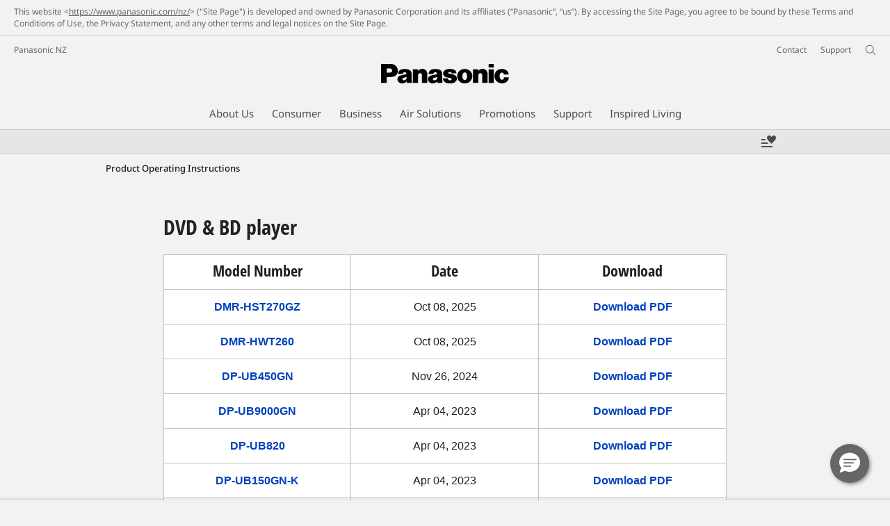

--- FILE ---
content_type: text/html;charset=utf-8
request_url: https://www.panasonic.com/nz/support/operating-instructions/dvd-bd-player.html
body_size: 21896
content:
<!doctype html>
<html xmlns="http://www.w3.org/1999/xhtml" lang="en" xml:lang="en">

<!--  [if lt IE 7 ]> <html lang="en" class="no-js ie6"> <![endif]   -->
<!--  [if IE 7 ]> <html lang="en" class="no-js ie7"> <![endif]      -->
<!--  [if IE 8 ]> <html lang="en" class="no-js ie8"> <![endif]      -->
<!--  [if IE 9 ]> <html lang="en" class="no-js ie9"> <![endif]      -->
<!-- Build Version: 3.5.1.1_0 -->
<head prefix="og: http://ogp.me/ns# fb: http://ogp.me/ns/fb# article: http://ogp.me/ns/article#">
    <meta http-equiv="content-type" content="text/html; charset=UTF-8"/>
<meta http-equiv="X-UA-Compatible" content="IE=edge" />
<meta name="keywords" content=""/>
<meta name="description" content=""/>
<meta name="format-detection" content="telephone=no">

<script type="text/javascript" src="/etc/designs/panasonic/common-clientlibs/js/intersection-observer_cache_NuRp_7Gw_OHYaou-ADQUnA.js"></script>
<script>CQURLInfo={"requestPath":"/content/panasonic/nz/en/support/operating-instructions/dvd-bd-player","extension":"html","selectors":[],"systemId":"acb6ef7e-1948-4f53-a657-b6e04e0458f9","runModes":"s7connect,crx3,samplecontent,publish,crx3tar"};</script>
<script src="/etc/designs/panasonic/common-clientlibs_cache_z7LpE5JvxEosJ863QCWtAA.js"></script>
<script type="text/javascript" src="/etc/designs/panasonic/common-clientlibs/js/jquery.lazyload.min_cache_FCRz_FASCtEbceYOYY2ZNw.js"></script>
<script type="text/javascript">jQuery.lazyloadOptions = {threshold:300, event:"scroll", effect:"fadeIn", effectspeed:400, threshold_mobile:300, event_mobile:"scroll", effect_mobile:"fadeIn", effectspeed_mobile:400};</script>
<script type="text/javascript" src="/etc/designs/panasonic/common-clientlibs/js/GWCCookieManager_cache_FPWL0dBzFPPJuopEBZ69yQ.js"></script>
<script type="text/javascript">
					var cpCurrentcountry = "nz";
					var cpCookieexpires = 180;
				</script>
			 	<script type="text/javascript" src="/etc/designs/panasonic/cookiepolicy_cache_p4R8Izqq4AUZUcE9p3D23Q.js"></script>
			 	<script type="text/javascript" src="/etc/designs/panasonic/common-clientlibs/js/cookiemanager/gwc_cache_L2_iF_LSWewhzAXQVMxt8A.js"></script>
			<script type="text/javascript" src="/etc/designs/panasonic/common-libs_cache_9L9UJRRjwgKedHpJf9Qjcg.js"></script>
<script type="text/javascript" src="/etc/designs/panasonic/basicpage-libs_cache_HQ491I8dr9R-ewMcpjTl8A.js"></script>
<script type="text/javascript" src="/etc/designs/panasonic/common-clientlibs/js/GWCLazyLoad_cache_q62sEjwNbDyn0NUYyuqSIw.js"></script>
<script type="text/javascript" src="/etc/designs/panasonic/common-clientlibs/js/common-lazyload_cache_Fzz4gcLT0_OxV3UrG3zA4g.js"></script>
<script type="text/javascript" src="/etc/designs/panasonic/basicpage-clientlibs/js/lazyload_cache_8EzO0OJbzkiyQ51191ot8w.js"></script>
<script>
    if(Window['CQ'] == undefined){
        var CQ = {
                WCM:{MODE_EDIT:"true",getMode:function(){return false;}}
        };
    }
    //console.log("CQ mode:" + CQ.WCM.getMode()); //uncomment to test
    </script>
    <script type="text/javascript" src="/etc/designs/panasonic/basicpage-clientlibs/js/seemorecontents_cache_MbgLTJDevcZ2eczQCd5JHA.js"></script>
    <script type="text/javascript" src="/etc/designs/panasonic/basicpage-clientlibs/js/site-local-navigation_cache_6fqMgbiRrBJhmBI0fyj6lA.js"></script>
    <script type="text/javascript" src="/etc/designs/panasonic/basicpage-clientlibs/js/fullsizebackground_cache_IfSBxVuH5FtmCzFGQzbf2A.js"></script>
    <script type="text/javascript" src="/etc/designs/panasonic/basicpage-clientlibs/js/title-navigation-mega_cache_acDZSD-CTTpIcQKqTyD6Dg.js"></script>
<script type="text/javascript" src="/etc/designs/panasonic/basicpage-clientlibs/js/videofeed_cache_6uzCVN8zWLODcPjphMwTfQ.js"></script>
<link rel="canonical" href="https://www.panasonic.com/nz/support/operating-instructions/dvd-bd-player.html"/>

<script type="text/javascript">
        (function($){
        	if (!("GwcCommon" in window)) {
        		GwcCommon = {};
        	}
        	$.extend(GwcCommon, {
        		isAlwaysOnSsl: true
        	});
        })(jQuery);
 </script>
 
 
 
<link rel="stylesheet" href="/etc/designs/panasonic/common-libs_cache_ECwu1UOiHwuan6xry8OfTQ.css" type="text/css">
    <link rel="stylesheet" href="/etc/designs/panasonic/basicpage-libs_cache_G4rSmLzeArp9TlLAVn-_UA.css" type="text/css">
    <link rel="stylesheet" href="/etc/designs/panasonic/basicpage-clientlibs/css/ext-table_cache_PZwU14jhoDW3CJpN7eWDqQ.css" type="text/css">
    <link rel="stylesheet" href="/etc/designs/panasonic/basicpage-clientlibs/css/bootstrap_cache_mU6xX6fH1PcmXF730jmHoQ.css" type="text/css">
    <link rel="stylesheet" href="/etc/designs/panasonic/basicpage-clientlibs/css/bootstrap.responsive_cache_6yFq-ZYnqUYuGFbD_lZiow.css" type="text/css">
    <link rel="stylesheet" href="/etc/designs/panasonic/basicpage-clientlibs/css/seemorecontents_cache_3pXlH9TcDnmxkVc5lOKmNg.css" type="text/css">
    <link rel="stylesheet" href="/etc/designs/panasonic/basicpage-clientlibs/css/site-local-navigation_cache_kN1tzV_54EPzwjh9M7OpQw.css" type="text/css">
    <link rel="stylesheet" href="/etc/designs/panasonic/basicpage-clientlibs/css/videofeed_cache_giMdHB6vwAM84EC3l_sBlQ.css" type="text/css">
    <link rel="stylesheet" href="/etc/designs/panasonic/basicpage-clientlibs/css/fullsizebackground_cache_JMLFiuq8nABZFglnho8h5g.css" type="text/css">
    <link rel="stylesheet" href="/etc/designs/panasonic/basicpage-clientlibs/css/title-navigation-mega_cache_lrX07VdvgybpdmXb3SnIlQ.css" type="text/css">
<link href="/etc/designs/panasonic-global-content-nz-en_cache_XXXX.css" rel="stylesheet" type="text/css"/>
<!--[if lte IE 9]>
	<script src="/etc/designs/panasonic/common-clientlibs/js/html5_cache_eNf8c3-5_pBn2a8KEnTQVw.js" type="text/javascript"></script>
	<link rel="stylesheet" href="/etc/designs/panasonic/common-clientlibs/css/ie_cache_xn7eZl-Uh0J-mF44qTvlnQ.css" />
	<link rel="stylesheet" href="/etc/designs/panasonic/common-clientlibs/css/ie9_cache_IT0mwI7gLHrry4yVEA4MxQ.css" />
<![endif]-->
<!--[if lt IE 9]><![endif]-->
<!--[if lte IE 8]>
<script src="/etc/designs/panasonic/common-clientlibs/js/selectivizr_cache_7OY9_at3nUoZOV0SEFUUqQ.js"></script>
<link rel="stylesheet" href="/etc/designs/panasonic/common-clientlibs/css/gray.scale_cache_xwHmVigKJzdFUnOC1634rw.css" />
<![endif]--><script type="text/javascript" src="/etc/designs/panasonic/eclinkage-libs_cache_3NufnWzi6olSSX9f1a_-jQ.js" id="eclinkage-libs-js" data-version="3.5.1.1_0"></script>
	<script type="text/javascript" src="/etc/designs/panasonic/eccart-clientlibs/js/iframeResizer.min_cache_lpgOLWBCIPtkhcsLWq3DvA.js"></script>
		<script type="text/javascript" src="/etc/designs/panasonic/eclinkage-clientlibs/js/ext/onlineretailer-libs/ec-onlineretailer-libs_cache_1jAkVkBOt6xeu-ztq4Dp1Q.js"></script>
	<!-- eccart-libs -->
	<script type="text/javascript" src="/etc/designs/panasonic/eccart-libs_cache_v0tq8rCHjhqbYUg-I5MpYw.js"></script>
	<link rel="stylesheet" href="/etc/designs/panasonic/eccart-libs_cache_B1ED2ruzNyfpDx3KbtAjQA.css" type="text/css">
	<!-- /eccart-libs -->


	<link rel="preconnect" href="https://fonts.gstatic.com" crossorigin>

<script>
//<![CDATA[
	var isIE = (navigator.userAgent.indexOf("Trident/7.0") != -1);
	var uaSelector = isIE ? 'l' : 'm';
	var baseFontCss = '/etc/designs/panasonic/holdings/font-css/notosans_' + uaSelector + '.css';

	
	document.write('<link type="text/css" rel="stylesheet" href="' + baseFontCss + '">');

	
//]]>
</script>





<link rel="icon" href="/etc/designs/panasonic/common-clientlibs/images/favicon_black.ico" type="image/x-icon">
<link rel="shortcut icon" href="/etc/designs/panasonic/common-clientlibs/images/favicon_black.ico" type="image/x-icon">
<link rel="shortcut icon" href="/etc/designs/panasonic/common-clientlibs/images/favicon_black.ico" type="image/vnd.microsoft.icon">
<title>DVD BD player - Panasonic New Zealand</title>

<script type="text/javascript">
		
		glPageInfo = {
		    recsEntityIgnore:"0"
		};
		</script>
	<script type="text/javascript">
</script>




<meta name="viewport" content="width=device-width, initial-scale=1.0" />
<script type="text/javascript">
//<![CDATA[
if((navigator.userAgent.indexOf("iPhone") != -1)||((navigator.userAgent.indexOf("Android") != -1)&&(navigator.userAgent.indexOf("Mobile") != -1))||(navigator.userAgent.indexOf('iPod') !=-1)){
}else{
 document.write('<meta name="viewport" content="width=980"/>');
}
//]]>
</script>
<script type="text/javascript" src="/etc/designs/panasonic/common-clientlibs/js/storage-manager-client-libs-1.0.0_cache_C0Jo85jrPMCXvwxdh2pMaQ.js" id="storage-manager-client" data-localstorage-save-https="true"></script>

<link rel="stylesheet" href="/etc/designs/panasonic/wishlist-clientlibs/commonbars_cache_Z1vy7SuLHX9g3Fy_XOuy2w.css" type="text/css">
		<script type="text/javascript" src="/etc/designs/panasonic/wishlist-clientlibs/commonbars_cache_tFsiAbJ538F1RxhJR3W49A.js"></script>
<link type="text/css" rel="stylesheet" href="/etc/designs/panasonic/holdings/css/holdings-header-footer_cache_AqwoWaKlwZv65hT9RX8fMw.css">
		<script src="/etc/designs/panasonic/holdings/js/holdings-header-footer_cache_XFm48XFAPSilTPFeqFtBAg.js"></script>

	
<meta property="og:title" content="DVD BD player - Panasonic New Zealand" />
<meta property="og:type" content="article" />
<meta property="twitter:card" content="summary_large_image" /></head><body class=" style-v2">
<!-- Global Google Tag Manager -->
<noscript><iframe src="//www.googletagmanager.com/ns.html?id=GTM-WCRQ3D" height="0" width="0" style="display:none;visibility:hidden"></iframe></noscript>
<script>
var _globalDataLayer=[{
    pageGroup1: 'StandardPage',
    pageGroup2: '/Support/Product Operating Instructions/DVD BD player',
    pageGroup3: '',
    templateSubType: '',
    pageId: '',
    userType: 'Not Set'
}];
</script>
<script>
(function(w,d,s,l,i){w[l]=w[l]||[];w[l].push({'gtm.start':new Date().getTime(),event:'gtm.js'});var f=d.getElementsByTagName(s)[0],j=d.createElement(s),dl=l!='dataLayer'?'&l='+l:'';j.async=true;j.src='//www.googletagmanager.com/gtm.js?id='+i+dl;f.parentNode.insertBefore(j,f);})(window,document,'script','_globalDataLayer','GTM-WCRQ3D');
</script>
<!-- End Global Google Tag Manager -->
<!-- Local Google Tag Manager -->
<script>dataLayer=[];</script>
<noscript><iframe src="//www.googletagmanager.com/ns.html?id=GTM-6RX7" height="0" width="0" style="display:none;visibility:hidden"></iframe></noscript>
<script>
(function(w,d,s,l,i){w[l]=w[l]||[];w[l].push({'gtm.start':new Date().getTime(),event:'gtm.js'});var f=d.getElementsByTagName(s)[0],j=d.createElement(s),dl=l!='dataLayer'?'&l='+l:'';j.async=true;j.src='//www.googletagmanager.com/gtm.js?id='+i+dl;f.parentNode.insertBefore(j,f);})(window,document,'script','dataLayer','GTM-6RX7');
</script>
<!-- End Local Google Tag Manager -->
<!-- Local Google Tag Manager -->
<script>dataLayer2=[];</script>
<noscript><iframe src="//www.googletagmanager.com/ns.html?id=GTM-M8HS3CS" height="0" width="0" style="display:none;visibility:hidden"></iframe></noscript>
<script>
(function(w,d,s,l,i){w[l]=w[l]||[];w[l].push({'gtm.start':new Date().getTime(),event:'gtm.js'});var f=d.getElementsByTagName(s)[0],j=d.createElement(s),dl=l!='dataLayer'?'&l='+l:'';j.async=true;j.src='//www.googletagmanager.com/gtm.js?id='+i+dl;f.parentNode.insertBefore(j,f);})(window,document,'script','dataLayer2','GTM-M8HS3CS');
</script>
<!-- End Local Google Tag Manager -->
<!-- Eloqua Tag -->
<script type="text/javascript">
    var _elqQ = _elqQ || [];
</script>
<!-- Eloqua Tag -->
<div id="page">
        <!-- cookie policy start -->
	<div id="notescookies" class="hid">
		<div class="container">
			<p>
				This website <<a href="/content/panasonic/nz/en/home.html" target="_self">https://www.panasonic.com/nz/</a>> ("Site Page") is developed and owned by Panasonic Corporation and its affiliates (“Panasonic”, “us”). By accessing the Site Page, you agree to be bound by these Terms and Conditions of Use, the Privacy Statement, and any other terms and legal notices on the Site Page.</p>
		</div>
	</div>
<!-- cookie policy end -->
<div class="masthead"><table id="language-data" cnty="nz" style="display:none" >
	<tr id="gwc-lang-sel-1" path="en" default="false" data-selected="true" ><td></td></tr>
	</table>
	<script type="text/javascript">
		(function($){
			if (!("GwcCommon" in window)) {
				GwcCommon = {};
			}
			if (!("regionalData" in GwcCommon)) {
				GwcCommon.regionalData = {
					currentCountry: '',
					langs: []
				};
			}
			GwcCommon.regionalData.currentCountry = 'nz';
			
				GwcCommon.regionalData.langs.push({lang:"en", isDefault:true, isCurrent:true});
			
		})(jQuery);
	</script>
<header
		
		role="banner"
		class="holdings-header  nofix"
		data-sw-version="V4">
	<div class="holdings-header__fixarea__wrapper">
		<div class="holdings-header__fixarea">
			<div class="holdings-header__main">
				<div class="holdings-header__main__in">
					<div class="holdings-header__brand">
						<div
								
								class="brandlogo">
							<a href="/nz/home.html"><img src="/content/dam/Panasonic/plogo.svg" width="183.15" height="80" alt="Panasonic" class="copyguard"><img src="/content/dam/Panasonic/plogo-horizontal.svg" width="105.3123" height="46" class="style-horizontal copyguard" alt="Panasonic"></a></div>
					</div>
					<div class="holdings-header__company"><a href="/nz/home.html" class="name">Panasonic NZ</a></div><nav
								class="holdings-header__nav pulldown"
								role="navigation"
								aria-label="main navigation">
							<button class="holdings-header__nav__tglbtn"><img src="/etc/designs/panasonic/holdings/images/holdings-icn-menu.svg" alt="Menu" class="open"><img src="/etc/designs/panasonic/holdings/images/holdings-icn-close.svg" alt="Menu" class="close"></button>
							<div class="holdings-header__nav__panel">
								<div class="holdings-header__company inpanel"><a href="/nz/home.html" class="name">Panasonic NZ</a></div><ul class="accordion navmenumob__l1">
			<li class="navmenumob__listitem " data-sw-link-type="v4textMenu"><a href=""><div class="itembox"><span class="catname">About Us</span></div></a>
					<div class="accordion">
							<ul class="navmenumob__l2">
		<li class="navmenumob__listitem"><a href="#"><div class="itembox"><span
								class="catname">Panasonic New Zealand</span></div></a>
				<div class="accordion">
						<ul class="navmenumob__l3">
		<li class="navmenumob__listitem"><a href="/nz/corporate/profile/overview.html"><div class="itembox"><span
								class="catname">Company Overview</span></div></a>
				</li>
		<li class="navmenumob__listitem"><a href="/nz/corporate/profile/history.html"><div class="itembox"><span
								class="catname">Corporate History</span></div></a>
				</li>
		<li class="navmenumob__listitem"><a href="/nz/corporate/careers.html"><div class="itembox"><span
								class="catname">Careers</span></div></a>
				</li>
		<li class="navmenumob__listitem"><a href="/nz/corporate/news.html"><div class="itembox"><span
								class="catname">News</span></div></a>
				</li>
		<li class="navmenumob__listitem"><a href="/nz/corporate/sustainability.html"><div class="itembox"><span
								class="catname">Sustainability</span></div></a>
				</li>
		</ul>
</div>
				</li>
		<li class="navmenumob__listitem"><a href="#"><div class="itembox"><span
								class="catname">Panasonic Group</span></div></a>
				<div class="accordion">
						<ul class="navmenumob__l3">
		<li class="navmenumob__listitem"><a href="https://holdings.panasonic/global/corporate/about/philosophy.html" target="_blank" rel="noopener"><div class="itembox"><span
								class="catname">Basic Business Philosophy [Global Site]</span></div></a>
				</li>
		<li class="navmenumob__listitem"><a href="https://holdings.panasonic/global/corporate/brand.html" target="_blank" rel="noopener"><div class="itembox"><span
								class="catname">Brand [Global site]</span></div></a>
				</li>
		<li class="navmenumob__listitem"><a href="https://holdings.panasonic/global/corporate/about/sponsorship.html" target="_blank" rel="noopener"><div class="itembox"><span
								class="catname">Global Sponsorships [Global site]</span></div></a>
				</li>
		</ul>
</div>
				</li>
		</ul>
</div>
					</li>
			<li class="navmenumob__listitem consumerpanelmob" data-sw-link-type="v4imageTextMenu"><a href=""><div class="itembox"><span class="catname">Consumer</span></div></a>
					<div class="accordion">
							<ul class="navmenumob__l2 withImage">
		<li class="navmenumob__listitem"><a href="#"><div class="itembox"><span class="img-element"><img alt="" class="copyguard" data-type="delay-load" src="/etc/designs/panasonic/common-clientlibs/images/blank.gif" data-src="/content/dam/Panasonic/Asia/system-wrapper/consumer/new-system0407/White_Audio-Visual.png.thumb.92.123.png"></span><span
								class="catname">Television <br />& Audio</span></div></a>
				<div class="accordion">
						<div class="consumerpanelmob__learnabout">
								<ul class="consumerpanelmob__learnabout__list">
									<li class="consumerpanelmob__learnabout__item"><a href="/nz/consumer/television-audio/televisions-learn/concept/cinema-experience-with-oled-tv.html"><span
												class="consumerpanelmob__learnabout__img"><img class="copyguard" data-type="delay-load" alt="" src="/etc/designs/panasonic/common-clientlibs/images/blank.gif" data-src="/content/dam/Panasonic/Global/system-wrapper/category-top/cinema-experience-with-oled-tv_t.jpg"></span><span
												class="consumerpanelmob__learnabout__name">Cinema Experience with OLED TV</span></a></li>
									<li class="consumerpanelmob__learnabout__item"><a href="/nz/consumer/television-audio/televisions-learn/concept/fire-tv.html"><span
												class="consumerpanelmob__learnabout__img"><img class="copyguard" data-type="delay-load" alt="" src="/etc/designs/panasonic/common-clientlibs/images/blank.gif" data-src="/content/dam/Panasonic/nz/System-Wrapper/consumer/Televisions/1720417760018.jpg"></span><span
												class="consumerpanelmob__learnabout__name">Fire TV</span></a></li>
									<li class="consumerpanelmob__learnabout__item"><a href="/nz/consumer/television-audio/televisions-learn/concept/panasonic-led-sports-tv.html"><span
												class="consumerpanelmob__learnabout__img"><img class="copyguard" data-type="delay-load" alt="" src="/etc/designs/panasonic/common-clientlibs/images/blank.gif" data-src="/content/dam/Panasonic/nz/System-Wrapper/consumer/Televisions/TV_SPORTS_01_KV_thumb-225.png"></span><span
												class="consumerpanelmob__learnabout__name">Mini LED & Full Array</span></a></li>
									<li class="consumerpanelmob__learnabout__item"><a href="/nz/consumer/television-audio/televisions-learn/concept/immersive-gaming-experience.html"><span
												class="consumerpanelmob__learnabout__img"><img class="copyguard" data-type="delay-load" alt="" src="/etc/designs/panasonic/common-clientlibs/images/blank.gif" data-src="/content/dam/Panasonic/nz/System-Wrapper/consumer/Televisions/TV-Racing-LMP-thumb225.jpg"></span><span
												class="consumerpanelmob__learnabout__name">Immersive gaming experience</span></a></li>
									</ul>
							</div>
						<ul class="navmenumob__l3 withImage">
		<li class="navmenumob__listitem"><a href="#"><div class="itembox"><span class="img-element"><img alt="" class="copyguard" data-type="delay-load" src="/etc/designs/panasonic/common-clientlibs/images/blank.gif" data-src=""></span><span
								class="catname">Televisions</span></div></a>
				<div class="accordion">
						<ul class="navmenumob__l4 withImage">
		<li class="navmenumob__listitem"><a href="/nz/consumer/television-audio/televisions/4k-oled-tvs.html"><div class="itembox"><span class="img-element"><img alt="" class="copyguard" data-type="delay-load" src="/etc/designs/panasonic/common-clientlibs/images/blank.gif" data-src=""></span><span
								class="catname">4K OLED</span></div></a>
				</li>
		<li class="navmenumob__listitem"><a href="/nz/consumer/television-audio/televisions/mini-led-full-array-tvs.html"><div class="itembox"><span class="img-element"><img alt="" class="copyguard" data-type="delay-load" src="/etc/designs/panasonic/common-clientlibs/images/blank.gif" data-src=""></span><span
								class="catname">Mini LED and Full Array </span></div></a>
				</li>
		<li class="navmenumob__listitem"><a href="/nz/consumer/television-audio/televisions/4k-led-tvs.html"><div class="itembox"><span class="img-element"><img alt="" class="copyguard" data-type="delay-load" src="/etc/designs/panasonic/common-clientlibs/images/blank.gif" data-src=""></span><span
								class="catname">4K LED</span></div></a>
				</li>
		<li class="navmenumob__listitem"><a href="/nz/consumer/television-audio/televisions/full-hd-hd-led-tvs.html"><div class="itembox"><span class="img-element"><img alt="" class="copyguard" data-type="delay-load" src="/etc/designs/panasonic/common-clientlibs/images/blank.gif" data-src=""></span><span
								class="catname">Full HD/HD LED</span></div></a>
				</li>
		</ul>
</div>
				</li>
		<li class="navmenumob__listitem"><a href="#"><div class="itembox"><span class="img-element"><img alt="" class="copyguard" data-type="delay-load" src="/etc/designs/panasonic/common-clientlibs/images/blank.gif" data-src=""></span><span
								class="catname">Headphones</span></div></a>
				<div class="accordion">
						<ul class="navmenumob__l4 withImage">
		<li class="navmenumob__listitem"><a href="/nz/consumer/television-audio/headphones/wireless-earbuds.html"><div class="itembox"><span class="img-element"><img alt="" class="copyguard" data-type="delay-load" src="/etc/designs/panasonic/common-clientlibs/images/blank.gif" data-src=""></span><span
								class="catname">True Wireless Earbuds</span></div></a>
				</li>
		<li class="navmenumob__listitem"><a href="/nz/consumer/television-audio/headphones/in-ear-wired-earphones.html"><div class="itembox"><span class="img-element"><img alt="" class="copyguard" data-type="delay-load" src="/etc/designs/panasonic/common-clientlibs/images/blank.gif" data-src=""></span><span
								class="catname">In Ear Wired Earphones</span></div></a>
				</li>
		<li class="navmenumob__listitem"><a href="/nz/consumer/television-audio/headphones/open-ear-headphones.html"><div class="itembox"><span class="img-element"><img alt="" class="copyguard" data-type="delay-load" src="/etc/designs/panasonic/common-clientlibs/images/blank.gif" data-src=""></span><span
								class="catname">Open-Ear Earphones</span></div></a>
				</li>
		<li class="navmenumob__listitem"><a href="/nz/consumer/television-audio/headphones/wireless-headphones.html"><div class="itembox"><span class="img-element"><img alt="" class="copyguard" data-type="delay-load" src="/etc/designs/panasonic/common-clientlibs/images/blank.gif" data-src=""></span><span
								class="catname">Wireless Headphones</span></div></a>
				</li>
		</ul>
</div>
				</li>
		<li class="navmenumob__listitem"><a href="#"><div class="itembox"><span class="img-element"><img alt="" class="copyguard" data-type="delay-load" src="/etc/designs/panasonic/common-clientlibs/images/blank.gif" data-src=""></span><span
								class="catname">Audio</span></div></a>
				<div class="accordion">
						<ul class="navmenumob__l4 withImage">
		<li class="navmenumob__listitem"><a href="/nz/consumer/television-audio/audio/soundbars.html"><div class="itembox"><span class="img-element"><img alt="" class="copyguard" data-type="delay-load" src="/etc/designs/panasonic/common-clientlibs/images/blank.gif" data-src=""></span><span
								class="catname">Soundbars</span></div></a>
				</li>
		<li class="navmenumob__listitem"><a href="/nz/consumer/television-audio/audio/gaming-speakers.html"><div class="itembox"><span class="img-element"><img alt="" class="copyguard" data-type="delay-load" src="/etc/designs/panasonic/common-clientlibs/images/blank.gif" data-src=""></span><span
								class="catname">Gaming Speakers</span></div></a>
				</li>
		<li class="navmenumob__listitem"><a href="/nz/consumer/television-audio/audio/mini-speakers-party-speakers.html"><div class="itembox"><span class="img-element"><img alt="" class="copyguard" data-type="delay-load" src="/etc/designs/panasonic/common-clientlibs/images/blank.gif" data-src=""></span><span
								class="catname">Mini Systems</span></div></a>
				</li>
		<li class="navmenumob__listitem"><a href="/nz/consumer/television-audio/audio/bluetooth-speakers.html"><div class="itembox"><span class="img-element"><img alt="" class="copyguard" data-type="delay-load" src="/etc/designs/panasonic/common-clientlibs/images/blank.gif" data-src=""></span><span
								class="catname">Bluetooth & Party Speakers</span></div></a>
				</li>
		<li class="navmenumob__listitem"><a href="/nz/consumer/television-audio/audio/micro-systems.html"><div class="itembox"><span class="img-element"><img alt="" class="copyguard" data-type="delay-load" src="/etc/designs/panasonic/common-clientlibs/images/blank.gif" data-src=""></span><span
								class="catname">Micro Systems</span></div></a>
				</li>
		<li class="navmenumob__listitem"><a href="/nz/consumer/television-audio/audio/portable-radios-clock-radios.html"><div class="itembox"><span class="img-element"><img alt="" class="copyguard" data-type="delay-load" src="/etc/designs/panasonic/common-clientlibs/images/blank.gif" data-src=""></span><span
								class="catname">Portable Radio & Clock radios</span></div></a>
				</li>
		</ul>
</div>
				</li>
		<li class="navmenumob__listitem"><a href="#"><div class="itembox"><span class="img-element"><img alt="" class="copyguard" data-type="delay-load" src="/etc/designs/panasonic/common-clientlibs/images/blank.gif" data-src=""></span><span
								class="catname">Recorders, DVD & BD players</span></div></a>
				<div class="accordion">
						<ul class="navmenumob__l4 withImage">
		<li class="navmenumob__listitem"><a href="/nz/consumer/television-audio/recorders-dvd-bd-players/recorders-dvd-bd-players.html"><div class="itembox"><span class="img-element"><img alt="" class="copyguard" data-type="delay-load" src="/etc/designs/panasonic/common-clientlibs/images/blank.gif" data-src=""></span><span
								class="catname">Recorders, DVD & BD players</span></div></a>
				</li>
		</ul>
</div>
				</li>
		<li class="navmenumob__listitem"><a href="#"><div class="itembox"><span class="img-element"><img alt="" class="copyguard" data-type="delay-load" src="/etc/designs/panasonic/common-clientlibs/images/blank.gif" data-src=""></span><span
								class="catname">Technics</span></div></a>
				<div class="accordion">
						<ul class="navmenumob__l4 withImage">
		<li class="navmenumob__listitem"><a href="https://www.technics.com/nz/products/reference-class.html?_gl=1*18cezud*_ga*MTUyMTU5Mzc3LjE2OTA5NDMwMzU.*_ga_3T05YLB92E*MTY5Mzc3NTgyMC40NC4xLjE2OTM3ODU2MjEuMjQuMC4w" target="_blank" rel="noopener"><div class="itembox"><span class="img-element"><img alt="" class="copyguard" data-type="delay-load" src="/etc/designs/panasonic/common-clientlibs/images/blank.gif" data-src=""></span><span
								class="catname">Reference Class</span></div></a>
				</li>
		<li class="navmenumob__listitem"><a href="https://www.technics.com/nz/products/grand-class.html?_gl=1*11910xn*_ga*MTUyMTU5Mzc3LjE2OTA5NDMwMzU.*_ga_3T05YLB92E*MTY5Mzc3NTgyMC40NC4xLjE2OTM3ODU2MzcuOC4wLjA." target="_blank" rel="noopener"><div class="itembox"><span class="img-element"><img alt="" class="copyguard" data-type="delay-load" src="/etc/designs/panasonic/common-clientlibs/images/blank.gif" data-src=""></span><span
								class="catname">Grand Class  </span></div></a>
				</li>
		<li class="navmenumob__listitem"><a href="https://www.technics.com/nz/products/premium-class.html?_gl=1*1xglsn5*_ga*MTUyMTU5Mzc3LjE2OTA5NDMwMzU.*_ga_3T05YLB92E*MTY5Mzc3NTgyMC40NC4xLjE2OTM3ODU2NDguNjAuMC4w" target="_blank" rel="noopener"><div class="itembox"><span class="img-element"><img alt="" class="copyguard" data-type="delay-load" src="/etc/designs/panasonic/common-clientlibs/images/blank.gif" data-src=""></span><span
								class="catname">Premium Class  </span></div></a>
				</li>
		<li class="navmenumob__listitem"><a href="https://www.technics.com/nz/products/dj-series-top.html?_gl=1*3l2tfg*_ga*MTUyMTU5Mzc3LjE2OTA5NDMwMzU.*_ga_3T05YLB92E*MTY5Mzc3NTgyMC40NC4xLjE2OTM3ODU2NzEuMzcuMC4w" target="_blank" rel="noopener"><div class="itembox"><span class="img-element"><img alt="" class="copyguard" data-type="delay-load" src="/etc/designs/panasonic/common-clientlibs/images/blank.gif" data-src=""></span><span
								class="catname">DJ Equipment</span></div></a>
				</li>
		<li class="navmenumob__listitem"><a href="https://www.technics.com/nz/products/headphones.html?_gl=1*703kor*_ga*MTUyMTU5Mzc3LjE2OTA5NDMwMzU.*_ga_3T05YLB92E*MTY5Mzc3NTgyMC40NC4xLjE2OTM3ODU2ODcuMjEuMC4w" target="_blank" rel="noopener"><div class="itembox"><span class="img-element"><img alt="" class="copyguard" data-type="delay-load" src="/etc/designs/panasonic/common-clientlibs/images/blank.gif" data-src=""></span><span
								class="catname">Headphones</span></div></a>
				</li>
		</ul>
</div>
				</li>
		<li class="navmenumob__listitem"><a href="#"><div class="itembox"><span class="img-element"><img alt="" class="copyguard" data-type="delay-load" src="/etc/designs/panasonic/common-clientlibs/images/blank.gif" data-src=""></span><span
								class="catname">Commercial Panels</span></div></a>
				<div class="accordion">
						<ul class="navmenumob__l4 withImage">
		<li class="navmenumob__listitem"><a href="/nz/consumer/television-audio/commercialpanels/24-7-panel.html"><div class="itembox"><span class="img-element"><img alt="" class="copyguard" data-type="delay-load" src="/etc/designs/panasonic/common-clientlibs/images/blank.gif" data-src=""></span><span
								class="catname">24/7 Panels</span></div></a>
				</li>
		<li class="navmenumob__listitem"><a href="/nz/consumer/television-audio/commercialpanels/giant-screen-panels.html"><div class="itembox"><span class="img-element"><img alt="" class="copyguard" data-type="delay-load" src="/etc/designs/panasonic/common-clientlibs/images/blank.gif" data-src=""></span><span
								class="catname">Giant Screen Panels</span></div></a>
				</li>
		<li class="navmenumob__listitem"><a href="/nz/consumer/television-audio/commercialpanels/video-wall.html"><div class="itembox"><span class="img-element"><img alt="" class="copyguard" data-type="delay-load" src="/etc/designs/panasonic/common-clientlibs/images/blank.gif" data-src=""></span><span
								class="catname">Video Wall</span></div></a>
				</li>
		</ul>
</div>
				</li>
		</ul>
</div>
				</li>
		<li class="navmenumob__listitem"><a href="#"><div class="itembox"><span class="img-element"><img alt="" class="copyguard" data-type="delay-load" src="/etc/designs/panasonic/common-clientlibs/images/blank.gif" data-src="/content/dam/Panasonic/Asia/system-wrapper/consumer/nz-system/Malaysia-White_Air-Conditioning-&-Ventilation.png.thumb.92.123.png"></span><span
								class="catname">Heating & Cooling</span></div></a>
				<div class="accordion">
						<div class="consumerpanelmob__learnabout">
								<ul class="consumerpanelmob__learnabout__list">
									<li class="consumerpanelmob__learnabout__item"><a href="/nz/hvac/nanoe.html"><span
												class="consumerpanelmob__learnabout__img"><img class="copyguard" data-type="delay-load" alt="" src="/etc/designs/panasonic/common-clientlibs/images/blank.gif" data-src="/content/dam/Panasonic/nz/System-Wrapper/consumer/Air-Conditioning-Heat-Pumps/80_60_nature.jpg"></span><span
												class="consumerpanelmob__learnabout__name">nanoe™ X</span></a></li>
									<li class="consumerpanelmob__learnabout__item"><a href="https://www.panasonic.co.nz/aircon/contact" target="_blank" rel="noopener"><span
												class="consumerpanelmob__learnabout__img"><img class="copyguard" data-type="delay-load" alt="" src="/etc/designs/panasonic/common-clientlibs/images/blank.gif" data-src="/content/dam/Panasonic/Asia/system-wrapper/consumer/air-solutions_banner.png"></span><span
												class="consumerpanelmob__learnabout__name">Request A Quote</span></a></li>
									<li class="consumerpanelmob__learnabout__item"><a href="/nz/hvac/catalogue.html"><span
												class="consumerpanelmob__learnabout__img"><img class="copyguard" data-type="delay-load" alt="" src="/etc/designs/panasonic/common-clientlibs/images/blank.gif" data-src="/content/dam/Panasonic/Asia/system-wrapper/consumer/AC-brochures.png"></span><span
												class="consumerpanelmob__learnabout__name">Product Catalog</span></a></li>
									<li class="consumerpanelmob__learnabout__item"><a href="https://www.panasonicproclub.global/NZ_en/login/?return_path=/NZ_en/" target="_blank" rel="noopener"><span
												class="consumerpanelmob__learnabout__img"><img class="copyguard" data-type="delay-load" alt="" src="/etc/designs/panasonic/common-clientlibs/images/blank.gif" data-src="/content/dam/Panasonic/Asia/system-wrapper/consumer/Pro-club.png"></span><span
												class="consumerpanelmob__learnabout__name">Pro club</span></a></li>
									<li class="consumerpanelmob__learnabout__item"><a href="/nz/hvac/products/air-conditioner/single-room-air-conditioning.html"><span
												class="consumerpanelmob__learnabout__img"><img class="copyguard" data-type="delay-load" alt="" src="/etc/designs/panasonic/common-clientlibs/images/blank.gif" data-src="/content/dam/Panasonic/au/en/System-Wrapper/Consumer/Air-conditioners/single-room.png"></span><span
												class="consumerpanelmob__learnabout__name">Single Room Air Conditioner</span></a></li>
									<li class="consumerpanelmob__learnabout__item"><a href="/nz/hvac/products/air-conditioner/multi-room-air-conditioning.html"><span
												class="consumerpanelmob__learnabout__img"><img class="copyguard" data-type="delay-load" alt="" src="/etc/designs/panasonic/common-clientlibs/images/blank.gif" data-src="/content/dam/Panasonic/au/en/System-Wrapper/Consumer/Air-conditioners/multi-room.png"></span><span
												class="consumerpanelmob__learnabout__name">Multi Room Air Conditioner</span></a></li>
									<li class="consumerpanelmob__learnabout__item"><a href="/nz/hvac/user-top/residential.html"><span
												class="consumerpanelmob__learnabout__img"><img class="copyguard" data-type="delay-load" alt="" src="/etc/designs/panasonic/common-clientlibs/images/blank.gif" data-src="/content/dam/Panasonic/nz/System-Wrapper/consumer/Air-Conditioning-Heat-Pumps/thumbnail_residential_80x60.jpg"></span><span
												class="consumerpanelmob__learnabout__name">Residential Solutions</span></a></li>
									<li class="consumerpanelmob__learnabout__item"><a href="/nz/hvac/nanoe/stories.html"><span
												class="consumerpanelmob__learnabout__img"><img class="copyguard" data-type="delay-load" alt="" src="/etc/designs/panasonic/common-clientlibs/images/blank.gif" data-src="/content/dam/Panasonic/au/en/System-Wrapper/Consumer/Air-conditioners/Stories.png"></span><span
												class="consumerpanelmob__learnabout__name">Stories</span></a></li>
									</ul>
							</div>
						<ul class="navmenumob__l3 withImage">
		<li class="navmenumob__listitem"><a href="#"><div class="itembox"><span class="img-element"><img alt="" class="copyguard" data-type="delay-load" src="/etc/designs/panasonic/common-clientlibs/images/blank.gif" data-src=""></span><span
								class="catname">Single Room Air Conditioner</span></div></a>
				<div class="accordion">
						<ul class="navmenumob__l4 withImage">
		<li class="navmenumob__listitem"><a href="/nz/hvac/products/air-conditioner/single-room-air-conditioning/aero-z-series-akr.html"><div class="itembox"><span class="img-element"><img alt="" class="copyguard" data-type="delay-load" src="/etc/designs/panasonic/common-clientlibs/images/blank.gif" data-src=""></span><span
								class="catname">Aero Z Series (AKR)</span></div></a>
				</li>
		<li class="navmenumob__listitem"><a href="/nz/hvac/products/air-conditioner/single-room-air-conditioning/developer-rz-series-akr.html"><div class="itembox"><span class="img-element"><img alt="" class="copyguard" data-type="delay-load" src="/etc/designs/panasonic/common-clientlibs/images/blank.gif" data-src=""></span><span
								class="catname">Developer RZ Series (AKR)</span></div></a>
				</li>
		<li class="navmenumob__listitem"><a href="/nz/hvac/products/air-conditioner/single-split-packaged-air-conditioner/wall-mounted.html"><div class="itembox"><span class="img-element"><img alt="" class="copyguard" data-type="delay-load" src="/etc/designs/panasonic/common-clientlibs/images/blank.gif" data-src=""></span><span
								class="catname">Large Wall Mounted</span></div></a>
				</li>
		</ul>
</div>
				</li>
		<li class="navmenumob__listitem"><a href="#"><div class="itembox"><span class="img-element"><img alt="" class="copyguard" data-type="delay-load" src="/etc/designs/panasonic/common-clientlibs/images/blank.gif" data-src=""></span><span
								class="catname">Floor Console</span></div></a>
				<div class="accordion">
						<ul class="navmenumob__l4 withImage">
		<li class="navmenumob__listitem"><a href="/nz/hvac/products/air-conditioner/single-split-packaged-air-conditioner/floor-console.html"><div class="itembox"><span class="img-element"><img alt="" class="copyguard" data-type="delay-load" src="/etc/designs/panasonic/common-clientlibs/images/blank.gif" data-src=""></span><span
								class="catname">Floor Console</span></div></a>
				</li>
		</ul>
</div>
				</li>
		<li class="navmenumob__listitem"><a href="#"><div class="itembox"><span class="img-element"><img alt="" class="copyguard" data-type="delay-load" src="/etc/designs/panasonic/common-clientlibs/images/blank.gif" data-src=""></span><span
								class="catname">Ducted</span></div></a>
				<div class="accordion">
						<ul class="navmenumob__l4 withImage">
		<li class="navmenumob__listitem"><a href="/nz/hvac/products/air-conditioner/single-split-packaged-air-conditioner/ducted/r32-inverter-nx-series-high-static-ducted.html"><div class="itembox"><span class="img-element"><img alt="" class="copyguard" data-type="delay-load" src="/etc/designs/panasonic/common-clientlibs/images/blank.gif" data-src=""></span><span
								class="catname">NX Series High Static Ducted</span></div></a>
				</li>
		<li class="navmenumob__listitem"><a href="/nz/hvac/products/air-conditioner/single-split-packaged-air-conditioner/ducted/r32-inverter-nx-series-adaptive-ducted.html"><div class="itembox"><span class="img-element"><img alt="" class="copyguard" data-type="delay-load" src="/etc/designs/panasonic/common-clientlibs/images/blank.gif" data-src=""></span><span
								class="catname">NX Series Adaptive Ducted</span></div></a>
				</li>
		<li class="navmenumob__listitem"><a href="/nz/hvac/products/air-conditioner/single-split-packaged-air-conditioner/ducted/r32-inverter-ultra-slim-ducted.html"><div class="itembox"><span class="img-element"><img alt="" class="copyguard" data-type="delay-load" src="/etc/designs/panasonic/common-clientlibs/images/blank.gif" data-src=""></span><span
								class="catname">Ultra Slim Ducted</span></div></a>
				</li>
		<li class="navmenumob__listitem"><a href="/nz/hvac/products/control-system/individual-controller/smart-zone-controller.html"><div class="itembox"><span class="img-element"><img alt="" class="copyguard" data-type="delay-load" src="/etc/designs/panasonic/common-clientlibs/images/blank.gif" data-src=""></span><span
								class="catname">Zone Control</span></div></a>
				</li>
		<li class="navmenumob__listitem"><a href="/nz/hvac/product-top/control-system.html"><div class="itembox"><span class="img-element"><img alt="" class="copyguard" data-type="delay-load" src="/etc/designs/panasonic/common-clientlibs/images/blank.gif" data-src=""></span><span
								class="catname">Control Systems</span></div></a>
				</li>
		</ul>
</div>
				</li>
		<li class="navmenumob__listitem"><a href="#"><div class="itembox"><span class="img-element"><img alt="" class="copyguard" data-type="delay-load" src="/etc/designs/panasonic/common-clientlibs/images/blank.gif" data-src=""></span><span
								class="catname">Single Split Packaged Air Conditioner</span></div></a>
				<div class="accordion">
						<ul class="navmenumob__l4 withImage">
		<li class="navmenumob__listitem"><a href="/nz/hvac/products/air-conditioner/single-split-packaged-air-conditioner/4-way-cassette/r32-inverter-nx-series-4-way-cassette.html"><div class="itembox"><span class="img-element"><img alt="" class="copyguard" data-type="delay-load" src="/etc/designs/panasonic/common-clientlibs/images/blank.gif" data-src=""></span><span
								class="catname">NX Series 4-Way Cassette</span></div></a>
				</li>
		<li class="navmenumob__listitem"><a href="/nz/hvac/products/air-conditioner/single-split-packaged-air-conditioner/mini-cassette/r32-inverter-nx-series-low-profile-mini-cassette.html"><div class="itembox"><span class="img-element"><img alt="" class="copyguard" data-type="delay-load" src="/etc/designs/panasonic/common-clientlibs/images/blank.gif" data-src=""></span><span
								class="catname">NX Series Low Profile Mini Cassette</span></div></a>
				</li>
		<li class="navmenumob__listitem"><a href="/nz/hvac/products/air-conditioner/single-split-packaged-air-conditioner/under-ceiling/r32-inverter-nx-series-under-ceiling.html"><div class="itembox"><span class="img-element"><img alt="" class="copyguard" data-type="delay-load" src="/etc/designs/panasonic/common-clientlibs/images/blank.gif" data-src=""></span><span
								class="catname">NX Series Under Ceiling</span></div></a>
				</li>
		<li class="navmenumob__listitem"><a href="/nz/hvac/products/air-conditioner/single-split-packaged-air-conditioner/wall-mounted/r32-inverter-nx-series-wall-mounted.html"><div class="itembox"><span class="img-element"><img alt="" class="copyguard" data-type="delay-load" src="/etc/designs/panasonic/common-clientlibs/images/blank.gif" data-src=""></span><span
								class="catname">NX Series Wall Mounted</span></div></a>
				</li>
		<li class="navmenumob__listitem"><a href="/nz/hvac/product-top/control-system.html"><div class="itembox"><span class="img-element"><img alt="" class="copyguard" data-type="delay-load" src="/etc/designs/panasonic/common-clientlibs/images/blank.gif" data-src=""></span><span
								class="catname">Control Systems</span></div></a>
				</li>
		</ul>
</div>
				</li>
		<li class="navmenumob__listitem"><a href="#"><div class="itembox"><span class="img-element"><img alt="" class="copyguard" data-type="delay-load" src="/etc/designs/panasonic/common-clientlibs/images/blank.gif" data-src=""></span><span
								class="catname">VRF/Mini VRF</span></div></a>
				<div class="accordion">
						<ul class="navmenumob__l4 withImage">
		<li class="navmenumob__listitem"><a href="/nz/hvac/products/air-conditioner/vrf-minivrf/outdoor-unit/2-pipe-cooling-or-heating-mini-fsv-le-series.html"><div class="itembox"><span class="img-element"><img alt="" class="copyguard" data-type="delay-load" src="/etc/designs/panasonic/common-clientlibs/images/blank.gif" data-src=""></span><span
								class="catname">2-Pipe Mini-FSV LE Series R410A</span></div></a>
				</li>
		<li class="navmenumob__listitem"><a href="/nz/hvac/products/air-conditioner/vrf-minivrf/outdoor-unit/2-pipe-cooling-or-heating-mini-fsv-lz-series.html"><div class="itembox"><span class="img-element"><img alt="" class="copyguard" data-type="delay-load" src="/etc/designs/panasonic/common-clientlibs/images/blank.gif" data-src=""></span><span
								class="catname">2-Pipe Mini-FSV LZ Series R32</span></div></a>
				</li>
		<li class="navmenumob__listitem"><a href="/nz/hvac/products/air-conditioner/vrf-minivrf/outdoor-unit/2-pipe-cooling-or-heating-fsv-ex-me2-series.html"><div class="itembox"><span class="img-element"><img alt="" class="copyguard" data-type="delay-load" src="/etc/designs/panasonic/common-clientlibs/images/blank.gif" data-src=""></span><span
								class="catname">2-Pipe FSV-EX ME2 Series</span></div></a>
				</li>
		<li class="navmenumob__listitem"><a href="/nz/hvac/products/air-conditioner/vrf-minivrf/outdoor-unit/3-pipe-cooling-and-heating-fsv-ex-mf3-series.html"><div class="itembox"><span class="img-element"><img alt="" class="copyguard" data-type="delay-load" src="/etc/designs/panasonic/common-clientlibs/images/blank.gif" data-src=""></span><span
								class="catname">3-Pipe FSV-EX MF3 Series</span></div></a>
				</li>
		<li class="navmenumob__listitem"><a href="/nz/hvac/product-top/air-conditioner/vrf-minivrf.html"><div class="itembox"><span class="img-element"><img alt="" class="copyguard" data-type="delay-load" src="/etc/designs/panasonic/common-clientlibs/images/blank.gif" data-src=""></span><span
								class="catname">Indoor Units</span></div></a>
				</li>
		</ul>
</div>
				</li>
		<li class="navmenumob__listitem"><a href="#"><div class="itembox"><span class="img-element"><img alt="" class="copyguard" data-type="delay-load" src="/etc/designs/panasonic/common-clientlibs/images/blank.gif" data-src=""></span><span
								class="catname">Ventilation & Purification</span></div></a>
				<div class="accordion">
						<ul class="navmenumob__l4 withImage">
		<li class="navmenumob__listitem"><a href="/nz/hvac/products/ventilation/ventilating-fan/erv/erv-dc-series.html"><div class="itembox"><span class="img-element"><img alt="" class="copyguard" data-type="delay-load" src="/etc/designs/panasonic/common-clientlibs/images/blank.gif" data-src=""></span><span
								class="catname">ERV DC Series</span></div></a>
				</li>
		<li class="navmenumob__listitem"><a href="/nz/hvac/products/dehumidifiers-airpurification/nanoe-generator/fv-15csd1.html"><div class="itembox"><span class="img-element"><img alt="" class="copyguard" data-type="delay-load" src="/etc/designs/panasonic/common-clientlibs/images/blank.gif" data-src=""></span><span
								class="catname">air-e</span></div></a>
				</li>
		<li class="navmenumob__listitem"><a href="/nz/hvac/products/ventilation/ventilating-fan/ceiling-mounted-type/ceiling-mount-vf-dc-series.html"><div class="itembox"><span class="img-element"><img alt="" class="copyguard" data-type="delay-load" src="/etc/designs/panasonic/common-clientlibs/images/blank.gif" data-src=""></span><span
								class="catname">Ceiling Mount VF DC Series</span></div></a>
				</li>
		<li class="navmenumob__listitem"><a href="/nz/hvac/nanoe.html"><div class="itembox"><span class="img-element"><img alt="" class="copyguard" data-type="delay-load" src="/etc/designs/panasonic/common-clientlibs/images/blank.gif" data-src=""></span><span
								class="catname">nanoe™ X</span></div></a>
				</li>
		</ul>
</div>
				</li>
		<li class="navmenumob__listitem"><a href="#"><div class="itembox"><span class="img-element"><img alt="" class="copyguard" data-type="delay-load" src="/etc/designs/panasonic/common-clientlibs/images/blank.gif" data-src=""></span><span
								class="catname">Multi Room Air Conditioner</span></div></a>
				<div class="accordion">
						<ul class="navmenumob__l4 withImage">
		<li class="navmenumob__listitem"><a href="/nz/hvac/products/air-conditioner/single-room-air-conditioning/aero-z-series-akr.html"><div class="itembox"><span class="img-element"><img alt="" class="copyguard" data-type="delay-load" src="/etc/designs/panasonic/common-clientlibs/images/blank.gif" data-src=""></span><span
								class="catname">Wall Mounted (Z Series)</span></div></a>
				</li>
		<li class="navmenumob__listitem"><a href="/nz/hvac/products/air-conditioner/single-room-air-conditioning/developer-rz-series-akr.html"><div class="itembox"><span class="img-element"><img alt="" class="copyguard" data-type="delay-load" src="/etc/designs/panasonic/common-clientlibs/images/blank.gif" data-src=""></span><span
								class="catname">Wall Mounted (RZ Series)</span></div></a>
				</li>
		<li class="navmenumob__listitem"><a href="/nz/hvac/products/air-conditioner/single-split-packaged-air-conditioner/mini-cassette/r32-inverter-nx-series-low-profile-mini-cassette.html"><div class="itembox"><span class="img-element"><img alt="" class="copyguard" data-type="delay-load" src="/etc/designs/panasonic/common-clientlibs/images/blank.gif" data-src=""></span><span
								class="catname">NX Series Low Profile Mini Cassette</span></div></a>
				</li>
		<li class="navmenumob__listitem"><a href="/nz/hvac/products/air-conditioner/single-split-packaged-air-conditioner/ducted/r32-inverter-ultra-slim-ducted.html"><div class="itembox"><span class="img-element"><img alt="" class="copyguard" data-type="delay-load" src="/etc/designs/panasonic/common-clientlibs/images/blank.gif" data-src=""></span><span
								class="catname">Ultra Slim Ducted</span></div></a>
				</li>
		<li class="navmenumob__listitem"><a href="/nz/hvac/products/air-conditioner/single-split-packaged-air-conditioner/floor-console/r32-inverter-floor-console.html"><div class="itembox"><span class="img-element"><img alt="" class="copyguard" data-type="delay-load" src="/etc/designs/panasonic/common-clientlibs/images/blank.gif" data-src=""></span><span
								class="catname">Floor Console</span></div></a>
				</li>
		</ul>
</div>
				</li>
		<li class="navmenumob__listitem"><a href="#"><div class="itembox"><span class="img-element"><img alt="" class="copyguard" data-type="delay-load" src="/etc/designs/panasonic/common-clientlibs/images/blank.gif" data-src=""></span><span
								class="catname">Control Systems</span></div></a>
				<div class="accordion">
						<ul class="navmenumob__l4 withImage">
		<li class="navmenumob__listitem"><a href="/nz/hvac/products/control-system/individual-controller.html"><div class="itembox"><span class="img-element"><img alt="" class="copyguard" data-type="delay-load" src="/etc/designs/panasonic/common-clientlibs/images/blank.gif" data-src=""></span><span
								class="catname">Individual Controller</span></div></a>
				</li>
		<li class="navmenumob__listitem"><a href="/nz/hvac/products/control-system/centralised-controller.html"><div class="itembox"><span class="img-element"><img alt="" class="copyguard" data-type="delay-load" src="/etc/designs/panasonic/common-clientlibs/images/blank.gif" data-src=""></span><span
								class="catname">Centralised Controller</span></div></a>
				</li>
		<li class="navmenumob__listitem"><a href="/nz/hvac/product-top/panasonic-ac-smart-cloud.html"><div class="itembox"><span class="img-element"><img alt="" class="copyguard" data-type="delay-load" src="/etc/designs/panasonic/common-clientlibs/images/blank.gif" data-src=""></span><span
								class="catname">Panasonic AC Smart Cloud</span></div></a>
				</li>
		<li class="navmenumob__listitem"><a href="/nz/hvac/product-top/comfort-cloud.html"><div class="itembox"><span class="img-element"><img alt="" class="copyguard" data-type="delay-load" src="/etc/designs/panasonic/common-clientlibs/images/blank.gif" data-src=""></span><span
								class="catname">Comfort Cloud App</span></div></a>
				</li>
		</ul>
</div>
				</li>
		<li class="navmenumob__listitem"><a href="#"><div class="itembox"><span class="img-element"><img alt="" class="copyguard" data-type="delay-load" src="/etc/designs/panasonic/common-clientlibs/images/blank.gif" data-src=""></span><span
								class="catname">Air Purifiers</span></div></a>
				<div class="accordion">
						<ul class="navmenumob__l4 withImage">
		<li class="navmenumob__listitem"><a href="/nz/hvac/products/dehumidifiers-airpurification/nanoe-generator.html"><div class="itembox"><span class="img-element"><img alt="" class="copyguard" data-type="delay-load" src="/etc/designs/panasonic/common-clientlibs/images/blank.gif" data-src=""></span><span
								class="catname">nanoe™ Generator</span></div></a>
				</li>
		</ul>
</div>
				</li>
		<li class="navmenumob__listitem"><a href="/nz/hvac/air-to-water.html"><div class="itembox"><span class="img-element"><img alt="" class="copyguard" data-type="delay-load" src="/etc/designs/panasonic/common-clientlibs/images/blank.gif" data-src=""></span><span
								class="catname">Air to Water</span></div></a>
				</li>
		<li class="navmenumob__listitem"><a href="/nz/hvac/products/air-to-water-co2-hot-water/co2-hot-water.html"><div class="itembox"><span class="img-element"><img alt="" class="copyguard" data-type="delay-load" src="/etc/designs/panasonic/common-clientlibs/images/blank.gif" data-src=""></span><span
								class="catname">CO₂ Hot Water Heat Pump</span></div></a>
				</li>
		<li class="navmenumob__listitem"><a href="#"><div class="itembox"><span class="img-element"><img alt="" class="copyguard" data-type="delay-load" src="/etc/designs/panasonic/common-clientlibs/images/blank.gif" data-src=""></span><span
								class="catname">Applied Products</span></div></a>
				<div class="accordion">
						<ul class="navmenumob__l4 withImage">
		<li class="navmenumob__listitem"><a href="/nz/hvac/user-top/commercial/rooftop.html"><div class="itembox"><span class="img-element"><img alt="" class="copyguard" data-type="delay-load" src="/etc/designs/panasonic/common-clientlibs/images/blank.gif" data-src=""></span><span
								class="catname">Rooftop Package Unit</span></div></a>
				</li>
		<li class="navmenumob__listitem"><a href="/nz/hvac/user-top/commercial/ecoi-w-aqua-g-blue.html"><div class="itembox"><span class="img-element"><img alt="" class="copyguard" data-type="delay-load" src="/etc/designs/panasonic/common-clientlibs/images/blank.gif" data-src=""></span><span
								class="catname">R290 Heat Pump Chiller</span></div></a>
				</li>
		</ul>
</div>
				</li>
		</ul>
</div>
				</li>
		<li class="navmenumob__listitem"><a href="#"><div class="itembox"><span class="img-element"><img alt="" class="copyguard" data-type="delay-load" src="/etc/designs/panasonic/common-clientlibs/images/blank.gif" data-src="/content/dam/Panasonic/Asia/system-wrapper/consumer/nz-system/20230811-refrigerator-icon-B.png.thumb.92.123.png"></span><span
								class="catname">Kitchen <br />Appliances</span></div></a>
				<div class="accordion">
						<div class="consumerpanelmob__learnabout">
								<ul class="consumerpanelmob__learnabout__list">
									<li class="consumerpanelmob__learnabout__item"><a href="/nz/consumer/home-appliances/kitchen-appliances-learn/article/microwave-and-convection-ovens-user-guides-and-tips.html"><span
												class="consumerpanelmob__learnabout__img"><img class="copyguard" data-type="delay-load" alt="" src="/etc/designs/panasonic/common-clientlibs/images/blank.gif" data-src="/content/dam/Panasonic/my/en/System-Wrapper/Consumer/Kitchen-Appliances/MWO-How-To-LMC_01-0915.jpg"></span><span
												class="consumerpanelmob__learnabout__name">Microwave & Convection Ovens User Guides & Tips</span></a></li>
									<li class="consumerpanelmob__learnabout__item"><a href="/nz/consumer/household-choose.html"><span
												class="consumerpanelmob__learnabout__img"><img class="copyguard" data-type="delay-load" alt="" src="/etc/designs/panasonic/common-clientlibs/images/blank.gif" data-src="/content/dam/Panasonic/Asia/system-wrapper/consumer/80x60-microwave.png"></span><span
												class="consumerpanelmob__learnabout__name">Your Microwave of Choice</span></a></li>
									<li class="consumerpanelmob__learnabout__item"><a href="/nz/consumer/home-appliances/kitchen-appliances-learn/article/marion-grasby.html"><span
												class="consumerpanelmob__learnabout__img"><img class="copyguard" data-type="delay-load" alt="" src="/etc/designs/panasonic/common-clientlibs/images/blank.gif" data-src="/content/dam/Panasonic/nz/System-Wrapper/consumer/Home-Appliances/marion-grasby.png"></span><span
												class="consumerpanelmob__learnabout__name">Marion Prime</span></a></li>
									<li class="consumerpanelmob__learnabout__item"><a href="/nz/consumer/home-appliances/kitchen-appliances-learn/article/marion-x-sustainable.html"><span
												class="consumerpanelmob__learnabout__img"><img class="copyguard" data-type="delay-load" alt="" src="/etc/designs/panasonic/common-clientlibs/images/blank.gif" data-src="/content/dam/Panasonic/Asia/system-wrapper/consumer/reduce-food-waste-with-marion-grasby.jpg"></span><span
												class="consumerpanelmob__learnabout__name">Reduce Food Waste with Marion Grasby</span></a></li>
									</ul>
							</div>
						<ul class="navmenumob__l3 withImage">
		<li class="navmenumob__listitem"><a href="#"><div class="itembox"><span class="img-element"><img alt="" class="copyguard" data-type="delay-load" src="/etc/designs/panasonic/common-clientlibs/images/blank.gif" data-src=""></span><span
								class="catname">Refrigerators</span></div></a>
				<div class="accordion">
						<ul class="navmenumob__l4 withImage">
		<li class="navmenumob__listitem"><a href="/nz/consumer/home-appliances/refrigerators/prime-plus-refrigerators.html"><div class="itembox"><span class="img-element"><img alt="" class="copyguard" data-type="delay-load" src="/etc/designs/panasonic/common-clientlibs/images/blank.gif" data-src=""></span><span
								class="catname">PRIME<sup>+</sup> Edition <sup>Premium</sup></span></div></a>
				</li>
		<li class="navmenumob__listitem"><a href="/nz/consumer/home-appliances/refrigerators.html"><div class="itembox"><span class="img-element"><img alt="" class="copyguard" data-type="delay-load" src="/etc/designs/panasonic/common-clientlibs/images/blank.gif" data-src=""></span><span
								class="catname">All Refrigerators</span></div></a>
				</li>
		</ul>
</div>
				</li>
		<li class="navmenumob__listitem"><a href="#"><div class="itembox"><span class="img-element"><img alt="" class="copyguard" data-type="delay-load" src="/etc/designs/panasonic/common-clientlibs/images/blank.gif" data-src=""></span><span
								class="catname">Microwaves</span></div></a>
				<div class="accordion">
						<ul class="navmenumob__l4 withImage">
		<li class="navmenumob__listitem"><a href="/nz/consumer/home-appliances/microwaves/microwave-only.html"><div class="itembox"><span class="img-element"><img alt="" class="copyguard" data-type="delay-load" src="/etc/designs/panasonic/common-clientlibs/images/blank.gif" data-src=""></span><span
								class="catname">Microwave Only</span></div></a>
				</li>
		<li class="navmenumob__listitem"><a href="/nz/consumer/home-appliances/microwaves/premium-combination.html"><div class="itembox"><span class="img-element"><img alt="" class="copyguard" data-type="delay-load" src="/etc/designs/panasonic/common-clientlibs/images/blank.gif" data-src=""></span><span
								class="catname">Premium Combination</span></div></a>
				</li>
		<li class="navmenumob__listitem"><a href="/nz/consumer/home-appliances/microwaves/trim-kit-all.html"><div class="itembox"><span class="img-element"><img alt="" class="copyguard" data-type="delay-load" src="/etc/designs/panasonic/common-clientlibs/images/blank.gif" data-src=""></span><span
								class="catname">Trim Kits</span></div></a>
				</li>
		<li class="navmenumob__listitem"><a href="/nz/consumer/home-appliances/microwaves/commercial.html"><div class="itembox"><span class="img-element"><img alt="" class="copyguard" data-type="delay-load" src="/etc/designs/panasonic/common-clientlibs/images/blank.gif" data-src=""></span><span
								class="catname">Commercial</span></div></a>
				</li>
		</ul>
</div>
				</li>
		<li class="navmenumob__listitem"><a href="#"><div class="itembox"><span class="img-element"><img alt="" class="copyguard" data-type="delay-load" src="/etc/designs/panasonic/common-clientlibs/images/blank.gif" data-src=""></span><span
								class="catname">Small Kitchen Appliances </span></div></a>
				<div class="accordion">
						<ul class="navmenumob__l4 withImage">
		<li class="navmenumob__listitem"><a href="/nz/consumer/home-appliances/kitchen-appliances/breadmakers.html"><div class="itembox"><span class="img-element"><img alt="" class="copyguard" data-type="delay-load" src="/etc/designs/panasonic/common-clientlibs/images/blank.gif" data-src="/content/dam/Panasonic/nz/System-Wrapper/consumer/Home-Appliances/breadmakers.png.thumb.92.123.png"></span><span
								class="catname">Breadmakers</span></div></a>
				</li>
		<li class="navmenumob__listitem"><a href="/nz/consumer/home-appliances/kitchen-appliances/blender.html"><div class="itembox"><span class="img-element"><img alt="" class="copyguard" data-type="delay-load" src="/etc/designs/panasonic/common-clientlibs/images/blank.gif" data-src=""></span><span
								class="catname">Food Blenders</span></div></a>
				</li>
		<li class="navmenumob__listitem"><a href="/nz/consumer/home-appliances/kitchen-appliances/multi-cookers-rice-cookers.html"><div class="itembox"><span class="img-element"><img alt="" class="copyguard" data-type="delay-load" src="/etc/designs/panasonic/common-clientlibs/images/blank.gif" data-src="/content/dam/Panasonic/nz/System-Wrapper/consumer/Home-Appliances/rice-cookers.png.thumb.92.123.png"></span><span
								class="catname">Rice Cookers</span></div></a>
				</li>
		<li class="navmenumob__listitem"><a href="/nz/consumer/home-appliances/kitchen-appliances/commercial-rice-cooker.html"><div class="itembox"><span class="img-element"><img alt="" class="copyguard" data-type="delay-load" src="/etc/designs/panasonic/common-clientlibs/images/blank.gif" data-src="/content/dam/Panasonic/nz/System-Wrapper/consumer/Home-Appliances/Commercial Rice Cooker.png.thumb.92.123.png"></span><span
								class="catname">Commercial Rice Cooker</span></div></a>
				</li>
		</ul>
</div>
				</li>
		<li class="navmenumob__listitem"><a href="#"><div class="itembox"><span class="img-element"><img alt="" class="copyguard" data-type="delay-load" src="/etc/designs/panasonic/common-clientlibs/images/blank.gif" data-src=""></span><span
								class="catname">Built-In Kitchen Appliances</span></div></a>
				<div class="accordion">
						<ul class="navmenumob__l4 withImage">
		<li class="navmenumob__listitem"><a href="/nz/consumer/home-appliances/built-in-kitchen-appliances/hobs.html"><div class="itembox"><span class="img-element"><img alt="" class="copyguard" data-type="delay-load" src="/etc/designs/panasonic/common-clientlibs/images/blank.gif" data-src=""></span><span
								class="catname">Cooktops</span></div></a>
				</li>
		<li class="navmenumob__listitem"><a href="/nz/consumer/home-appliances/built-in-kitchen-appliances/ovens.html"><div class="itembox"><span class="img-element"><img alt="" class="copyguard" data-type="delay-load" src="/etc/designs/panasonic/common-clientlibs/images/blank.gif" data-src=""></span><span
								class="catname">Ovens</span></div></a>
				</li>
		<li class="navmenumob__listitem"><a href="/nz/consumer/home-appliances/built-in-kitchen-appliances/dishwashers.html"><div class="itembox"><span class="img-element"><img alt="" class="copyguard" data-type="delay-load" src="/etc/designs/panasonic/common-clientlibs/images/blank.gif" data-src=""></span><span
								class="catname">Dishwashers</span></div></a>
				</li>
		</ul>
</div>
				</li>
		</ul>
</div>
				</li>
		<li class="navmenumob__listitem"><a href="#"><div class="itembox"><span class="img-element"><img alt="" class="copyguard" data-type="delay-load" src="/etc/designs/panasonic/common-clientlibs/images/blank.gif" data-src="/content/dam/Panasonic/Asia/system-wrapper/consumer/nz-system/Malaysia-White_Home-Appliance.png.thumb.92.123.png"></span><span
								class="catname">Laundry & Cleaning</span></div></a>
				<div class="accordion">
						<div class="consumerpanelmob__learnabout">
								<ul class="consumerpanelmob__learnabout__list">
									<li class="consumerpanelmob__learnabout__item"><a href="/nz/consumer/washing-machines-learn/concept/care-edition-mindful-cleaning-effortless-living.html"><span
												class="consumerpanelmob__learnabout__img"><img class="copyguard" data-type="delay-load" alt="" src="/etc/designs/panasonic/common-clientlibs/images/blank.gif" data-src="/content/dam/Panasonic/Asia/system-wrapper/consumer/pub_WM-FL_2024_lm_1-35_Care_Plus_LP_FW_rectangle-1218.jpg"></span><span
												class="consumerpanelmob__learnabout__name">CARE+ Edition - Mindful Cleaning. Effortless Living.</span></a></li>
									<li class="consumerpanelmob__learnabout__item"><a href="/nz/consumer/washing-machines-learn/tips/improves-hygiene-in-your-everyday-laundry.html"><span
												class="consumerpanelmob__learnabout__img"><img class="copyguard" data-type="delay-load" alt="" src="/etc/designs/panasonic/common-clientlibs/images/blank.gif" data-src="/content/dam/Panasonic/nz/System-Wrapper/consumer/laundry-cleaning/improves-hygiene-in-your-everyday-laundry.png"></span><span
												class="consumerpanelmob__learnabout__name">A Total Clean for Your Everyday Laundry Care+ Edition</span></a></li>
									<li class="consumerpanelmob__learnabout__item"><a href="/nz/consumer/washing-machines-learn/technology/washer-dryer-with-gentle-drying.html"><span
												class="consumerpanelmob__learnabout__img"><img class="copyguard" data-type="delay-load" alt="" src="/etc/designs/panasonic/common-clientlibs/images/blank.gif" data-src="/content/dam/Panasonic/nz/System-Wrapper/consumer/laundry-cleaning/washer-dryer-with-gentle-drying.png"></span><span
												class="consumerpanelmob__learnabout__name">Hybrid dry Care+ Edition</span></a></li>
									<li class="consumerpanelmob__learnabout__item"><a href="/nz/consumer/washing-machines-learn/connectivity/smartapp.html"><span
												class="consumerpanelmob__learnabout__img"><img class="copyguard" data-type="delay-load" alt="" src="/etc/designs/panasonic/common-clientlibs/images/blank.gif" data-src="/content/dam/Panasonic/nz/System-Wrapper/consumer/laundry-cleaning/smartapp.png"></span><span
												class="consumerpanelmob__learnabout__name">Panasonic SmartApp+: Smart Laundry with Smartphone</span></a></li>
									<li class="consumerpanelmob__learnabout__item"><a href="/nz/consumer/washing-machines-learn/connectivity/smartapp/iot-wm.html"><span
												class="consumerpanelmob__learnabout__img"><img class="copyguard" data-type="delay-load" alt="" src="/etc/designs/panasonic/common-clientlibs/images/blank.gif" data-src="/content/dam/Panasonic/nz/System-Wrapper/consumer/laundry-cleaning/iot-wm.png"></span><span
												class="consumerpanelmob__learnabout__name">Support for "Panasonic SmartApp+</span></a></li>
									<li class="consumerpanelmob__learnabout__item"><a href="/nz/consumer/vacuum-cleaner-learn/tips/how-to-choose-the-best-vacuum-cleaner-for-your-home.html"><span
												class="consumerpanelmob__learnabout__img"><img class="copyguard" data-type="delay-load" alt="" src="/etc/designs/panasonic/common-clientlibs/images/blank.gif" data-src="/content/dam/Panasonic/nz/System-Wrapper/consumer/laundry-cleaning/mighty-system.png"></span><span
												class="consumerpanelmob__learnabout__name">Vacuum Cleaner Collection</span></a></li>
									<li class="consumerpanelmob__learnabout__item"><a href="/nz/consumer/washing-machines-learn/laundry-tips/the-laundry-guide.html"><span
												class="consumerpanelmob__learnabout__img"><img class="copyguard" data-type="delay-load" alt="" src="/etc/designs/panasonic/common-clientlibs/images/blank.gif" data-src="/content/dam/Panasonic/nz/System-Wrapper/consumer/laundry-cleaning/the-laundry-guide.jpg"></span><span
												class="consumerpanelmob__learnabout__name">Laundry Guide</span></a></li>
									</ul>
							</div>
						<ul class="navmenumob__l3 withImage">
		<li class="navmenumob__listitem"><a href="#"><div class="itembox"><span class="img-element"><img alt="" class="copyguard" data-type="delay-load" src="/etc/designs/panasonic/common-clientlibs/images/blank.gif" data-src=""></span><span
								class="catname">Laundry</span></div></a>
				<div class="accordion">
						<ul class="navmenumob__l4 withImage">
		<li class="navmenumob__listitem"><a href="/nz/consumer/laundry-cleaning/washing-machines/care-edition-premium.html"><div class="itembox"><span class="img-element"><img alt="" class="copyguard" data-type="delay-load" src="/etc/designs/panasonic/common-clientlibs/images/blank.gif" data-src=""></span><span
								class="catname">CARE<sup>+</sup> Edition <sup>Premium</sup>/ Front Loaders</span></div></a>
				</li>
		<li class="navmenumob__listitem"><a href="/nz/consumer/laundry-cleaning/washing-machines/top-loader-washing-machines.html"><div class="itembox"><span class="img-element"><img alt="" class="copyguard" data-type="delay-load" src="/etc/designs/panasonic/common-clientlibs/images/blank.gif" data-src=""></span><span
								class="catname">Top Loaders</span></div></a>
				</li>
		<li class="navmenumob__listitem"><a href="/nz/consumer/laundry-cleaning/washing-machines/dryers.html"><div class="itembox"><span class="img-element"><img alt="" class="copyguard" data-type="delay-load" src="/etc/designs/panasonic/common-clientlibs/images/blank.gif" data-src=""></span><span
								class="catname">Dryers</span></div></a>
				</li>
		<li class="navmenumob__listitem"><a href="/nz/consumer/laundry-cleaning/irons/lint-remover.html"><div class="itembox"><span class="img-element"><img alt="" class="copyguard" data-type="delay-load" src="/etc/designs/panasonic/common-clientlibs/images/blank.gif" data-src=""></span><span
								class="catname">Lint Remover</span></div></a>
				</li>
		<li class="navmenumob__listitem"><a href="/nz/consumer/laundry-cleaning/washing-machines/care-edition-premium.html#F"><div class="itembox"><span class="img-element"><img alt="" class="copyguard" data-type="delay-load" src="/etc/designs/panasonic/common-clientlibs/images/blank.gif" data-src=""></span><span
								class="catname">Accessory</span></div></a>
				</li>
		</ul>
</div>
				</li>
		<li class="navmenumob__listitem"><a href="#"><div class="itembox"><span class="img-element"><img alt="" class="copyguard" data-type="delay-load" src="/etc/designs/panasonic/common-clientlibs/images/blank.gif" data-src=""></span><span
								class="catname">Irons</span></div></a>
				<div class="accordion">
						<ul class="navmenumob__l4 withImage">
		<li class="navmenumob__listitem"><a href="/nz/consumer/laundry-cleaning/irons/steam-generators.html"><div class="itembox"><span class="img-element"><img alt="" class="copyguard" data-type="delay-load" src="/etc/designs/panasonic/common-clientlibs/images/blank.gif" data-src=""></span><span
								class="catname">Steam Generators</span></div></a>
				</li>
		<li class="navmenumob__listitem"><a href="/nz/consumer/laundry-cleaning/irons/garment-steamer.html"><div class="itembox"><span class="img-element"><img alt="" class="copyguard" data-type="delay-load" src="/etc/designs/panasonic/common-clientlibs/images/blank.gif" data-src=""></span><span
								class="catname">Garment Steamer</span></div></a>
				</li>
		<li class="navmenumob__listitem"><a href="/nz/consumer/laundry-cleaning/irons/steam-irons.html"><div class="itembox"><span class="img-element"><img alt="" class="copyguard" data-type="delay-load" src="/etc/designs/panasonic/common-clientlibs/images/blank.gif" data-src=""></span><span
								class="catname">Steam Irons</span></div></a>
				</li>
		</ul>
</div>
				</li>
		<li class="navmenumob__listitem"><a href="#"><div class="itembox"><span class="img-element"><img alt="" class="copyguard" data-type="delay-load" src="/etc/designs/panasonic/common-clientlibs/images/blank.gif" data-src=""></span><span
								class="catname">Vacuum Cleaners</span></div></a>
				<div class="accordion">
						<ul class="navmenumob__l4 withImage">
		<li class="navmenumob__listitem"><a href="/nz/consumer/laundry-cleaning/vacuum-cleaners/stick-vacuum-cleaners.html"><div class="itembox"><span class="img-element"><img alt="" class="copyguard" data-type="delay-load" src="/etc/designs/panasonic/common-clientlibs/images/blank.gif" data-src=""></span><span
								class="catname">Stick</span></div></a>
				</li>
		<li class="navmenumob__listitem"><a href="/nz/consumer/laundry-cleaning/vacuum-cleaners/bagless-canister-vacuum-cleaners.html"><div class="itembox"><span class="img-element"><img alt="" class="copyguard" data-type="delay-load" src="/etc/designs/panasonic/common-clientlibs/images/blank.gif" data-src=""></span><span
								class="catname">Bagless Canister</span></div></a>
				</li>
		<li class="navmenumob__listitem"><a href="/nz/consumer/laundry-cleaning/vacuum-cleaners/bagged-canister-vacuum-cleaners.html"><div class="itembox"><span class="img-element"><img alt="" class="copyguard" data-type="delay-load" src="/etc/designs/panasonic/common-clientlibs/images/blank.gif" data-src=""></span><span
								class="catname">Bagged Canister</span></div></a>
				</li>
		</ul>
</div>
				</li>
		</ul>
</div>
				</li>
		<li class="navmenumob__listitem"><a href="#"><div class="itembox"><span class="img-element"><img alt="" class="copyguard" data-type="delay-load" src="/etc/designs/panasonic/common-clientlibs/images/blank.gif" data-src="/content/dam/Panasonic/Asia/system-wrapper/consumer/nz-system/Mens_Shaver-black.png.thumb.92.123.png"></span><span
								class="catname">Personal Care</span></div></a>
				<div class="accordion">
						<div class="consumerpanelmob__learnabout">
								<ul class="consumerpanelmob__learnabout__list">
									<li class="consumerpanelmob__learnabout__item"><a href="/nz/consumer/personal-care/hair-care/nanoe-technology-unique-from-panasonic.html"><span
												class="consumerpanelmob__learnabout__img"><img class="copyguard" data-type="delay-load" alt="" src="/etc/designs/panasonic/common-clientlibs/images/blank.gif" data-src="/content/dam/Panasonic/nz/System-Wrapper/consumer/Personal-Care/nanoe-technology-unique-from-panasonic.png"></span><span
												class="consumerpanelmob__learnabout__name">nanoe™ technology. Unique from Panasonic.</span></a></li>
									<li class="consumerpanelmob__learnabout__item"><a href="/nz/consumer/personal-care/hair-care/what-is-nanoe-technology.html"><span
												class="consumerpanelmob__learnabout__img"><img class="copyguard" data-type="delay-load" alt="" src="/etc/designs/panasonic/common-clientlibs/images/blank.gif" data-src="/content/dam/Panasonic/nz/System-Wrapper/consumer/Personal-Care/what-is-nanoe-technology.png"></span><span
												class="consumerpanelmob__learnabout__name">Panasonic Hair Dryers - What is nanoe™ Technology?</span></a></li>
									<li class="consumerpanelmob__learnabout__item"><a href="/nz/consumer/personal-care/hair-care/innovative-beauty-technology-nanoe.html"><span
												class="consumerpanelmob__learnabout__img"><img class="copyguard" data-type="delay-load" alt="" src="/etc/designs/panasonic/common-clientlibs/images/blank.gif" data-src="/content/dam/Panasonic/nz/System-Wrapper/consumer/Personal-Care/innovative-beauty-technology-nanoe.png"></span><span
												class="consumerpanelmob__learnabout__name">Benefits of a Panasonic nanoe Hair Dryer</span></a></li>
									<li class="consumerpanelmob__learnabout__item"><a href="/nz/consumer/personal-care/hair-care/improvement-in-hair-quality-feel-the-moisture-shine-and-manageability.html"><span
												class="consumerpanelmob__learnabout__img"><img class="copyguard" data-type="delay-load" alt="" src="/etc/designs/panasonic/common-clientlibs/images/blank.gif" data-src="/content/dam/Panasonic/nz/System-Wrapper/consumer/Personal-Care/mprovement-in-hair-quality-feel-the-moisture-shine-and-manageability.png"></span><span
												class="consumerpanelmob__learnabout__name">Discover Hair & Skin results with nanoe™</span></a></li>
									<li class="consumerpanelmob__learnabout__item"><a href="/nz/consumer/personal-care/groomers/panasonic-epilators.html"><span
												class="consumerpanelmob__learnabout__img"><img class="copyguard" data-type="delay-load" alt="" src="/etc/designs/panasonic/common-clientlibs/images/blank.gif" data-src="/content/dam/Panasonic/nz/System-Wrapper/consumer/Personal-Care/panasonic-epilators.png"></span><span
												class="consumerpanelmob__learnabout__name">Panasonic Epilators </span></a></li>
									</ul>
							</div>
						<ul class="navmenumob__l3 withImage">
		<li class="navmenumob__listitem"><a href="#"><div class="itembox"><span class="img-element"><img alt="" class="copyguard" data-type="delay-load" src="/etc/designs/panasonic/common-clientlibs/images/blank.gif" data-src=""></span><span
								class="catname">Shavers</span></div></a>
				<div class="accordion">
						<ul class="navmenumob__l4 withImage">
		<li class="navmenumob__listitem"><a href="/nz/consumer/personal-care/shavers/electric-shavers.html"><div class="itembox"><span class="img-element"><img alt="" class="copyguard" data-type="delay-load" src="/etc/designs/panasonic/common-clientlibs/images/blank.gif" data-src=""></span><span
								class="catname">Electric Shavers</span></div></a>
				</li>
		</ul>
</div>
				</li>
		<li class="navmenumob__listitem"><a href="#"><div class="itembox"><span class="img-element"><img alt="" class="copyguard" data-type="delay-load" src="/etc/designs/panasonic/common-clientlibs/images/blank.gif" data-src=""></span><span
								class="catname">Groomers</span></div></a>
				<div class="accordion">
						<ul class="navmenumob__l4 withImage">
		<li class="navmenumob__listitem"><a href="/nz/consumer/personal-care/groomers/trimmers.html"><div class="itembox"><span class="img-element"><img alt="" class="copyguard" data-type="delay-load" src="/etc/designs/panasonic/common-clientlibs/images/blank.gif" data-src=""></span><span
								class="catname">Trimmers  </span></div></a>
				</li>
		<li class="navmenumob__listitem"><a href="/nz/consumer/personal-care/groomers/epilators.html"><div class="itembox"><span class="img-element"><img alt="" class="copyguard" data-type="delay-load" src="/etc/designs/panasonic/common-clientlibs/images/blank.gif" data-src=""></span><span
								class="catname">Epilators</span></div></a>
				</li>
		</ul>
</div>
				</li>
		<li class="navmenumob__listitem"><a href="#"><div class="itembox"><span class="img-element"><img alt="" class="copyguard" data-type="delay-load" src="/etc/designs/panasonic/common-clientlibs/images/blank.gif" data-src=""></span><span
								class="catname">Oral Care</span></div></a>
				<div class="accordion">
						<ul class="navmenumob__l4 withImage">
		<li class="navmenumob__listitem"><a href="/nz/consumer/personal-care/oral-care/oral-irrigators.html"><div class="itembox"><span class="img-element"><img alt="" class="copyguard" data-type="delay-load" src="/etc/designs/panasonic/common-clientlibs/images/blank.gif" data-src=""></span><span
								class="catname">Oral Irrigators</span></div></a>
				</li>
		</ul>
</div>
				</li>
		<li class="navmenumob__listitem"><a href="#"><div class="itembox"><span class="img-element"><img alt="" class="copyguard" data-type="delay-load" src="/etc/designs/panasonic/common-clientlibs/images/blank.gif" data-src=""></span><span
								class="catname">Hair Care</span></div></a>
				<div class="accordion">
						<ul class="navmenumob__l4 withImage">
		<li class="navmenumob__listitem"><a href="/nz/consumer/personal-care/hair-care/hair-dryers-straighteners.html"><div class="itembox"><span class="img-element"><img alt="" class="copyguard" data-type="delay-load" src="/etc/designs/panasonic/common-clientlibs/images/blank.gif" data-src=""></span><span
								class="catname">Hair Dryers & Straighteners</span></div></a>
				</li>
		</ul>
</div>
				</li>
		</ul>
</div>
				</li>
		<li class="navmenumob__listitem"><a href="#"><div class="itembox"><span class="img-element"><img alt="" class="copyguard" data-type="delay-load" src="/etc/designs/panasonic/common-clientlibs/images/blank.gif" data-src="/content/dam/Panasonic/Asia/system-wrapper/consumer/nz-system/Malaysia-White_Camera-Camcorder.png.thumb.92.123.png"></span><span
								class="catname">Cameras & Camcorders</span></div></a>
				<div class="accordion">
						<div class="consumerpanelmob__learnabout">
								<ul class="consumerpanelmob__learnabout__list">
									<li class="consumerpanelmob__learnabout__item"><a href="/nz/consumer/lumix-home.html"><span
												class="consumerpanelmob__learnabout__img"><img class="copyguard" data-type="delay-load" alt="" src="/etc/designs/panasonic/common-clientlibs/images/blank.gif" data-src="/content/dam/Panasonic/my/en/System-Wrapper/Consumer/Cameras-Camcorders/LUMIX-S-series-20190322.png"></span><span
												class="consumerpanelmob__learnabout__name">LUMIX Home</span></a></li>
									<li class="consumerpanelmob__learnabout__item"><a href=""><span
												class="consumerpanelmob__learnabout__img"><img class="copyguard" data-type="delay-load" alt="" src="/etc/designs/panasonic/common-clientlibs/images/blank.gif" data-src="/content/dam/Panasonic/nz/System-Wrapper/consumer/Cameras-Camcorders/3years.jpg"></span><span
												class="consumerpanelmob__learnabout__name">3 Year Warranty</span></a></li>
									<li class="consumerpanelmob__learnabout__item"><a href="/nz/consumer/cameras-camcorders/lumix-s-camera-learn/article/lumix-s5ii-special-features.html"><span
												class="consumerpanelmob__learnabout__img"><img class="copyguard" data-type="delay-load" alt="" src="/etc/designs/panasonic/common-clientlibs/images/blank.gif" data-src="/content/dam/Panasonic/nz/System-Wrapper/consumer/Cameras-Camcorders/s5II.jpg"></span><span
												class="consumerpanelmob__learnabout__name">S5II</span></a></li>
									<li class="consumerpanelmob__learnabout__item"><a href="/nz/consumer/cameras-camcorders/lumix-s-camera-learn/article/lumix-s5iix-special-features.html"><span
												class="consumerpanelmob__learnabout__img"><img class="copyguard" data-type="delay-load" alt="" src="/etc/designs/panasonic/common-clientlibs/images/blank.gif" data-src="/content/dam/Panasonic/nz/System-Wrapper/consumer/Cameras-Camcorders/s5IIx.jpg"></span><span
												class="consumerpanelmob__learnabout__name">S5IIX</span></a></li>
									</ul>
							</div>
						<ul class="navmenumob__l3 withImage">
		<li class="navmenumob__listitem"><a href="#"><div class="itembox"><span class="img-element"><img alt="" class="copyguard" data-type="delay-load" src="/etc/designs/panasonic/common-clientlibs/images/blank.gif" data-src=""></span><span
								class="catname">Lumix S Series</span></div></a>
				<div class="accordion">
						<ul class="navmenumob__l4 withImage">
		<li class="navmenumob__listitem"><a href="/nz/consumer/cameras-camcorders/lumix-s-series/lumix-s-full-frame-cameras.html"><div class="itembox"><span class="img-element"><img alt="" class="copyguard" data-type="delay-load" src="/etc/designs/panasonic/common-clientlibs/images/blank.gif" data-src=""></span><span
								class="catname">Lumix S Full-Frame Cameras</span></div></a>
				</li>
		<li class="navmenumob__listitem"><a href="/nz/consumer/cameras-camcorders/lumix-s-series/lumix-s-lenses.html"><div class="itembox"><span class="img-element"><img alt="" class="copyguard" data-type="delay-load" src="/etc/designs/panasonic/common-clientlibs/images/blank.gif" data-src=""></span><span
								class="catname">Lumix S Lenses</span></div></a>
				</li>
		</ul>
</div>
				</li>
		<li class="navmenumob__listitem"><a href="#"><div class="itembox"><span class="img-element"><img alt="" class="copyguard" data-type="delay-load" src="/etc/designs/panasonic/common-clientlibs/images/blank.gif" data-src=""></span><span
								class="catname">Lumix Box Style Cameras</span></div></a>
				<div class="accordion">
						<ul class="navmenumob__l4 withImage">
		<li class="navmenumob__listitem"><a href="/nz/consumer/cameras-camcorders/lumix-box-style-cameras/lumix-box-style-cameras.html"><div class="itembox"><span class="img-element"><img alt="" class="copyguard" data-type="delay-load" src="/etc/designs/panasonic/common-clientlibs/images/blank.gif" data-src=""></span><span
								class="catname">Lumix Box-Style Cameras</span></div></a>
				</li>
		</ul>
</div>
				</li>
		<li class="navmenumob__listitem"><a href="#"><div class="itembox"><span class="img-element"><img alt="" class="copyguard" data-type="delay-load" src="/etc/designs/panasonic/common-clientlibs/images/blank.gif" data-src=""></span><span
								class="catname">Lumix G Series</span></div></a>
				<div class="accordion">
						<ul class="navmenumob__l4 withImage">
		<li class="navmenumob__listitem"><a href="/nz/consumer/cameras-camcorders/lumix-g-series/lumix-g-mirrorless-cameras.html"><div class="itembox"><span class="img-element"><img alt="" class="copyguard" data-type="delay-load" src="/etc/designs/panasonic/common-clientlibs/images/blank.gif" data-src=""></span><span
								class="catname">Lumix G Mirrorless Cameras</span></div></a>
				</li>
		<li class="navmenumob__listitem"><a href="/nz/consumer/cameras-camcorders/lumix-g-series/lumix-g-lenses.html"><div class="itembox"><span class="img-element"><img alt="" class="copyguard" data-type="delay-load" src="/etc/designs/panasonic/common-clientlibs/images/blank.gif" data-src=""></span><span
								class="catname">Lumix G lenses</span></div></a>
				</li>
		</ul>
</div>
				</li>
		<li class="navmenumob__listitem"><a href="#"><div class="itembox"><span class="img-element"><img alt="" class="copyguard" data-type="delay-load" src="/etc/designs/panasonic/common-clientlibs/images/blank.gif" data-src=""></span><span
								class="catname">Lumix Digital Cameras</span></div></a>
				<div class="accordion">
						<ul class="navmenumob__l4 withImage">
		<li class="navmenumob__listitem"><a href="/nz/consumer/cameras-camcorders/lumix-digital-cameras/compact-cameras.html"><div class="itembox"><span class="img-element"><img alt="" class="copyguard" data-type="delay-load" src="/etc/designs/panasonic/common-clientlibs/images/blank.gif" data-src=""></span><span
								class="catname">Compact Cameras</span></div></a>
				</li>
		</ul>
</div>
				</li>
		<li class="navmenumob__listitem"><a href="#"><div class="itembox"><span class="img-element"><img alt="" class="copyguard" data-type="delay-load" src="/etc/designs/panasonic/common-clientlibs/images/blank.gif" data-src=""></span><span
								class="catname">Camcorders</span></div></a>
				<div class="accordion">
						<ul class="navmenumob__l4 withImage">
		<li class="navmenumob__listitem"><a href="/nz/consumer/cameras-camcorders/camcorders/4k-full-hd-camcorders.html"><div class="itembox"><span class="img-element"><img alt="" class="copyguard" data-type="delay-load" src="/etc/designs/panasonic/common-clientlibs/images/blank.gif" data-src=""></span><span
								class="catname">4K & Full-HD Camcorders</span></div></a>
				</li>
		</ul>
</div>
				</li>
		<li class="navmenumob__listitem"><a href="#"><div class="itembox"><span class="img-element"><img alt="" class="copyguard" data-type="delay-load" src="/etc/designs/panasonic/common-clientlibs/images/blank.gif" data-src=""></span><span
								class="catname">Accessories</span></div></a>
				<div class="accordion">
						<ul class="navmenumob__l4 withImage">
		<li class="navmenumob__listitem"><a href="/nz/consumer/cameras-camcorders/accessories/camera-accessories.html"><div class="itembox"><span class="img-element"><img alt="" class="copyguard" data-type="delay-load" src="/etc/designs/panasonic/common-clientlibs/images/blank.gif" data-src=""></span><span
								class="catname">Cameras</span></div></a>
				</li>
		<li class="navmenumob__listitem"><a href="/nz/consumer/cameras-camcorders/accessories/camcorder-accessories.html"><div class="itembox"><span class="img-element"><img alt="" class="copyguard" data-type="delay-load" src="/etc/designs/panasonic/common-clientlibs/images/blank.gif" data-src=""></span><span
								class="catname">Camcorders</span></div></a>
				</li>
		</ul>
</div>
				</li>
		</ul>
</div>
				</li>
		<li class="navmenumob__listitem"><a href="#"><div class="itembox"><span class="img-element"><img alt="" class="copyguard" data-type="delay-load" src="/etc/designs/panasonic/common-clientlibs/images/blank.gif" data-src="/content/dam/Panasonic/Asia/system-wrapper/consumer/nz-system/Icon-b.png.thumb.92.123.png"></span><span
								class="catname">Petcare <br /> Phones & Intercom</span></div></a>
				<div class="accordion">
						<ul class="navmenumob__l3 withImage">
		<li class="navmenumob__listitem"><a href="#"><div class="itembox"><span class="img-element"><img alt="" class="copyguard" data-type="delay-load" src="/etc/designs/panasonic/common-clientlibs/images/blank.gif" data-src=""></span><span
								class="catname">Petcare</span></div></a>
				<div class="accordion">
						<ul class="navmenumob__l4 withImage">
		<li class="navmenumob__listitem"><a href="/nz/consumer/petcare-telephones/petcare/cp-jnf01fw.html"><div class="itembox"><span class="img-element"><img alt="" class="copyguard" data-type="delay-load" src="/etc/designs/panasonic/common-clientlibs/images/blank.gif" data-src=""></span><span
								class="catname">Smart Pet Feeder</span></div></a>
				</li>
		<li class="navmenumob__listitem"><a href="/nz/consumer/petcare-telephones/petcare/cp-jnw01fw.html"><div class="itembox"><span class="img-element"><img alt="" class="copyguard" data-type="delay-load" src="/etc/designs/panasonic/common-clientlibs/images/blank.gif" data-src=""></span><span
								class="catname">Pet Water Fountain</span></div></a>
				</li>
		<li class="navmenumob__listitem"><a href="/nz/consumer/petcare-telephones/petcare/cp-jnft1f.html"><div class="itembox"><span class="img-element"><img alt="" class="copyguard" data-type="delay-load" src="/etc/designs/panasonic/common-clientlibs/images/blank.gif" data-src=""></span><span
								class="catname">Fountain Replacement Filter</span></div></a>
				</li>
		</ul>
</div>
				</li>
		<li class="navmenumob__listitem"><a href="#"><div class="itembox"><span class="img-element"><img alt="" class="copyguard" data-type="delay-load" src="/etc/designs/panasonic/common-clientlibs/images/blank.gif" data-src=""></span><span
								class="catname">Phones</span></div></a>
				<div class="accordion">
						<ul class="navmenumob__l4 withImage">
		<li class="navmenumob__listitem"><a href="/nz/consumer/petcare-telephones/telephones/cordless.html"><div class="itembox"><span class="img-element"><img alt="" class="copyguard" data-type="delay-load" src="/etc/designs/panasonic/common-clientlibs/images/blank.gif" data-src=""></span><span
								class="catname">Cordless</span></div></a>
				</li>
		</ul>
</div>
				</li>
		<li class="navmenumob__listitem"><a href="#"><div class="itembox"><span class="img-element"><img alt="" class="copyguard" data-type="delay-load" src="/etc/designs/panasonic/common-clientlibs/images/blank.gif" data-src=""></span><span
								class="catname">Video Intercoms                    </span></div></a>
				<div class="accordion">
						<ul class="navmenumob__l4 withImage">
		<li class="navmenumob__listitem"><a href="/nz/consumer/petcare-telephones/video-intercoms/video-intercom-kits.html"><div class="itembox"><span class="img-element"><img alt="" class="copyguard" data-type="delay-load" src="/etc/designs/panasonic/common-clientlibs/images/blank.gif" data-src="/content/dam/Panasonic/nz/System-Wrapper/consumer/home-monitoring/Video-Intercom-medu-icon_123x92.png.thumb.92.123.png"></span><span
								class="catname">Video Intercom Kits</span></div></a>
				</li>
		<li class="navmenumob__listitem"><a href="/nz/consumer/petcare-telephones/video-intercoms/video-intercom-accessories.html"><div class="itembox"><span class="img-element"><img alt="" class="copyguard" data-type="delay-load" src="/etc/designs/panasonic/common-clientlibs/images/blank.gif" data-src="/content/dam/Panasonic/nz/System-Wrapper/consumer/home-monitoring/video-intercom-accessories_VL-FKD2AZ.png.thumb.92.123.png"></span><span
								class="catname">Video Intercom Accessories</span></div></a>
				</li>
		<li class="navmenumob__listitem"><a href="/nz/consumer/petcare-telephones/video-intercoms/analogue-apartment-systems.html"><div class="itembox"><span class="img-element"><img alt="" class="copyguard" data-type="delay-load" src="/etc/designs/panasonic/common-clientlibs/images/blank.gif" data-src="/content/dam/Panasonic/nz/System-Wrapper/consumer/home-monitoring/analogue-apartment-systems_VL-V900BX.png.thumb.92.123.png"></span><span
								class="catname">Analogue Apartment Systems</span></div></a>
				</li>
		</ul>
</div>
				</li>
		</ul>
</div>
				</li>
		<li class="navmenumob__listitem"><a href="#"><div class="itembox"><span class="img-element"><img alt="" class="copyguard" data-type="delay-load" src="/etc/designs/panasonic/common-clientlibs/images/blank.gif" data-src="/content/dam/Panasonic/Asia/system-wrapper/consumer/nz-system/Malaysia-White_Battery-&-Torchlight.png.thumb.92.123.png"></span><span
								class="catname">Energy & <br />Batteries</span></div></a>
				<div class="accordion">
						<ul class="navmenumob__l3 withImage">
		<li class="navmenumob__listitem"><a href="#"><div class="itembox"><span class="img-element"><img alt="" class="copyguard" data-type="delay-load" src="/etc/designs/panasonic/common-clientlibs/images/blank.gif" data-src=""></span><span
								class="catname">Batteries</span></div></a>
				<div class="accordion">
						<ul class="navmenumob__l4 withImage">
		<li class="navmenumob__listitem"><a href="/nz/business/batteries-and-energy-solutions/rechargeable-batteries.html"><div class="itembox"><span class="img-element"><img alt="" class="copyguard" data-type="delay-load" src="/etc/designs/panasonic/common-clientlibs/images/blank.gif" data-src=""></span><span
								class="catname">Rechargeable Batteries</span></div></a>
				</li>
		<li class="navmenumob__listitem"><a href="/nz/business/batteries-and-energy-solutions/rechargeable-batteries.html"><div class="itembox"><span class="img-element"><img alt="" class="copyguard" data-type="delay-load" src="/etc/designs/panasonic/common-clientlibs/images/blank.gif" data-src=""></span><span
								class="catname">Eneloop Rechargeable</span></div></a>
				</li>
		<li class="navmenumob__listitem"><a href="/nz/business/batteries-and-energy-solutions/everyday-alkaline.html"><div class="itembox"><span class="img-element"><img alt="" class="copyguard" data-type="delay-load" src="/etc/designs/panasonic/common-clientlibs/images/blank.gif" data-src=""></span><span
								class="catname">Everyday Alkaline</span></div></a>
				</li>
		<li class="navmenumob__listitem"><a href="/nz/business/batteries-and-energy-solutions/evolta-premuim.html"><div class="itembox"><span class="img-element"><img alt="" class="copyguard" data-type="delay-load" src="/etc/designs/panasonic/common-clientlibs/images/blank.gif" data-src=""></span><span
								class="catname">Evolta Premium</span></div></a>
				</li>
		<li class="navmenumob__listitem"><a href="/nz/business/batteries-and-energy-solutions/extra-heavy-duty-heavy-duty.html"><div class="itembox"><span class="img-element"><img alt="" class="copyguard" data-type="delay-load" src="/etc/designs/panasonic/common-clientlibs/images/blank.gif" data-src=""></span><span
								class="catname">Extra Heavy Duty</span></div></a>
				</li>
		<li class="navmenumob__listitem"><a href="/nz/business/batteries-and-energy-solutions/specialty-batteries.html"><div class="itembox"><span class="img-element"><img alt="" class="copyguard" data-type="delay-load" src="/etc/designs/panasonic/common-clientlibs/images/blank.gif" data-src=""></span><span
								class="catname">Specialty Batteries</span></div></a>
				</li>
		</ul>
</div>
				</li>
		<li class="navmenumob__listitem"><a href="#"><div class="itembox"><span class="img-element"><img alt="" class="copyguard" data-type="delay-load" src="/etc/designs/panasonic/common-clientlibs/images/blank.gif" data-src=""></span><span
								class="catname">Energy</span></div></a>
				<div class="accordion">
						<ul class="navmenumob__l4 withImage">
		<li class="navmenumob__listitem"><a href="/nz/consumer/energy-solutions/sunvolt-energy-storage-solution/sunvolt-energy-storage-solution.html"><div class="itembox"><span class="img-element"><img alt="" class="copyguard" data-type="delay-load" src="/etc/designs/panasonic/common-clientlibs/images/blank.gif" data-src="/content/dam/Panasonic/nz/System-Wrapper/consumer/Batteries-SD-Cards-HDMI-Cables/Batteries_LR6EG-4B.png.thumb.92.123.png"></span><span
								class="catname">Sunvolt Storage Battery</span></div></a>
				</li>
		</ul>
</div>
				</li>
		</ul>
</div>
				</li>
		</ul>
</div>
					</li>
			<li class="navmenumob__listitem consumerpanelmob" data-sw-link-type="v4imageTextMenu"><a href=""><div class="itembox"><span class="catname">Business</span></div></a>
					<div class="accordion">
							<ul class="navmenumob__l2 withImage">
		<li class="navmenumob__listitem"><a href="https://panasonic.co.jp/ls/plsnw/english/index.html" target="_blank" rel="noopener"><div class="itembox"><span class="img-element"><img alt="" class="copyguard" data-type="delay-load" src="/etc/designs/panasonic/common-clientlibs/images/blank.gif" data-src="/content/dam/Panasonic/Asia/system-wrapper/business/new-system1206/1205_Panasonic_Pictogram_FA_WHITE-21.png.thumb.92.123.png"></span><span
								class="catname">Network Switch Technology</span></div></a>
				</li>
		<li class="navmenumob__listitem"><a href="#"><div class="itembox"><span class="img-element"><img alt="" class="copyguard" data-type="delay-load" src="/etc/designs/panasonic/common-clientlibs/images/blank.gif" data-src="/content/dam/Panasonic/Asia/system-wrapper/business/new-system1206/1205_Panasonic_Pictogram_FA_WHITE-04.png.thumb.92.123.png"></span><span
								class="catname">Security Systems</span></div></a>
				<div class="accordion">
						<ul class="navmenumob__l3 withImage">
		<li class="navmenumob__listitem"><a href="#"><div class="itembox"><span class="img-element"><img alt="" class="copyguard" data-type="delay-load" src="/etc/designs/panasonic/common-clientlibs/images/blank.gif" data-src="/content/dam/Panasonic/Asia/system-wrapper/business/new-system1206/1205_Panasonic_Pictogram_FA_WHITE-04.png.thumb.92.123.png"></span><span
								class="catname">Security Systems</span></div></a>
				<div class="accordion">
						<ul class="navmenumob__l4 withImage">
		<li class="navmenumob__listitem"><a href="https://i-pro.com/products_and_solutions/en/surveillance" target="_blank" rel="noopener"><div class="itembox"><span class="img-element"><img alt="" class="copyguard" data-type="delay-load" src="/etc/designs/panasonic/common-clientlibs/images/blank.gif" data-src="/content/dam/Panasonic/Asia/system-wrapper/business/new-system1206/1205_Panasonic_Pictogram_FA_WHITE-04.png.thumb.92.123.png"></span><span
								class="catname">I-PRO Security</span></div></a>
				</li>
		<li class="navmenumob__listitem"><a href="https://www.luxriot.com/" target="_blank" rel="noopener"><div class="itembox"><span class="img-element"><img alt="" class="copyguard" data-type="delay-load" src="/etc/designs/panasonic/common-clientlibs/images/blank.gif" data-src="/content/dam/Panasonic/Asia/system-wrapper/business/new-system1206/1205_Panasonic_Pictogram_FA_WHITE-04.png.thumb.92.123.png"></span><span
								class="catname">Luxriot DMS software</span></div></a>
				</li>
		<li class="navmenumob__listitem"><a href="https://www.vaxtor.com/" target="_blank" rel="noopener"><div class="itembox"><span class="img-element"><img alt="" class="copyguard" data-type="delay-load" src="/etc/designs/panasonic/common-clientlibs/images/blank.gif" data-src="/content/dam/Panasonic/Asia/system-wrapper/business/new-system1206/1205_Panasonic_Pictogram_FA_WHITE-04.png.thumb.92.123.png"></span><span
								class="catname">Vaxtor</span></div></a>
				</li>
		</ul>
</div>
				</li>
		</ul>
</div>
				</li>
		<li class="navmenumob__listitem"><a href="https://ap.pnd.panasonic.com/au/en" target="_blank" rel="noopener"><div class="itembox"><span class="img-element"><img alt="" class="copyguard" data-type="delay-load" src="/etc/designs/panasonic/common-clientlibs/images/blank.gif" data-src="/content/dam/Panasonic/Asia/system-wrapper/business/new-system1206/1205_Panasonic_Pictogram_FA_WHITE-01.png.thumb.92.123.png"></span><span
								class="catname">Visual System Solutions</span></div></a>
				</li>
		<li class="navmenumob__listitem"><a href="http://provideosystems.co.nz" target="_blank" rel="noopener"><div class="itembox"><span class="img-element"><img alt="" class="copyguard" data-type="delay-load" src="/etc/designs/panasonic/common-clientlibs/images/blank.gif" data-src="/content/dam/Panasonic/Asia/system-wrapper/business/new-system1206/1205_Panasonic_Pictogram_FA_WHITE-13.png.thumb.92.123.png"></span><span
								class="catname">Professional and Broadcast Video Equipment</span></div></a>
				</li>
		<li class="navmenumob__listitem"><a href="#"><div class="itembox"><span class="img-element"><img alt="" class="copyguard" data-type="delay-load" src="/etc/designs/panasonic/common-clientlibs/images/blank.gif" data-src="/content/dam/Panasonic/Asia/system-wrapper/business/new-system1206/1205_Panasonic_Pictogram_FA_WHITE-11.png.thumb.92.123.png"></span><span
								class="catname">Heating & Cooling</span></div></a>
				<div class="accordion">
						<div class="consumerpanelmob__learnabout">
								<ul class="consumerpanelmob__learnabout__list">
									<li class="consumerpanelmob__learnabout__item"><a href="/nz/hvac/nanoe.html"><span
												class="consumerpanelmob__learnabout__img"><img class="copyguard" data-type="delay-load" alt="" src="/etc/designs/panasonic/common-clientlibs/images/blank.gif" data-src="/content/dam/Panasonic/nz/System-Wrapper/consumer/Air-Conditioning-Heat-Pumps/80_60_nature.jpg"></span><span
												class="consumerpanelmob__learnabout__name">nanoe X</span></a></li>
									<li class="consumerpanelmob__learnabout__item"><a href="/nz/hvac/catalogue.html"><span
												class="consumerpanelmob__learnabout__img"><img class="copyguard" data-type="delay-load" alt="" src="/etc/designs/panasonic/common-clientlibs/images/blank.gif" data-src="/content/dam/Panasonic/Asia/system-wrapper/consumer/AC-brochures.png"></span><span
												class="consumerpanelmob__learnabout__name">Product Catalog</span></a></li>
									<li class="consumerpanelmob__learnabout__item"><a href="https://www.panasonicproclub.global/NZ_en/login/?return_path=/NZ_en/" target="_blank" rel="noopener"><span
												class="consumerpanelmob__learnabout__img"><img class="copyguard" data-type="delay-load" alt="" src="/etc/designs/panasonic/common-clientlibs/images/blank.gif" data-src="/content/dam/Panasonic/Asia/system-wrapper/consumer/Pro-club.png"></span><span
												class="consumerpanelmob__learnabout__name">Pro club</span></a></li>
									<li class="consumerpanelmob__learnabout__item"><a href="/nz/hvac/product-top/air-conditioner/single-split-packaged-air-conditioner.html"><span
												class="consumerpanelmob__learnabout__img"><img class="copyguard" data-type="delay-load" alt="" src="/etc/designs/panasonic/common-clientlibs/images/blank.gif" data-src="/content/dam/Panasonic/au/en/System-Wrapper/Consumer/Air-conditioners/single-room.png"></span><span
												class="consumerpanelmob__learnabout__name">Single Split Packaged Air Conditioner</span></a></li>
									<li class="consumerpanelmob__learnabout__item"><a href="/nz/hvac/user-top/residential/whole-house-air-conditioning.html"><span
												class="consumerpanelmob__learnabout__img"><img class="copyguard" data-type="delay-load" alt="" src="/etc/designs/panasonic/common-clientlibs/images/blank.gif" data-src="/content/dam/Panasonic/au/en/System-Wrapper/Consumer/Air-conditioners/multi-room.png"></span><span
												class="consumerpanelmob__learnabout__name">Whole House Air Conditioning</span></a></li>
									<li class="consumerpanelmob__learnabout__item"><a href="/nz/hvac/user-top/commercial.html"><span
												class="consumerpanelmob__learnabout__img"><img class="copyguard" data-type="delay-load" alt="" src="/etc/designs/panasonic/common-clientlibs/images/blank.gif" data-src="/content/dam/Panasonic/nz/System-Wrapper/consumer/Air-Conditioning-Heat-Pumps/thumbnail_commercial_80x60.jpg"></span><span
												class="consumerpanelmob__learnabout__name">Commercial Solutions</span></a></li>
									<li class="consumerpanelmob__learnabout__item"><a href="/nz/hvac/nanoe/stories.html"><span
												class="consumerpanelmob__learnabout__img"><img class="copyguard" data-type="delay-load" alt="" src="/etc/designs/panasonic/common-clientlibs/images/blank.gif" data-src="/content/dam/Panasonic/au/en/System-Wrapper/Consumer/Air-conditioners/Stories.png"></span><span
												class="consumerpanelmob__learnabout__name">Stories</span></a></li>
									</ul>
							</div>
						<ul class="navmenumob__l3 withImage">
		<li class="navmenumob__listitem"><a href="/nz/hvac.html"><div class="itembox"><span class="img-element"><img alt="" class="copyguard" data-type="delay-load" src="/etc/designs/panasonic/common-clientlibs/images/blank.gif" data-src=""></span><span
								class="catname">Air Solutions</span></div></a>
				</li>
		<li class="navmenumob__listitem"><a href="#"><div class="itembox"><span class="img-element"><img alt="" class="copyguard" data-type="delay-load" src="/etc/designs/panasonic/common-clientlibs/images/blank.gif" data-src=""></span><span
								class="catname">Commercial Solutions</span></div></a>
				<div class="accordion">
						<ul class="navmenumob__l4 withImage">
		<li class="navmenumob__listitem"><a href="/nz/hvac/products/air-conditioner/multi-room-air-conditioning.html"><div class="itembox"><span class="img-element"><img alt="" class="copyguard" data-type="delay-load" src="/etc/designs/panasonic/common-clientlibs/images/blank.gif" data-src=""></span><span
								class="catname">Multi Room Air Conditioner</span></div></a>
				</li>
		<li class="navmenumob__listitem"><a href="/nz/hvac/products/air-conditioner/single-split-packaged-air-conditioner/ducted.html"><div class="itembox"><span class="img-element"><img alt="" class="copyguard" data-type="delay-load" src="/etc/designs/panasonic/common-clientlibs/images/blank.gif" data-src=""></span><span
								class="catname">Ducted</span></div></a>
				</li>
		<li class="navmenumob__listitem"><a href="/nz/hvac/product-top/air-conditioner/single-split-packaged-air-conditioner.html"><div class="itembox"><span class="img-element"><img alt="" class="copyguard" data-type="delay-load" src="/etc/designs/panasonic/common-clientlibs/images/blank.gif" data-src=""></span><span
								class="catname">Single Split Packaged Air Conditioner</span></div></a>
				</li>
		<li class="navmenumob__listitem"><a href="/nz/hvac/products/air-conditioner/single-split-packaged-air-conditioner/floor-console.html"><div class="itembox"><span class="img-element"><img alt="" class="copyguard" data-type="delay-load" src="/etc/designs/panasonic/common-clientlibs/images/blank.gif" data-src=""></span><span
								class="catname">Floor Console</span></div></a>
				</li>
		<li class="navmenumob__listitem"><a href="/nz/hvac/product-top/air-conditioner/vrf-minivrf.html"><div class="itembox"><span class="img-element"><img alt="" class="copyguard" data-type="delay-load" src="/etc/designs/panasonic/common-clientlibs/images/blank.gif" data-src=""></span><span
								class="catname">VRF/Mini VRF</span></div></a>
				</li>
		<li class="navmenumob__listitem"><a href="/nz/hvac/product-top/control-system.html"><div class="itembox"><span class="img-element"><img alt="" class="copyguard" data-type="delay-load" src="/etc/designs/panasonic/common-clientlibs/images/blank.gif" data-src=""></span><span
								class="catname">Control Systems</span></div></a>
				</li>
		<li class="navmenumob__listitem"><a href="/nz/hvac/product-top/ventilation.html"><div class="itembox"><span class="img-element"><img alt="" class="copyguard" data-type="delay-load" src="/etc/designs/panasonic/common-clientlibs/images/blank.gif" data-src=""></span><span
								class="catname">Ventilation</span></div></a>
				</li>
		</ul>
</div>
				</li>
		<li class="navmenumob__listitem"><a href="#"><div class="itembox"><span class="img-element"><img alt="" class="copyguard" data-type="delay-load" src="/etc/designs/panasonic/common-clientlibs/images/blank.gif" data-src=""></span><span
								class="catname">Applied Products</span></div></a>
				<div class="accordion">
						<ul class="navmenumob__l4 withImage">
		<li class="navmenumob__listitem"><a href="/nz/hvac/user-top/commercial/rooftop.html"><div class="itembox"><span class="img-element"><img alt="" class="copyguard" data-type="delay-load" src="/etc/designs/panasonic/common-clientlibs/images/blank.gif" data-src=""></span><span
								class="catname">Rooftop Package Unit</span></div></a>
				</li>
		<li class="navmenumob__listitem"><a href="/nz/hvac/user-top/commercial/ecoi-w-aqua-g-blue.html"><div class="itembox"><span class="img-element"><img alt="" class="copyguard" data-type="delay-load" src="/etc/designs/panasonic/common-clientlibs/images/blank.gif" data-src=""></span><span
								class="catname">R290 Heat Pump Chiller</span></div></a>
				</li>
		</ul>
</div>
				</li>
		</ul>
</div>
				</li>
		<li class="navmenumob__listitem"><a href="#"><div class="itembox"><span class="img-element"><img alt="" class="copyguard" data-type="delay-load" src="/etc/designs/panasonic/common-clientlibs/images/blank.gif" data-src="/content/dam/Panasonic/Asia/system-wrapper/business/new-system1206/1205_Panasonic_Pictogram_FA_WHITE-03.png.thumb.92.123.png"></span><span
								class="catname">Video Intercom & Power Tools</span></div></a>
				<div class="accordion">
						<ul class="navmenumob__l3 withImage">
		<li class="navmenumob__listitem"><a href="#"><div class="itembox"><span class="img-element"><img alt="" class="copyguard" data-type="delay-load" src="/etc/designs/panasonic/common-clientlibs/images/blank.gif" data-src=""></span><span
								class="catname">Video Intercom Solutions</span></div></a>
				<div class="accordion">
						<ul class="navmenumob__l4 withImage">
		<li class="navmenumob__listitem"><a href="/nz/business/security-solutions/ip-apartment-system/total-intercom-page.html"><div class="itembox"><span class="img-element"><img alt="" class="copyguard" data-type="delay-load" src="/etc/designs/panasonic/common-clientlibs/images/blank.gif" data-src=""></span><span
								class="catname">IP Intercom commercial</span></div></a>
				</li>
		</ul>
</div>
				</li>
		<li class="navmenumob__listitem"><a href="#"><div class="itembox"><span class="img-element"><img alt="" class="copyguard" data-type="delay-load" src="/etc/designs/panasonic/common-clientlibs/images/blank.gif" data-src=""></span><span
								class="catname">Power Tools</span></div></a>
				<div class="accordion">
						<ul class="navmenumob__l4 withImage">
		<li class="navmenumob__listitem"><a href="/nz/business/video-intercom-power-tools/power-tools.html"><div class="itembox"><span class="img-element"><img alt="" class="copyguard" data-type="delay-load" src="/etc/designs/panasonic/common-clientlibs/images/blank.gif" data-src=""></span><span
								class="catname">All Power Tools</span></div></a>
				</li>
		</ul>
</div>
				</li>
		</ul>
</div>
				</li>
		</ul>
</div>
					</li>
			<li class="navmenumob__listitem " data-sw-link-type="normalLink"><a href="/nz/hvac.html"><div class="itembox"><span class="catname">Air Solutions</span></div></a>
					</li>
			<li class="navmenumob__listitem " data-sw-link-type="normalLink"><a href="https://panasonicnz.my.site.com/promotions/s/"><div class="itembox"><span class="catname">Promotions</span></div></a>
					</li>
			<li class="navmenumob__listitem " data-sw-link-type="normalLink"><a href="https://panasonicnz.my.site.com/support/s/" target="_blank" rel="noopener"><div class="itembox"><span class="catname">Support</span></div></a>
					</li>
			<li class="navmenumob__listitem " data-sw-link-type="normalLink"><a href="/nz/consumer/home-appliances/kitchen-appliances-learn/article/inspired-living.html" target="_blank" rel="noopener"><div class="itembox"><span class="catname">Inspired Living</span></div></a>
					</li>
			<li class="navmenumob__listitem" data-sw-link-type="secondary"><a href="http://www.panasonic.co.nz/contact-us/" target="_blank" rel="noopener"><span class="itembox"><span class="catname">Contact</span></span></a></li><li class="navmenumob__listitem" data-sw-link-type="secondary"><a href="https://panasonicnz.my.site.com/support/s/" target="_blank" rel="noopener"><span class="itembox"><span class="catname">Support</span></span></a></li></ul>
</div>
						</nav>
					<nav class="holdings-header__nav horizontal globalnav-lg" role="navigation" aria-label="Main menu" id="globalnav-lg">
		<ul class="holdings-header__nav__list">
			<li class="holdings-header__nav__list__item l2  main-nav-root " data-sw-link-type="v4textMenu">
					<div class="item-box"><a class="item-link  link-consumerpanel  about-us link-consumerpanel" href="" aria-controls="L2NvbnRlbnQvcGFuYXNvbmljL256L2VuL3N5c3RlbS13cmFwcGVyL2Fib3V0LXVz" aria-expanded="false"><span>About Us</span></a></div>
					<div class="consumerpanel__wrapper">
							<div class="consumerpanel__bg"><div class="consumerpanel-bg__in"></div></div>
							<div id="L2NvbnRlbnQvcGFuYXNvbmljL256L2VuL3N5c3RlbS13cmFwcGVyL2Fib3V0LXVz" class="consumerpanel" aria-hidden="true">
								<div class="consumerpanel__inpanel">
									<div class="consumerpanel__products">
										<div class="consumerpanel__panhead">
											<div class="consumerpanel__panhead__container">
												<div class="intitle" tabindex="0"><span>About Us</span></div>
												<div class="closeit"><a class="btn-slide" href="javascript:void(0);"><img src="/etc/designs/panasonic/common-clientlibs/images/icn-close.gif" width="9" height="9" alt="">Close</a></div>
											</div>
										</div>
										<div class="parrays">
											<div class="consumerpanel__products__contents">
												<div class="consumerpanel__products__bg-light">
																<div class="consumerpanel__products__textpanel">
		<ul class="consumerpanel__products__textpanel__list">
			<li class="consumerpanel__products__textpanel__item">
					<div class="consumerpanel__products__textpanel__item__in"><a class="nolink" role="presentation"><span class="listname listname-parent">Panasonic New Zealand</span></a></div>
					<ul class="consumerpanel__products__textpanel__child">
							<li class="consumerpanel__products__textpanel__child__item"><a href="/nz/corporate/profile/overview.html"><span class="listname listname-child">Company Overview</span></a></li>
							<li class="consumerpanel__products__textpanel__child__item"><a href="/nz/corporate/profile/history.html"><span class="listname listname-child">Corporate History</span></a></li>
							<li class="consumerpanel__products__textpanel__child__item"><a href="/nz/corporate/careers.html"><span class="listname listname-child">Careers</span></a></li>
							<li class="consumerpanel__products__textpanel__child__item"><a href="/nz/corporate/news.html"><span class="listname listname-child">News</span></a></li>
							<li class="consumerpanel__products__textpanel__child__item"><a href="/nz/corporate/sustainability.html"><span class="listname listname-child">Sustainability</span></a></li>
							</ul>
					</li>
			<li class="consumerpanel__products__textpanel__item">
					<div class="consumerpanel__products__textpanel__item__in"><a class="nolink" role="presentation"><span class="listname listname-parent">Panasonic Group</span></a></div>
					<ul class="consumerpanel__products__textpanel__child">
							<li class="consumerpanel__products__textpanel__child__item"><a href="https://holdings.panasonic/global/corporate/about/philosophy.html" target="_blank" rel="noopener"><span class="listname listname-child">Basic Business Philosophy [Global Site]</span></a></li>
							<li class="consumerpanel__products__textpanel__child__item"><a href="https://holdings.panasonic/global/corporate/brand.html" target="_blank" rel="noopener"><span class="listname listname-child">Brand [Global site]</span></a></li>
							<li class="consumerpanel__products__textpanel__child__item"><a href="https://holdings.panasonic/global/corporate/about/sponsorship.html" target="_blank" rel="noopener"><span class="listname listname-child">Global Sponsorships [Global site]</span></a></li>
							</ul>
					</li>
			</ul>
	</div>
</div>
														</div>
										</div>
									</div>
									</div>
							</div>
						</div>
					</li>
			<li class="holdings-header__nav__list__item l2  main-nav-root " data-sw-link-type="v4imageTextMenu">
					<div class="item-box"><a id="link-products" class="item-link  link-consumerpanel link-products consumer link-consumerpanel" href="" aria-controls="L2NvbnRlbnQvcGFuYXNvbmljL256L2VuL3N5c3RlbS13cmFwcGVyL2NvbnN1bWVy" aria-expanded="false"><span>Consumer</span></a></div>
					<div class="consumerpanel__wrapper">
							<div class="consumerpanel__bg"><div class="consumerpanel-bg__in"></div></div>
							<div id="L2NvbnRlbnQvcGFuYXNvbmljL256L2VuL3N5c3RlbS13cmFwcGVyL2NvbnN1bWVy" class="consumerpanel" aria-hidden="true">
								<div class="consumerpanel__inpanel">
									<div class="consumerpanel__products">
										<div class="consumerpanel__panhead">
											<div class="consumerpanel__panhead__container">
												<div class="intitle" tabindex="0"><span>Consumer</span></div>
												<div class="closeit"><a class="btn-slide" href="javascript:void(0);"><img src="/etc/designs/panasonic/common-clientlibs/images/icn-close.gif" width="9" height="9" alt="">Close</a></div>
											</div>
										</div>
										<div class="parrays">
											<div class="consumerpanel__products__contents">
												<ul class="consumerpanel__products__list">
															<li class="consumerpanel__products__item">
																	<div class="parbase"><a class="incimg" href="#"><span class="img-element"><img class="copyguard" data-type="delay-load" alt="" src="/etc/designs/panasonic/common-clientlibs/images/blank.gif" data-src="/content/dam/Panasonic/Asia/system-wrapper/consumer/nz-system/Philippines-Black_Audio-Visual.png"></span><span
																			class="catname">Television <br />& Audio</span></a></div>
																	<div class="consumerpanel__products__list-child__wrapper consumerpanel__products__bg-light">
																			<div class="consumerpanel__learnabout">
																					<ul class="consumerpanel__learnabout__list" data-alt-prev="Previous" data-alt-next="Next" data-move="1">
																						<li class="consumerpanel__learnabout__item"><a href="/nz/consumer/television-audio/televisions-learn/concept/cinema-experience-with-oled-tv.html"><span
																									class="consumerpanel__learnabout__img"><img class="copyguard" data-type="delay-load" alt="" src="/etc/designs/panasonic/common-clientlibs/images/blank.gif" data-src="/content/dam/Panasonic/Global/system-wrapper/category-top/cinema-experience-with-oled-tv_t.jpg"></span><span
																									class="consumerpanel__learnabout__name">Cinema Experience with OLED TV</span></a></li>
																						<li class="consumerpanel__learnabout__item"><a href="/nz/consumer/television-audio/televisions-learn/concept/fire-tv.html"><span
																									class="consumerpanel__learnabout__img"><img class="copyguard" data-type="delay-load" alt="" src="/etc/designs/panasonic/common-clientlibs/images/blank.gif" data-src="/content/dam/Panasonic/nz/System-Wrapper/consumer/Televisions/1720417760018.jpg"></span><span
																									class="consumerpanel__learnabout__name">Fire TV</span></a></li>
																						<li class="consumerpanel__learnabout__item"><a href="/nz/consumer/television-audio/televisions-learn/concept/panasonic-led-sports-tv.html"><span
																									class="consumerpanel__learnabout__img"><img class="copyguard" data-type="delay-load" alt="" src="/etc/designs/panasonic/common-clientlibs/images/blank.gif" data-src="/content/dam/Panasonic/nz/System-Wrapper/consumer/Televisions/TV_SPORTS_01_KV_thumb-225.png"></span><span
																									class="consumerpanel__learnabout__name">Mini LED & Full Array</span></a></li>
																						<li class="consumerpanel__learnabout__item"><a href="/nz/consumer/television-audio/televisions-learn/concept/immersive-gaming-experience.html"><span
																									class="consumerpanel__learnabout__img"><img class="copyguard" data-type="delay-load" alt="" src="/etc/designs/panasonic/common-clientlibs/images/blank.gif" data-src="/content/dam/Panasonic/nz/System-Wrapper/consumer/Televisions/TV-Racing-LMP-thumb225.jpg"></span><span
																									class="consumerpanel__learnabout__name">Immersive gaming experience</span></a></li>
																						</ul>
																				</div>
																			<div class="consumerpanel__products__textpanel">
		<ul class="consumerpanel__products__textpanel__list">
			<li class="consumerpanel__products__textpanel__item">
					<div class="consumerpanel__products__textpanel__item__in"><a href="/nz/consumer/television-audio.html"><span class="listname listname-parent">Televisions</span></a></div>
					<ul class="consumerpanel__products__textpanel__child">
							<li class="consumerpanel__products__textpanel__child__item"><a href="/nz/consumer/television-audio/televisions/4k-oled-tvs.html"><span class="listname listname-child">4K OLED</span></a></li>
							<li class="consumerpanel__products__textpanel__child__item"><a href="/nz/consumer/television-audio/televisions/mini-led-full-array-tvs.html"><span class="listname listname-child">Mini LED and Full Array </span></a></li>
							<li class="consumerpanel__products__textpanel__child__item"><a href="/nz/consumer/television-audio/televisions/4k-led-tvs.html"><span class="listname listname-child">4K LED</span></a></li>
							<li class="consumerpanel__products__textpanel__child__item"><a href="/nz/consumer/television-audio/televisions/full-hd-hd-led-tvs.html"><span class="listname listname-child">Full HD/HD LED</span></a></li>
							</ul>
					</li>
			<li class="consumerpanel__products__textpanel__item">
					<div class="consumerpanel__products__textpanel__item__in"><a href="/nz/consumer/television-audio/headphones.html"><span class="listname listname-parent">Headphones</span></a></div>
					<ul class="consumerpanel__products__textpanel__child">
							<li class="consumerpanel__products__textpanel__child__item"><a href="/nz/consumer/television-audio/headphones/wireless-earbuds.html"><span class="listname listname-child">True Wireless Earbuds</span></a></li>
							<li class="consumerpanel__products__textpanel__child__item"><a href="/nz/consumer/television-audio/headphones/in-ear-wired-earphones.html"><span class="listname listname-child">In Ear Wired Earphones</span></a></li>
							<li class="consumerpanel__products__textpanel__child__item"><a href="/nz/consumer/television-audio/headphones/open-ear-headphones.html"><span class="listname listname-child">Open-Ear Earphones</span></a></li>
							<li class="consumerpanel__products__textpanel__child__item"><a href="/nz/consumer/television-audio/headphones/wireless-headphones.html"><span class="listname listname-child">Wireless Headphones</span></a></li>
							</ul>
					</li>
			<li class="consumerpanel__products__textpanel__item">
					<div class="consumerpanel__products__textpanel__item__in"><a href="/nz/consumer/home-entertainment"><span class="listname listname-parent">Audio</span></a></div>
					<ul class="consumerpanel__products__textpanel__child">
							<li class="consumerpanel__products__textpanel__child__item"><a href="/nz/consumer/television-audio/audio/soundbars.html"><span class="listname listname-child">Soundbars</span></a></li>
							<li class="consumerpanel__products__textpanel__child__item"><a href="/nz/consumer/television-audio/audio/gaming-speakers.html"><span class="listname listname-child">Gaming Speakers</span></a></li>
							<li class="consumerpanel__products__textpanel__child__item"><a href="/nz/consumer/television-audio/audio/mini-speakers-party-speakers.html"><span class="listname listname-child">Mini Systems</span></a></li>
							<li class="consumerpanel__products__textpanel__child__item"><a href="/nz/consumer/television-audio/audio/bluetooth-speakers.html"><span class="listname listname-child">Bluetooth & Party Speakers</span></a></li>
							<li class="consumerpanel__products__textpanel__child__item"><a href="/nz/consumer/television-audio/audio/micro-systems.html"><span class="listname listname-child">Micro Systems</span></a></li>
							<li class="consumerpanel__products__textpanel__child__item"><a href="/nz/consumer/television-audio/audio/portable-radios-clock-radios.html"><span class="listname listname-child">Portable Radio & Clock radios</span></a></li>
							</ul>
					</li>
			<li class="consumerpanel__products__textpanel__item">
					<div class="consumerpanel__products__textpanel__item__in"><a href="/nz/consumer/television-audio/recorders-dvd-bd-players/recorders-dvd-bd-players.html"><span class="listname listname-parent">Recorders, DVD & BD players</span></a></div>
					<ul class="consumerpanel__products__textpanel__child">
							<li class="consumerpanel__products__textpanel__child__item"><a href="/nz/consumer/television-audio/recorders-dvd-bd-players/recorders-dvd-bd-players.html"><span class="listname listname-child">Recorders, DVD & BD players</span></a></li>
							</ul>
					</li>
			<li class="consumerpanel__products__textpanel__item">
					<div class="consumerpanel__products__textpanel__item__in"><a href="https://www.technics.com/nz/" target="_blank" rel="noopener"><span class="listname listname-parent">Technics</span></a></div>
					<ul class="consumerpanel__products__textpanel__child">
							<li class="consumerpanel__products__textpanel__child__item"><a href="https://www.technics.com/nz/products/reference-class.html?_gl=1*18cezud*_ga*MTUyMTU5Mzc3LjE2OTA5NDMwMzU.*_ga_3T05YLB92E*MTY5Mzc3NTgyMC40NC4xLjE2OTM3ODU2MjEuMjQuMC4w" target="_blank" rel="noopener"><span class="listname listname-child">Reference Class</span></a></li>
							<li class="consumerpanel__products__textpanel__child__item"><a href="https://www.technics.com/nz/products/grand-class.html?_gl=1*11910xn*_ga*MTUyMTU5Mzc3LjE2OTA5NDMwMzU.*_ga_3T05YLB92E*MTY5Mzc3NTgyMC40NC4xLjE2OTM3ODU2MzcuOC4wLjA." target="_blank" rel="noopener"><span class="listname listname-child">Grand Class  </span></a></li>
							<li class="consumerpanel__products__textpanel__child__item"><a href="https://www.technics.com/nz/products/premium-class.html?_gl=1*1xglsn5*_ga*MTUyMTU5Mzc3LjE2OTA5NDMwMzU.*_ga_3T05YLB92E*MTY5Mzc3NTgyMC40NC4xLjE2OTM3ODU2NDguNjAuMC4w" target="_blank" rel="noopener"><span class="listname listname-child">Premium Class  </span></a></li>
							<li class="consumerpanel__products__textpanel__child__item"><a href="https://www.technics.com/nz/products/dj-series-top.html?_gl=1*3l2tfg*_ga*MTUyMTU5Mzc3LjE2OTA5NDMwMzU.*_ga_3T05YLB92E*MTY5Mzc3NTgyMC40NC4xLjE2OTM3ODU2NzEuMzcuMC4w" target="_blank" rel="noopener"><span class="listname listname-child">DJ Equipment</span></a></li>
							<li class="consumerpanel__products__textpanel__child__item"><a href="https://www.technics.com/nz/products/headphones.html?_gl=1*703kor*_ga*MTUyMTU5Mzc3LjE2OTA5NDMwMzU.*_ga_3T05YLB92E*MTY5Mzc3NTgyMC40NC4xLjE2OTM3ODU2ODcuMjEuMC4w" target="_blank" rel="noopener"><span class="listname listname-child">Headphones</span></a></li>
							</ul>
					</li>
			<li class="consumerpanel__products__textpanel__item">
					<div class="consumerpanel__products__textpanel__item__in"><a href="/nz/consumer/television-audio/commercialpanels.html"><span class="listname listname-parent">Commercial Panels</span></a></div>
					<ul class="consumerpanel__products__textpanel__child">
							<li class="consumerpanel__products__textpanel__child__item"><a href="/nz/consumer/television-audio/commercialpanels/24-7-panel.html"><span class="listname listname-child">24/7 Panels</span></a></li>
							<li class="consumerpanel__products__textpanel__child__item"><a href="/nz/consumer/television-audio/commercialpanels/giant-screen-panels.html"><span class="listname listname-child">Giant Screen Panels</span></a></li>
							<li class="consumerpanel__products__textpanel__child__item"><a href="/nz/consumer/television-audio/commercialpanels/video-wall.html"><span class="listname listname-child">Video Wall</span></a></li>
							</ul>
					</li>
			</ul>
	</div>
</div>
																	</li>
															<li class="consumerpanel__products__item">
																	<div class="parbase"><a class="incimg" href="#"><span class="img-element"><img class="copyguard" data-type="delay-load" alt="" src="/etc/designs/panasonic/common-clientlibs/images/blank.gif" data-src="/content/dam/Panasonic/Asia/system-wrapper/consumer/nz-system/kongtiao.png"></span><span
																			class="catname">Heating & Cooling</span></a></div>
																	<div class="consumerpanel__products__list-child__wrapper consumerpanel__products__bg-light">
																			<div class="consumerpanel__learnabout">
																					<ul class="consumerpanel__learnabout__list" data-alt-prev="Previous" data-alt-next="Next" data-move="1">
																						<li class="consumerpanel__learnabout__item"><a href="/nz/hvac/nanoe.html"><span
																									class="consumerpanel__learnabout__img"><img class="copyguard" data-type="delay-load" alt="" src="/etc/designs/panasonic/common-clientlibs/images/blank.gif" data-src="/content/dam/Panasonic/nz/System-Wrapper/consumer/Air-Conditioning-Heat-Pumps/80_60_nature.jpg"></span><span
																									class="consumerpanel__learnabout__name">nanoe™ X</span></a></li>
																						<li class="consumerpanel__learnabout__item"><a href="https://www.panasonic.co.nz/aircon/contact" target="_blank" rel="noopener"><span
																									class="consumerpanel__learnabout__img"><img class="copyguard" data-type="delay-load" alt="" src="/etc/designs/panasonic/common-clientlibs/images/blank.gif" data-src="/content/dam/Panasonic/Asia/system-wrapper/consumer/air-solutions_banner.png"></span><span
																									class="consumerpanel__learnabout__name">Request A Quote</span></a></li>
																						<li class="consumerpanel__learnabout__item"><a href="/nz/hvac/catalogue.html"><span
																									class="consumerpanel__learnabout__img"><img class="copyguard" data-type="delay-load" alt="" src="/etc/designs/panasonic/common-clientlibs/images/blank.gif" data-src="/content/dam/Panasonic/Asia/system-wrapper/consumer/AC-brochures.png"></span><span
																									class="consumerpanel__learnabout__name">Product Catalog</span></a></li>
																						<li class="consumerpanel__learnabout__item"><a href="https://www.panasonicproclub.global/NZ_en/login/?return_path=/NZ_en/" target="_blank" rel="noopener"><span
																									class="consumerpanel__learnabout__img"><img class="copyguard" data-type="delay-load" alt="" src="/etc/designs/panasonic/common-clientlibs/images/blank.gif" data-src="/content/dam/Panasonic/Asia/system-wrapper/consumer/Pro-club.png"></span><span
																									class="consumerpanel__learnabout__name">Pro club</span></a></li>
																						<li class="consumerpanel__learnabout__item"><a href="/nz/hvac/products/air-conditioner/single-room-air-conditioning.html"><span
																									class="consumerpanel__learnabout__img"><img class="copyguard" data-type="delay-load" alt="" src="/etc/designs/panasonic/common-clientlibs/images/blank.gif" data-src="/content/dam/Panasonic/au/en/System-Wrapper/Consumer/Air-conditioners/single-room.png"></span><span
																									class="consumerpanel__learnabout__name">Single Room Air Conditioner</span></a></li>
																						<li class="consumerpanel__learnabout__item"><a href="/nz/hvac/products/air-conditioner/multi-room-air-conditioning.html"><span
																									class="consumerpanel__learnabout__img"><img class="copyguard" data-type="delay-load" alt="" src="/etc/designs/panasonic/common-clientlibs/images/blank.gif" data-src="/content/dam/Panasonic/au/en/System-Wrapper/Consumer/Air-conditioners/multi-room.png"></span><span
																									class="consumerpanel__learnabout__name">Multi Room Air Conditioner</span></a></li>
																						<li class="consumerpanel__learnabout__item"><a href="/nz/hvac/user-top/residential.html"><span
																									class="consumerpanel__learnabout__img"><img class="copyguard" data-type="delay-load" alt="" src="/etc/designs/panasonic/common-clientlibs/images/blank.gif" data-src="/content/dam/Panasonic/nz/System-Wrapper/consumer/Air-Conditioning-Heat-Pumps/thumbnail_residential_80x60.jpg"></span><span
																									class="consumerpanel__learnabout__name">Residential Solutions</span></a></li>
																						<li class="consumerpanel__learnabout__item"><a href="/nz/hvac/nanoe/stories.html"><span
																									class="consumerpanel__learnabout__img"><img class="copyguard" data-type="delay-load" alt="" src="/etc/designs/panasonic/common-clientlibs/images/blank.gif" data-src="/content/dam/Panasonic/au/en/System-Wrapper/Consumer/Air-conditioners/Stories.png"></span><span
																									class="consumerpanel__learnabout__name">Stories</span></a></li>
																						</ul>
																				</div>
																			<div class="consumerpanel__products__textpanel">
		<ul class="consumerpanel__products__textpanel__list">
			<li class="consumerpanel__products__textpanel__item">
					<div class="consumerpanel__products__textpanel__item__in"><a href="/nz/hvac/products/air-conditioner/single-room-air-conditioning.html"><span class="listname listname-parent">Single Room Air Conditioner</span></a></div>
					<ul class="consumerpanel__products__textpanel__child">
							<li class="consumerpanel__products__textpanel__child__item"><a href="/nz/hvac/products/air-conditioner/single-room-air-conditioning/aero-z-series-akr.html"><span class="listname listname-child">Aero Z Series (AKR)</span></a></li>
							<li class="consumerpanel__products__textpanel__child__item"><a href="/nz/hvac/products/air-conditioner/single-room-air-conditioning/developer-rz-series-akr.html"><span class="listname listname-child">Developer RZ Series (AKR)</span></a></li>
							<li class="consumerpanel__products__textpanel__child__item"><a href="/nz/hvac/products/air-conditioner/single-split-packaged-air-conditioner/wall-mounted.html"><span class="listname listname-child">Large Wall Mounted</span></a></li>
							</ul>
					</li>
			<li class="consumerpanel__products__textpanel__item">
					<div class="consumerpanel__products__textpanel__item__in"><a href="/nz/hvac/products/air-conditioner/single-split-packaged-air-conditioner/floor-console.html"><span class="listname listname-parent">Floor Console</span></a></div>
					<ul class="consumerpanel__products__textpanel__child">
							<li class="consumerpanel__products__textpanel__child__item"><a href="/nz/hvac/products/air-conditioner/single-split-packaged-air-conditioner/floor-console.html"><span class="listname listname-child">Floor Console</span></a></li>
							</ul>
					</li>
			<li class="consumerpanel__products__textpanel__item">
					<div class="consumerpanel__products__textpanel__item__in"><a href="/nz/hvac/products/air-conditioner/single-split-packaged-air-conditioner/ducted.html"><span class="listname listname-parent">Ducted</span></a></div>
					<ul class="consumerpanel__products__textpanel__child">
							<li class="consumerpanel__products__textpanel__child__item"><a href="/nz/hvac/products/air-conditioner/single-split-packaged-air-conditioner/ducted/r32-inverter-nx-series-high-static-ducted.html"><span class="listname listname-child">NX Series High Static Ducted</span></a></li>
							<li class="consumerpanel__products__textpanel__child__item"><a href="/nz/hvac/products/air-conditioner/single-split-packaged-air-conditioner/ducted/r32-inverter-nx-series-adaptive-ducted.html"><span class="listname listname-child">NX Series Adaptive Ducted</span></a></li>
							<li class="consumerpanel__products__textpanel__child__item"><a href="/nz/hvac/products/air-conditioner/single-split-packaged-air-conditioner/ducted/r32-inverter-ultra-slim-ducted.html"><span class="listname listname-child">Ultra Slim Ducted</span></a></li>
							<li class="consumerpanel__products__textpanel__child__item"><a href="/nz/hvac/products/control-system/individual-controller/smart-zone-controller.html"><span class="listname listname-child">Zone Control</span></a></li>
							<li class="consumerpanel__products__textpanel__child__item"><a href="/nz/hvac/product-top/control-system.html"><span class="listname listname-child">Control Systems</span></a></li>
							</ul>
					</li>
			<li class="consumerpanel__products__textpanel__item">
					<div class="consumerpanel__products__textpanel__item__in"><a href="/nz/hvac/product-top/air-conditioner/single-split-packaged-air-conditioner.html"><span class="listname listname-parent">Single Split Packaged Air Conditioner</span></a></div>
					<ul class="consumerpanel__products__textpanel__child">
							<li class="consumerpanel__products__textpanel__child__item"><a href="/nz/hvac/products/air-conditioner/single-split-packaged-air-conditioner/4-way-cassette/r32-inverter-nx-series-4-way-cassette.html"><span class="listname listname-child">NX Series 4-Way Cassette</span></a></li>
							<li class="consumerpanel__products__textpanel__child__item"><a href="/nz/hvac/products/air-conditioner/single-split-packaged-air-conditioner/mini-cassette/r32-inverter-nx-series-low-profile-mini-cassette.html"><span class="listname listname-child">NX Series Low Profile Mini Cassette</span></a></li>
							<li class="consumerpanel__products__textpanel__child__item"><a href="/nz/hvac/products/air-conditioner/single-split-packaged-air-conditioner/under-ceiling/r32-inverter-nx-series-under-ceiling.html"><span class="listname listname-child">NX Series Under Ceiling</span></a></li>
							<li class="consumerpanel__products__textpanel__child__item"><a href="/nz/hvac/products/air-conditioner/single-split-packaged-air-conditioner/wall-mounted/r32-inverter-nx-series-wall-mounted.html"><span class="listname listname-child">NX Series Wall Mounted</span></a></li>
							<li class="consumerpanel__products__textpanel__child__item"><a href="/nz/hvac/product-top/control-system.html"><span class="listname listname-child">Control Systems</span></a></li>
							</ul>
					</li>
			<li class="consumerpanel__products__textpanel__item">
					<div class="consumerpanel__products__textpanel__item__in"><a href="/nz/hvac/product-top/air-conditioner/vrf-minivrf.html"><span class="listname listname-parent">VRF/Mini VRF</span></a></div>
					<ul class="consumerpanel__products__textpanel__child">
							<li class="consumerpanel__products__textpanel__child__item"><a href="/nz/hvac/products/air-conditioner/vrf-minivrf/outdoor-unit/2-pipe-cooling-or-heating-mini-fsv-le-series.html"><span class="listname listname-child">2-Pipe Mini-FSV LE Series R410A</span></a></li>
							<li class="consumerpanel__products__textpanel__child__item"><a href="/nz/hvac/products/air-conditioner/vrf-minivrf/outdoor-unit/2-pipe-cooling-or-heating-mini-fsv-lz-series.html"><span class="listname listname-child">2-Pipe Mini-FSV LZ Series R32</span></a></li>
							<li class="consumerpanel__products__textpanel__child__item"><a href="/nz/hvac/products/air-conditioner/vrf-minivrf/outdoor-unit/2-pipe-cooling-or-heating-fsv-ex-me2-series.html"><span class="listname listname-child">2-Pipe FSV-EX ME2 Series</span></a></li>
							<li class="consumerpanel__products__textpanel__child__item"><a href="/nz/hvac/products/air-conditioner/vrf-minivrf/outdoor-unit/3-pipe-cooling-and-heating-fsv-ex-mf3-series.html"><span class="listname listname-child">3-Pipe FSV-EX MF3 Series</span></a></li>
							<li class="consumerpanel__products__textpanel__child__item"><a href="/nz/hvac/product-top/air-conditioner/vrf-minivrf.html"><span class="listname listname-child">Indoor Units</span></a></li>
							</ul>
					</li>
			<li class="consumerpanel__products__textpanel__item">
					<div class="consumerpanel__products__textpanel__item__in"><a class="nolink" role="presentation"><span class="listname listname-parent">Ventilation & Purification</span></a></div>
					<ul class="consumerpanel__products__textpanel__child">
							<li class="consumerpanel__products__textpanel__child__item"><a href="/nz/hvac/products/ventilation/ventilating-fan/erv/erv-dc-series.html"><span class="listname listname-child">ERV DC Series</span></a></li>
							<li class="consumerpanel__products__textpanel__child__item"><a href="/nz/hvac/products/dehumidifiers-airpurification/nanoe-generator/fv-15csd1.html"><span class="listname listname-child">air-e</span></a></li>
							<li class="consumerpanel__products__textpanel__child__item"><a href="/nz/hvac/products/ventilation/ventilating-fan/ceiling-mounted-type/ceiling-mount-vf-dc-series.html"><span class="listname listname-child">Ceiling Mount VF DC Series</span></a></li>
							<li class="consumerpanel__products__textpanel__child__item"><a href="/nz/hvac/nanoe.html"><span class="listname listname-child">nanoe™ X</span></a></li>
							</ul>
					</li>
			<li class="consumerpanel__products__textpanel__item">
					<div class="consumerpanel__products__textpanel__item__in"><a href="/nz/hvac/products/air-conditioner/multi-room-air-conditioning.html"><span class="listname listname-parent">Multi Room Air Conditioner</span></a></div>
					<ul class="consumerpanel__products__textpanel__child">
							<li class="consumerpanel__products__textpanel__child__item"><a href="/nz/hvac/products/air-conditioner/single-room-air-conditioning/aero-z-series-akr.html"><span class="listname listname-child">Wall Mounted (Z Series)</span></a></li>
							<li class="consumerpanel__products__textpanel__child__item"><a href="/nz/hvac/products/air-conditioner/single-room-air-conditioning/developer-rz-series-akr.html"><span class="listname listname-child">Wall Mounted (RZ Series)</span></a></li>
							<li class="consumerpanel__products__textpanel__child__item"><a href="/nz/hvac/products/air-conditioner/single-split-packaged-air-conditioner/mini-cassette/r32-inverter-nx-series-low-profile-mini-cassette.html"><span class="listname listname-child">NX Series Low Profile Mini Cassette</span></a></li>
							<li class="consumerpanel__products__textpanel__child__item"><a href="/nz/hvac/products/air-conditioner/single-split-packaged-air-conditioner/ducted/r32-inverter-ultra-slim-ducted.html"><span class="listname listname-child">Ultra Slim Ducted</span></a></li>
							<li class="consumerpanel__products__textpanel__child__item"><a href="/nz/hvac/products/air-conditioner/single-split-packaged-air-conditioner/floor-console/r32-inverter-floor-console.html"><span class="listname listname-child">Floor Console</span></a></li>
							</ul>
					</li>
			<li class="consumerpanel__products__textpanel__item">
					<div class="consumerpanel__products__textpanel__item__in"><a href="/nz/hvac/product-top/control-system.html"><span class="listname listname-parent">Control Systems</span></a></div>
					<ul class="consumerpanel__products__textpanel__child">
							<li class="consumerpanel__products__textpanel__child__item"><a href="/nz/hvac/products/control-system/individual-controller.html"><span class="listname listname-child">Individual Controller</span></a></li>
							<li class="consumerpanel__products__textpanel__child__item"><a href="/nz/hvac/products/control-system/centralised-controller.html"><span class="listname listname-child">Centralised Controller</span></a></li>
							<li class="consumerpanel__products__textpanel__child__item"><a href="/nz/hvac/product-top/panasonic-ac-smart-cloud.html"><span class="listname listname-child">Panasonic AC Smart Cloud</span></a></li>
							<li class="consumerpanel__products__textpanel__child__item"><a href="/nz/hvac/product-top/comfort-cloud.html"><span class="listname listname-child">Comfort Cloud App</span></a></li>
							</ul>
					</li>
			<li class="consumerpanel__products__textpanel__item">
					<div class="consumerpanel__products__textpanel__item__in"><a href="/nz/hvac/products/dehumidifiers-airpurification.html"><span class="listname listname-parent">Air Purifiers</span></a></div>
					<ul class="consumerpanel__products__textpanel__child">
							<li class="consumerpanel__products__textpanel__child__item"><a href="/nz/hvac/products/dehumidifiers-airpurification/nanoe-generator.html"><span class="listname listname-child">nanoe™ Generator</span></a></li>
							</ul>
					</li>
			<li class="consumerpanel__products__textpanel__item">
					<div class="consumerpanel__products__textpanel__item__in"><a href="/nz/hvac/air-to-water.html"><span class="listname listname-parent">Air to Water</span></a></div>
					</li>
			<li class="consumerpanel__products__textpanel__item">
					<div class="consumerpanel__products__textpanel__item__in"><a href="/nz/hvac/products/air-to-water-co2-hot-water/co2-hot-water.html"><span class="listname listname-parent">CO₂ Hot Water Heat Pump</span></a></div>
					</li>
			<li class="consumerpanel__products__textpanel__item">
					<div class="consumerpanel__products__textpanel__item__in"><a class="nolink" role="presentation"><span class="listname listname-parent">Applied Products</span></a></div>
					<ul class="consumerpanel__products__textpanel__child">
							<li class="consumerpanel__products__textpanel__child__item"><a href="/nz/hvac/user-top/commercial/rooftop.html"><span class="listname listname-child">Rooftop Package Unit</span></a></li>
							<li class="consumerpanel__products__textpanel__child__item"><a href="/nz/hvac/user-top/commercial/ecoi-w-aqua-g-blue.html"><span class="listname listname-child">R290 Heat Pump Chiller</span></a></li>
							</ul>
					</li>
			</ul>
	</div>
</div>
																	</li>
															<li class="consumerpanel__products__item">
																	<div class="parbase"><a class="incimg" href="#"><span class="img-element"><img class="copyguard" data-type="delay-load" alt="" src="/etc/designs/panasonic/common-clientlibs/images/blank.gif" data-src="/content/dam/Panasonic/Asia/system-wrapper/consumer/nz-system/20230811-refrigerator-icon-1.png"></span><span
																			class="catname">Kitchen <br />Appliances</span></a></div>
																	<div class="consumerpanel__products__list-child__wrapper consumerpanel__products__bg-light">
																			<div class="consumerpanel__learnabout">
																					<ul class="consumerpanel__learnabout__list" data-alt-prev="Previous" data-alt-next="Next" data-move="1">
																						<li class="consumerpanel__learnabout__item"><a href="/nz/consumer/home-appliances/kitchen-appliances-learn/article/microwave-and-convection-ovens-user-guides-and-tips.html"><span
																									class="consumerpanel__learnabout__img"><img class="copyguard" data-type="delay-load" alt="" src="/etc/designs/panasonic/common-clientlibs/images/blank.gif" data-src="/content/dam/Panasonic/my/en/System-Wrapper/Consumer/Kitchen-Appliances/MWO-How-To-LMC_01-0915.jpg"></span><span
																									class="consumerpanel__learnabout__name">Microwave & Convection Ovens User Guides & Tips</span></a></li>
																						<li class="consumerpanel__learnabout__item"><a href="/nz/consumer/household-choose.html"><span
																									class="consumerpanel__learnabout__img"><img class="copyguard" data-type="delay-load" alt="" src="/etc/designs/panasonic/common-clientlibs/images/blank.gif" data-src="/content/dam/Panasonic/Asia/system-wrapper/consumer/80x60-microwave.png"></span><span
																									class="consumerpanel__learnabout__name">Your Microwave of Choice</span></a></li>
																						<li class="consumerpanel__learnabout__item"><a href="/nz/consumer/home-appliances/kitchen-appliances-learn/article/marion-grasby.html"><span
																									class="consumerpanel__learnabout__img"><img class="copyguard" data-type="delay-load" alt="" src="/etc/designs/panasonic/common-clientlibs/images/blank.gif" data-src="/content/dam/Panasonic/nz/System-Wrapper/consumer/Home-Appliances/marion-grasby.png"></span><span
																									class="consumerpanel__learnabout__name">Marion Prime</span></a></li>
																						<li class="consumerpanel__learnabout__item"><a href="/nz/consumer/home-appliances/kitchen-appliances-learn/article/marion-x-sustainable.html"><span
																									class="consumerpanel__learnabout__img"><img class="copyguard" data-type="delay-load" alt="" src="/etc/designs/panasonic/common-clientlibs/images/blank.gif" data-src="/content/dam/Panasonic/Asia/system-wrapper/consumer/reduce-food-waste-with-marion-grasby.jpg"></span><span
																									class="consumerpanel__learnabout__name">Reduce Food Waste with Marion Grasby</span></a></li>
																						</ul>
																				</div>
																			<div class="consumerpanel__products__textpanel">
		<ul class="consumerpanel__products__textpanel__list">
			<li class="consumerpanel__products__textpanel__item">
					<div class="consumerpanel__products__textpanel__item__in"><a href="/nz/consumer/home-appliances/refrigerators.html"><span class="listname listname-parent">Refrigerators</span></a></div>
					<ul class="consumerpanel__products__textpanel__child">
							<li class="consumerpanel__products__textpanel__child__item"><a href="/nz/consumer/home-appliances/refrigerators/prime-plus-refrigerators.html"><span class="listname listname-child">PRIME<sup>+</sup> Edition <sup>Premium</sup></span></a></li>
							<li class="consumerpanel__products__textpanel__child__item"><a href="/nz/consumer/home-appliances/refrigerators.html"><span class="listname listname-child">All Refrigerators</span></a></li>
							</ul>
					</li>
			<li class="consumerpanel__products__textpanel__item">
					<div class="consumerpanel__products__textpanel__item__in"><a href="/nz/consumer/home-appliances/microwaves.html"><span class="listname listname-parent">Microwaves</span></a></div>
					<ul class="consumerpanel__products__textpanel__child">
							<li class="consumerpanel__products__textpanel__child__item"><a href="/nz/consumer/home-appliances/microwaves/microwave-only.html"><span class="listname listname-child">Microwave Only</span></a></li>
							<li class="consumerpanel__products__textpanel__child__item"><a href="/nz/consumer/home-appliances/microwaves/premium-combination.html"><span class="listname listname-child">Premium Combination</span></a></li>
							<li class="consumerpanel__products__textpanel__child__item"><a href="/nz/consumer/home-appliances/microwaves/trim-kit-all.html"><span class="listname listname-child">Trim Kits</span></a></li>
							<li class="consumerpanel__products__textpanel__child__item"><a href="/nz/consumer/home-appliances/microwaves/commercial.html"><span class="listname listname-child">Commercial</span></a></li>
							</ul>
					</li>
			<li class="consumerpanel__products__textpanel__item">
					<div class="consumerpanel__products__textpanel__item__in"><a href="/nz/consumer/home-appliances/kitchen-appliances.html"><span class="listname listname-parent">Small Kitchen Appliances </span></a></div>
					<ul class="consumerpanel__products__textpanel__child">
							<li class="consumerpanel__products__textpanel__child__item"><a href="/nz/consumer/home-appliances/kitchen-appliances/breadmakers.html"><span class="listname listname-child">Breadmakers</span></a></li>
							<li class="consumerpanel__products__textpanel__child__item"><a href="/nz/consumer/home-appliances/kitchen-appliances/blender.html"><span class="listname listname-child">Food Blenders</span></a></li>
							<li class="consumerpanel__products__textpanel__child__item"><a href="/nz/consumer/home-appliances/kitchen-appliances/multi-cookers-rice-cookers.html"><span class="listname listname-child">Rice Cookers</span></a></li>
							<li class="consumerpanel__products__textpanel__child__item"><a href="/nz/consumer/home-appliances/kitchen-appliances/commercial-rice-cooker.html"><span class="listname listname-child">Commercial Rice Cooker</span></a></li>
							</ul>
					</li>
			<li class="consumerpanel__products__textpanel__item">
					<div class="consumerpanel__products__textpanel__item__in"><a href="/nz/consumer/home-appliances/built-in-kitchen-appliances.html"><span class="listname listname-parent">Built-In Kitchen Appliances</span></a></div>
					<ul class="consumerpanel__products__textpanel__child">
							<li class="consumerpanel__products__textpanel__child__item"><a href="/nz/consumer/home-appliances/built-in-kitchen-appliances/hobs.html"><span class="listname listname-child">Cooktops</span></a></li>
							<li class="consumerpanel__products__textpanel__child__item"><a href="/nz/consumer/home-appliances/built-in-kitchen-appliances/ovens.html"><span class="listname listname-child">Ovens</span></a></li>
							<li class="consumerpanel__products__textpanel__child__item"><a href="/nz/consumer/home-appliances/built-in-kitchen-appliances/dishwashers.html"><span class="listname listname-child">Dishwashers</span></a></li>
							</ul>
					</li>
			</ul>
	</div>
</div>
																	</li>
															<li class="consumerpanel__products__item">
																	<div class="parbase"><a class="incimg" href="#"><span class="img-element"><img class="copyguard" data-type="delay-load" alt="" src="/etc/designs/panasonic/common-clientlibs/images/blank.gif" data-src="/content/dam/Panasonic/Asia/system-wrapper/consumer/nz-system/Black_Home-Appliance.png"></span><span
																			class="catname">Laundry & Cleaning</span></a></div>
																	<div class="consumerpanel__products__list-child__wrapper consumerpanel__products__bg-light">
																			<div class="consumerpanel__learnabout">
																					<ul class="consumerpanel__learnabout__list" data-alt-prev="Previous" data-alt-next="Next" data-move="1">
																						<li class="consumerpanel__learnabout__item"><a href="/nz/consumer/washing-machines-learn/concept/care-edition-mindful-cleaning-effortless-living.html"><span
																									class="consumerpanel__learnabout__img"><img class="copyguard" data-type="delay-load" alt="" src="/etc/designs/panasonic/common-clientlibs/images/blank.gif" data-src="/content/dam/Panasonic/Asia/system-wrapper/consumer/pub_WM-FL_2024_lm_1-35_Care_Plus_LP_FW_rectangle-1218.jpg"></span><span
																									class="consumerpanel__learnabout__name">CARE+ Edition - Mindful Cleaning. Effortless Living.</span></a></li>
																						<li class="consumerpanel__learnabout__item"><a href="/nz/consumer/washing-machines-learn/tips/improves-hygiene-in-your-everyday-laundry.html"><span
																									class="consumerpanel__learnabout__img"><img class="copyguard" data-type="delay-load" alt="" src="/etc/designs/panasonic/common-clientlibs/images/blank.gif" data-src="/content/dam/Panasonic/nz/System-Wrapper/consumer/laundry-cleaning/improves-hygiene-in-your-everyday-laundry.png"></span><span
																									class="consumerpanel__learnabout__name">A Total Clean for Your Everyday Laundry Care+ Edition</span></a></li>
																						<li class="consumerpanel__learnabout__item"><a href="/nz/consumer/washing-machines-learn/technology/washer-dryer-with-gentle-drying.html"><span
																									class="consumerpanel__learnabout__img"><img class="copyguard" data-type="delay-load" alt="" src="/etc/designs/panasonic/common-clientlibs/images/blank.gif" data-src="/content/dam/Panasonic/nz/System-Wrapper/consumer/laundry-cleaning/washer-dryer-with-gentle-drying.png"></span><span
																									class="consumerpanel__learnabout__name">Hybrid dry Care+ Edition</span></a></li>
																						<li class="consumerpanel__learnabout__item"><a href="/nz/consumer/washing-machines-learn/connectivity/smartapp.html"><span
																									class="consumerpanel__learnabout__img"><img class="copyguard" data-type="delay-load" alt="" src="/etc/designs/panasonic/common-clientlibs/images/blank.gif" data-src="/content/dam/Panasonic/nz/System-Wrapper/consumer/laundry-cleaning/smartapp.png"></span><span
																									class="consumerpanel__learnabout__name">Panasonic SmartApp+: Smart Laundry with Smartphone</span></a></li>
																						<li class="consumerpanel__learnabout__item"><a href="/nz/consumer/washing-machines-learn/connectivity/smartapp/iot-wm.html"><span
																									class="consumerpanel__learnabout__img"><img class="copyguard" data-type="delay-load" alt="" src="/etc/designs/panasonic/common-clientlibs/images/blank.gif" data-src="/content/dam/Panasonic/nz/System-Wrapper/consumer/laundry-cleaning/iot-wm.png"></span><span
																									class="consumerpanel__learnabout__name">Support for "Panasonic SmartApp+</span></a></li>
																						<li class="consumerpanel__learnabout__item"><a href="/nz/consumer/vacuum-cleaner-learn/tips/how-to-choose-the-best-vacuum-cleaner-for-your-home.html"><span
																									class="consumerpanel__learnabout__img"><img class="copyguard" data-type="delay-load" alt="" src="/etc/designs/panasonic/common-clientlibs/images/blank.gif" data-src="/content/dam/Panasonic/nz/System-Wrapper/consumer/laundry-cleaning/mighty-system.png"></span><span
																									class="consumerpanel__learnabout__name">Vacuum Cleaner Collection</span></a></li>
																						<li class="consumerpanel__learnabout__item"><a href="/nz/consumer/washing-machines-learn/laundry-tips/the-laundry-guide.html"><span
																									class="consumerpanel__learnabout__img"><img class="copyguard" data-type="delay-load" alt="" src="/etc/designs/panasonic/common-clientlibs/images/blank.gif" data-src="/content/dam/Panasonic/nz/System-Wrapper/consumer/laundry-cleaning/the-laundry-guide.jpg"></span><span
																									class="consumerpanel__learnabout__name">Laundry Guide</span></a></li>
																						</ul>
																				</div>
																			<div class="consumerpanel__products__textpanel">
		<ul class="consumerpanel__products__textpanel__list">
			<li class="consumerpanel__products__textpanel__item">
					<div class="consumerpanel__products__textpanel__item__in"><a href="/nz/consumer/laundry-cleaning/washing-machines.html"><span class="listname listname-parent">Laundry</span></a></div>
					<ul class="consumerpanel__products__textpanel__child">
							<li class="consumerpanel__products__textpanel__child__item"><a href="/nz/consumer/laundry-cleaning/washing-machines/care-edition-premium.html"><span class="listname listname-child">CARE<sup>+</sup> Edition <sup>Premium</sup>/ Front Loaders</span></a></li>
							<li class="consumerpanel__products__textpanel__child__item"><a href="/nz/consumer/laundry-cleaning/washing-machines/top-loader-washing-machines.html"><span class="listname listname-child">Top Loaders</span></a></li>
							<li class="consumerpanel__products__textpanel__child__item"><a href="/nz/consumer/laundry-cleaning/washing-machines/dryers.html"><span class="listname listname-child">Dryers</span></a></li>
							<li class="consumerpanel__products__textpanel__child__item"><a href="/nz/consumer/laundry-cleaning/irons/lint-remover.html"><span class="listname listname-child">Lint Remover</span></a></li>
							<li class="consumerpanel__products__textpanel__child__item"><a href="/nz/consumer/laundry-cleaning/washing-machines/care-edition-premium.html#F"><span class="listname listname-child">Accessory</span></a></li>
							</ul>
					</li>
			<li class="consumerpanel__products__textpanel__item">
					<div class="consumerpanel__products__textpanel__item__in"><a href="/nz/consumer/laundry-cleaning/irons.html"><span class="listname listname-parent">Irons</span></a></div>
					<ul class="consumerpanel__products__textpanel__child">
							<li class="consumerpanel__products__textpanel__child__item"><a href="/nz/consumer/laundry-cleaning/irons/steam-generators.html"><span class="listname listname-child">Steam Generators</span></a></li>
							<li class="consumerpanel__products__textpanel__child__item"><a href="/nz/consumer/laundry-cleaning/irons/garment-steamer.html"><span class="listname listname-child">Garment Steamer</span></a></li>
							<li class="consumerpanel__products__textpanel__child__item"><a href="/nz/consumer/laundry-cleaning/irons/steam-irons.html"><span class="listname listname-child">Steam Irons</span></a></li>
							</ul>
					</li>
			<li class="consumerpanel__products__textpanel__item">
					<div class="consumerpanel__products__textpanel__item__in"><a href="/nz/consumer/laundry-cleaning/vacuum-cleaners.html"><span class="listname listname-parent">Vacuum Cleaners</span></a></div>
					<ul class="consumerpanel__products__textpanel__child">
							<li class="consumerpanel__products__textpanel__child__item"><a href="/nz/consumer/laundry-cleaning/vacuum-cleaners/stick-vacuum-cleaners.html"><span class="listname listname-child">Stick</span></a></li>
							<li class="consumerpanel__products__textpanel__child__item"><a href="/nz/consumer/laundry-cleaning/vacuum-cleaners/bagless-canister-vacuum-cleaners.html"><span class="listname listname-child">Bagless Canister</span></a></li>
							<li class="consumerpanel__products__textpanel__child__item"><a href="/nz/consumer/laundry-cleaning/vacuum-cleaners/bagged-canister-vacuum-cleaners.html"><span class="listname listname-child">Bagged Canister</span></a></li>
							</ul>
					</li>
			</ul>
	</div>
</div>
																	</li>
															<li class="consumerpanel__products__item">
																	<div class="parbase"><a class="incimg" href="#"><span class="img-element"><img class="copyguard" data-type="delay-load" alt="" src="/etc/designs/panasonic/common-clientlibs/images/blank.gif" data-src="/content/dam/Panasonic/Asia/system-wrapper/consumer/nz-system/Mens_Shaver-white.png"></span><span
																			class="catname">Personal Care</span></a></div>
																	<div class="consumerpanel__products__list-child__wrapper consumerpanel__products__bg-light">
																			<div class="consumerpanel__learnabout">
																					<ul class="consumerpanel__learnabout__list" data-alt-prev="Previous" data-alt-next="Next" data-move="1">
																						<li class="consumerpanel__learnabout__item"><a href="/nz/consumer/personal-care/hair-care/nanoe-technology-unique-from-panasonic.html"><span
																									class="consumerpanel__learnabout__img"><img class="copyguard" data-type="delay-load" alt="" src="/etc/designs/panasonic/common-clientlibs/images/blank.gif" data-src="/content/dam/Panasonic/nz/System-Wrapper/consumer/Personal-Care/nanoe-technology-unique-from-panasonic.png"></span><span
																									class="consumerpanel__learnabout__name">nanoe™ technology. Unique from Panasonic.</span></a></li>
																						<li class="consumerpanel__learnabout__item"><a href="/nz/consumer/personal-care/hair-care/what-is-nanoe-technology.html"><span
																									class="consumerpanel__learnabout__img"><img class="copyguard" data-type="delay-load" alt="" src="/etc/designs/panasonic/common-clientlibs/images/blank.gif" data-src="/content/dam/Panasonic/nz/System-Wrapper/consumer/Personal-Care/what-is-nanoe-technology.png"></span><span
																									class="consumerpanel__learnabout__name">Panasonic Hair Dryers - What is nanoe™ Technology?</span></a></li>
																						<li class="consumerpanel__learnabout__item"><a href="/nz/consumer/personal-care/hair-care/innovative-beauty-technology-nanoe.html"><span
																									class="consumerpanel__learnabout__img"><img class="copyguard" data-type="delay-load" alt="" src="/etc/designs/panasonic/common-clientlibs/images/blank.gif" data-src="/content/dam/Panasonic/nz/System-Wrapper/consumer/Personal-Care/innovative-beauty-technology-nanoe.png"></span><span
																									class="consumerpanel__learnabout__name">Benefits of a Panasonic nanoe Hair Dryer</span></a></li>
																						<li class="consumerpanel__learnabout__item"><a href="/nz/consumer/personal-care/hair-care/improvement-in-hair-quality-feel-the-moisture-shine-and-manageability.html"><span
																									class="consumerpanel__learnabout__img"><img class="copyguard" data-type="delay-load" alt="" src="/etc/designs/panasonic/common-clientlibs/images/blank.gif" data-src="/content/dam/Panasonic/nz/System-Wrapper/consumer/Personal-Care/mprovement-in-hair-quality-feel-the-moisture-shine-and-manageability.png"></span><span
																									class="consumerpanel__learnabout__name">Discover Hair & Skin results with nanoe™</span></a></li>
																						<li class="consumerpanel__learnabout__item"><a href="/nz/consumer/personal-care/groomers/panasonic-epilators.html"><span
																									class="consumerpanel__learnabout__img"><img class="copyguard" data-type="delay-load" alt="" src="/etc/designs/panasonic/common-clientlibs/images/blank.gif" data-src="/content/dam/Panasonic/nz/System-Wrapper/consumer/Personal-Care/panasonic-epilators.png"></span><span
																									class="consumerpanel__learnabout__name">Panasonic Epilators </span></a></li>
																						</ul>
																				</div>
																			<div class="consumerpanel__products__textpanel">
		<ul class="consumerpanel__products__textpanel__list">
			<li class="consumerpanel__products__textpanel__item">
					<div class="consumerpanel__products__textpanel__item__in"><a href="/nz/consumer/personal-care/shavers.html"><span class="listname listname-parent">Shavers</span></a></div>
					<ul class="consumerpanel__products__textpanel__child">
							<li class="consumerpanel__products__textpanel__child__item"><a href="/nz/consumer/personal-care/shavers/electric-shavers.html"><span class="listname listname-child">Electric Shavers</span></a></li>
							</ul>
					</li>
			<li class="consumerpanel__products__textpanel__item">
					<div class="consumerpanel__products__textpanel__item__in"><a href="/nz/consumer/personal-care/groomers.html"><span class="listname listname-parent">Groomers</span></a></div>
					<ul class="consumerpanel__products__textpanel__child">
							<li class="consumerpanel__products__textpanel__child__item"><a href="/nz/consumer/personal-care/groomers/trimmers.html"><span class="listname listname-child">Trimmers  </span></a></li>
							<li class="consumerpanel__products__textpanel__child__item"><a href="/nz/consumer/personal-care/groomers/epilators.html"><span class="listname listname-child">Epilators</span></a></li>
							</ul>
					</li>
			<li class="consumerpanel__products__textpanel__item">
					<div class="consumerpanel__products__textpanel__item__in"><a href="/nz/consumer/personal-care/oral-care.html"><span class="listname listname-parent">Oral Care</span></a></div>
					<ul class="consumerpanel__products__textpanel__child">
							<li class="consumerpanel__products__textpanel__child__item"><a href="/nz/consumer/personal-care/oral-care/oral-irrigators.html"><span class="listname listname-child">Oral Irrigators</span></a></li>
							</ul>
					</li>
			<li class="consumerpanel__products__textpanel__item">
					<div class="consumerpanel__products__textpanel__item__in"><a href="/nz/consumer/personal-care/hair-care.html"><span class="listname listname-parent">Hair Care</span></a></div>
					<ul class="consumerpanel__products__textpanel__child">
							<li class="consumerpanel__products__textpanel__child__item"><a href="/nz/consumer/personal-care/hair-care/hair-dryers-straighteners.html"><span class="listname listname-child">Hair Dryers & Straighteners</span></a></li>
							</ul>
					</li>
			</ul>
	</div>
</div>
																	</li>
															<li class="consumerpanel__products__item">
																	<div class="parbase"><a class="incimg" href="#"><span class="img-element"><img class="copyguard" data-type="delay-load" alt="" src="/etc/designs/panasonic/common-clientlibs/images/blank.gif" data-src="/content/dam/Panasonic/Asia/system-wrapper/consumer/nz-system/Black_Camera-Camcorder.png"></span><span
																			class="catname">Cameras & Camcorders</span></a></div>
																	<div class="consumerpanel__products__list-child__wrapper consumerpanel__products__bg-light">
																			<div class="consumerpanel__learnabout">
																					<ul class="consumerpanel__learnabout__list" data-alt-prev="Previous" data-alt-next="Next" data-move="1">
																						<li class="consumerpanel__learnabout__item"><a href="/nz/consumer/lumix-home.html"><span
																									class="consumerpanel__learnabout__img"><img class="copyguard" data-type="delay-load" alt="" src="/etc/designs/panasonic/common-clientlibs/images/blank.gif" data-src="/content/dam/Panasonic/my/en/System-Wrapper/Consumer/Cameras-Camcorders/LUMIX-S-series-20190322.png"></span><span
																									class="consumerpanel__learnabout__name">LUMIX Home</span></a></li>
																						<li class="consumerpanel__learnabout__item"><a href=""><span
																									class="consumerpanel__learnabout__img"><img class="copyguard" data-type="delay-load" alt="" src="/etc/designs/panasonic/common-clientlibs/images/blank.gif" data-src="/content/dam/Panasonic/nz/System-Wrapper/consumer/Cameras-Camcorders/3years.jpg"></span><span
																									class="consumerpanel__learnabout__name">3 Year Warranty</span></a></li>
																						<li class="consumerpanel__learnabout__item"><a href="/nz/consumer/cameras-camcorders/lumix-s-camera-learn/article/lumix-s5ii-special-features.html"><span
																									class="consumerpanel__learnabout__img"><img class="copyguard" data-type="delay-load" alt="" src="/etc/designs/panasonic/common-clientlibs/images/blank.gif" data-src="/content/dam/Panasonic/nz/System-Wrapper/consumer/Cameras-Camcorders/s5II.jpg"></span><span
																									class="consumerpanel__learnabout__name">S5II</span></a></li>
																						<li class="consumerpanel__learnabout__item"><a href="/nz/consumer/cameras-camcorders/lumix-s-camera-learn/article/lumix-s5iix-special-features.html"><span
																									class="consumerpanel__learnabout__img"><img class="copyguard" data-type="delay-load" alt="" src="/etc/designs/panasonic/common-clientlibs/images/blank.gif" data-src="/content/dam/Panasonic/nz/System-Wrapper/consumer/Cameras-Camcorders/s5IIx.jpg"></span><span
																									class="consumerpanel__learnabout__name">S5IIX</span></a></li>
																						</ul>
																				</div>
																			<div class="consumerpanel__products__textpanel">
		<ul class="consumerpanel__products__textpanel__list">
			<li class="consumerpanel__products__textpanel__item">
					<div class="consumerpanel__products__textpanel__item__in"><a href="/nz/consumer/cameras-camcorders/lumix-s-series/lumix-s-full-frame-cameras.html"><span class="listname listname-parent">Lumix S Series</span></a></div>
					<ul class="consumerpanel__products__textpanel__child">
							<li class="consumerpanel__products__textpanel__child__item"><a href="/nz/consumer/cameras-camcorders/lumix-s-series/lumix-s-full-frame-cameras.html"><span class="listname listname-child">Lumix S Full-Frame Cameras</span></a></li>
							<li class="consumerpanel__products__textpanel__child__item"><a href="/nz/consumer/cameras-camcorders/lumix-s-series/lumix-s-lenses.html"><span class="listname listname-child">Lumix S Lenses</span></a></li>
							</ul>
					</li>
			<li class="consumerpanel__products__textpanel__item">
					<div class="consumerpanel__products__textpanel__item__in"><a href="/nz/consumer/cameras-camcorders/lumix-box-style-cameras/lumix-box-style-cameras.html"><span class="listname listname-parent">Lumix Box Style Cameras</span></a></div>
					<ul class="consumerpanel__products__textpanel__child">
							<li class="consumerpanel__products__textpanel__child__item"><a href="/nz/consumer/cameras-camcorders/lumix-box-style-cameras/lumix-box-style-cameras.html"><span class="listname listname-child">Lumix Box-Style Cameras</span></a></li>
							</ul>
					</li>
			<li class="consumerpanel__products__textpanel__item">
					<div class="consumerpanel__products__textpanel__item__in"><a href="/nz/consumer/cameras-camcorders/lumix-g-series/lumix-g-mirrorless-cameras.html"><span class="listname listname-parent">Lumix G Series</span></a></div>
					<ul class="consumerpanel__products__textpanel__child">
							<li class="consumerpanel__products__textpanel__child__item"><a href="/nz/consumer/cameras-camcorders/lumix-g-series/lumix-g-mirrorless-cameras.html"><span class="listname listname-child">Lumix G Mirrorless Cameras</span></a></li>
							<li class="consumerpanel__products__textpanel__child__item"><a href="/nz/consumer/cameras-camcorders/lumix-g-series/lumix-g-lenses.html"><span class="listname listname-child">Lumix G lenses</span></a></li>
							</ul>
					</li>
			<li class="consumerpanel__products__textpanel__item">
					<div class="consumerpanel__products__textpanel__item__in"><a href="/nz/consumer/cameras-camcorders/lumix-digital-cameras/compact-cameras.html"><span class="listname listname-parent">Lumix Digital Cameras</span></a></div>
					<ul class="consumerpanel__products__textpanel__child">
							<li class="consumerpanel__products__textpanel__child__item"><a href="/nz/consumer/cameras-camcorders/lumix-digital-cameras/compact-cameras.html"><span class="listname listname-child">Compact Cameras</span></a></li>
							</ul>
					</li>
			<li class="consumerpanel__products__textpanel__item">
					<div class="consumerpanel__products__textpanel__item__in"><a href="/nz/consumer/cameras-camcorders/camcorders.html"><span class="listname listname-parent">Camcorders</span></a></div>
					<ul class="consumerpanel__products__textpanel__child">
							<li class="consumerpanel__products__textpanel__child__item"><a href="/nz/consumer/cameras-camcorders/camcorders/4k-full-hd-camcorders.html"><span class="listname listname-child">4K & Full-HD Camcorders</span></a></li>
							</ul>
					</li>
			<li class="consumerpanel__products__textpanel__item">
					<div class="consumerpanel__products__textpanel__item__in"><a href="/nz/consumer/cameras-camcorders/accessories.html"><span class="listname listname-parent">Accessories</span></a></div>
					<ul class="consumerpanel__products__textpanel__child">
							<li class="consumerpanel__products__textpanel__child__item"><a href="/nz/consumer/cameras-camcorders/accessories/camera-accessories.html"><span class="listname listname-child">Cameras</span></a></li>
							<li class="consumerpanel__products__textpanel__child__item"><a href="/nz/consumer/cameras-camcorders/accessories/camcorder-accessories.html"><span class="listname listname-child">Camcorders</span></a></li>
							</ul>
					</li>
			</ul>
	</div>
</div>
																	</li>
															<li class="consumerpanel__products__item">
																	<div class="parbase"><a class="incimg" href="#"><span class="img-element"><img class="copyguard" data-type="delay-load" alt="" src="/etc/designs/panasonic/common-clientlibs/images/blank.gif" data-src="/content/dam/Panasonic/Asia/system-wrapper/consumer/nz-system/Icon.png"></span><span
																			class="catname">Petcare <br /> Phones & Intercom</span></a></div>
																	<div class="consumerpanel__products__list-child__wrapper consumerpanel__products__bg-light">
																			<div class="consumerpanel__products__textpanel">
		<ul class="consumerpanel__products__textpanel__list">
			<li class="consumerpanel__products__textpanel__item">
					<div class="consumerpanel__products__textpanel__item__in"><a href="/nz/consumer/petcare-telephones/petcare.html"><span class="listname listname-parent">Petcare</span></a></div>
					<ul class="consumerpanel__products__textpanel__child">
							<li class="consumerpanel__products__textpanel__child__item"><a href="/nz/consumer/petcare-telephones/petcare/cp-jnf01fw.html"><span class="listname listname-child">Smart Pet Feeder</span></a></li>
							<li class="consumerpanel__products__textpanel__child__item"><a href="/nz/consumer/petcare-telephones/petcare/cp-jnw01fw.html"><span class="listname listname-child">Pet Water Fountain</span></a></li>
							<li class="consumerpanel__products__textpanel__child__item"><a href="/nz/consumer/petcare-telephones/petcare/cp-jnft1f.html"><span class="listname listname-child">Fountain Replacement Filter</span></a></li>
							</ul>
					</li>
			<li class="consumerpanel__products__textpanel__item">
					<div class="consumerpanel__products__textpanel__item__in"><a href="/nz/consumer/petcare-telephones/telephones.html"><span class="listname listname-parent">Phones</span></a></div>
					<ul class="consumerpanel__products__textpanel__child">
							<li class="consumerpanel__products__textpanel__child__item"><a href="/nz/consumer/petcare-telephones/telephones/cordless.html"><span class="listname listname-child">Cordless</span></a></li>
							</ul>
					</li>
			<li class="consumerpanel__products__textpanel__item">
					<div class="consumerpanel__products__textpanel__item__in"><a href="/nz/consumer/petcare-telephones/video-intercoms.html"><span class="listname listname-parent">Video Intercoms                    </span></a></div>
					<ul class="consumerpanel__products__textpanel__child">
							<li class="consumerpanel__products__textpanel__child__item"><a href="/nz/consumer/petcare-telephones/video-intercoms/video-intercom-kits.html"><span class="listname listname-child">Video Intercom Kits</span></a></li>
							<li class="consumerpanel__products__textpanel__child__item"><a href="/nz/consumer/petcare-telephones/video-intercoms/video-intercom-accessories.html"><span class="listname listname-child">Video Intercom Accessories</span></a></li>
							<li class="consumerpanel__products__textpanel__child__item"><a href="/nz/consumer/petcare-telephones/video-intercoms/analogue-apartment-systems.html"><span class="listname listname-child">Analogue Apartment Systems</span></a></li>
							</ul>
					</li>
			</ul>
	</div>
</div>
																	</li>
															<li class="consumerpanel__products__item">
																	<div class="parbase"><a class="incimg" href="#"><span class="img-element"><img class="copyguard" data-type="delay-load" alt="" src="/etc/designs/panasonic/common-clientlibs/images/blank.gif" data-src="/content/dam/Panasonic/Asia/system-wrapper/consumer/nz-system/Black_Battery-&-Torchlight.png"></span><span
																			class="catname">Energy & <br />Batteries</span></a></div>
																	<div class="consumerpanel__products__list-child__wrapper consumerpanel__products__bg-light">
																			<div class="consumerpanel__products__textpanel">
		<ul class="consumerpanel__products__textpanel__list">
			<li class="consumerpanel__products__textpanel__item">
					<div class="consumerpanel__products__textpanel__item__in"><a href="/nz/business/batteries-and-energy-solutions.html"><span class="listname listname-parent">Batteries</span></a></div>
					<ul class="consumerpanel__products__textpanel__child">
							<li class="consumerpanel__products__textpanel__child__item"><a href="/nz/business/batteries-and-energy-solutions/rechargeable-batteries.html"><span class="listname listname-child">Rechargeable Batteries</span></a></li>
							<li class="consumerpanel__products__textpanel__child__item"><a href="/nz/business/batteries-and-energy-solutions/rechargeable-batteries.html"><span class="listname listname-child">Eneloop Rechargeable</span></a></li>
							<li class="consumerpanel__products__textpanel__child__item"><a href="/nz/business/batteries-and-energy-solutions/everyday-alkaline.html"><span class="listname listname-child">Everyday Alkaline</span></a></li>
							<li class="consumerpanel__products__textpanel__child__item"><a href="/nz/business/batteries-and-energy-solutions/evolta-premuim.html"><span class="listname listname-child">Evolta Premium</span></a></li>
							<li class="consumerpanel__products__textpanel__child__item"><a href="/nz/business/batteries-and-energy-solutions/extra-heavy-duty-heavy-duty.html"><span class="listname listname-child">Extra Heavy Duty</span></a></li>
							<li class="consumerpanel__products__textpanel__child__item"><a href="/nz/business/batteries-and-energy-solutions/specialty-batteries.html"><span class="listname listname-child">Specialty Batteries</span></a></li>
							</ul>
					</li>
			<li class="consumerpanel__products__textpanel__item">
					<div class="consumerpanel__products__textpanel__item__in"><a href="/nz/consumer/energy-solutions/sunvolt-energy-storage-solution/sunvolt-energy-storage-solution.html"><span class="listname listname-parent">Energy</span></a></div>
					<ul class="consumerpanel__products__textpanel__child">
							<li class="consumerpanel__products__textpanel__child__item"><a href="/nz/consumer/energy-solutions/sunvolt-energy-storage-solution/sunvolt-energy-storage-solution.html"><span class="listname listname-child">Sunvolt Storage Battery</span></a></li>
							</ul>
					</li>
			</ul>
	</div>
</div>
																	</li>
															</ul>
													</div>
										</div>
									</div>
									</div>
							</div>
						</div>
					</li>
			<li class="holdings-header__nav__list__item l2  main-nav-root " data-sw-link-type="v4imageTextMenu">
					<div class="item-box"><a id="Business" class="item-link  link-consumerpanel Business business link-consumerpanel" href="" aria-controls="L2NvbnRlbnQvcGFuYXNvbmljL256L2VuL3N5c3RlbS13cmFwcGVyL2J1c2luZXNz" aria-expanded="false"><span>Business</span></a></div>
					<div class="consumerpanel__wrapper">
							<div class="consumerpanel__bg"><div class="consumerpanel-bg__in"></div></div>
							<div id="L2NvbnRlbnQvcGFuYXNvbmljL256L2VuL3N5c3RlbS13cmFwcGVyL2J1c2luZXNz" class="consumerpanel" aria-hidden="true">
								<div class="consumerpanel__inpanel">
									<div class="consumerpanel__products">
										<div class="consumerpanel__panhead">
											<div class="consumerpanel__panhead__container">
												<div class="intitle" tabindex="0"><span>Business</span></div>
												<div class="closeit"><a class="btn-slide" href="javascript:void(0);"><img src="/etc/designs/panasonic/common-clientlibs/images/icn-close.gif" width="9" height="9" alt="">Close</a></div>
											</div>
										</div>
										<div class="parrays">
											<div class="consumerpanel__products__contents">
												<ul class="consumerpanel__products__list">
															<li class="consumerpanel__products__item">
																	<div class="parbase"><a class="incimg" href="https://panasonic.co.jp/ls/plsnw/english/index.html" target="_blank" rel="noopener"><span class="img-element"><img class="copyguard" data-type="delay-load" alt="" src="/etc/designs/panasonic/common-clientlibs/images/blank.gif" data-src="/content/dam/Panasonic/Asia/system-wrapper/business/new-system1211/1211_Panasonic_Pictogram_FA-21_BLACK.png"></span><span
																			class="catname">Network Switch Technology</span></a></div>
																	</li>
															<li class="consumerpanel__products__item">
																	<div class="parbase"><a class="incimg" href="#"><span class="img-element"><img class="copyguard" data-type="delay-load" alt="" src="/etc/designs/panasonic/common-clientlibs/images/blank.gif" data-src="/content/dam/Panasonic/Asia/system-wrapper/business/new-system1211/1211_Panasonic_Pictogram_FA-04_BLACK.png"></span><span
																			class="catname">Security Systems</span></a></div>
																	<div class="consumerpanel__products__list-child__wrapper consumerpanel__products__bg-light">
																			<div class="consumerpanel__products__textpanel">
		<ul class="consumerpanel__products__textpanel__list">
			<li class="consumerpanel__products__textpanel__item">
					<div class="consumerpanel__products__textpanel__item__in"><a class="nolink" role="presentation"><span class="listname listname-parent">Security Systems</span></a></div>
					<ul class="consumerpanel__products__textpanel__child">
							<li class="consumerpanel__products__textpanel__child__item"><a href="https://i-pro.com/products_and_solutions/en/surveillance" target="_blank" rel="noopener"><span class="listname listname-child">I-PRO Security</span></a></li>
							<li class="consumerpanel__products__textpanel__child__item"><a href="https://www.luxriot.com/" target="_blank" rel="noopener"><span class="listname listname-child">Luxriot DMS software</span></a></li>
							<li class="consumerpanel__products__textpanel__child__item"><a href="https://www.vaxtor.com/" target="_blank" rel="noopener"><span class="listname listname-child">Vaxtor</span></a></li>
							</ul>
					</li>
			</ul>
	</div>
</div>
																	</li>
															<li class="consumerpanel__products__item">
																	<div class="parbase"><a class="incimg" href="https://ap.pnd.panasonic.com/au/en" target="_blank" rel="noopener"><span class="img-element"><img class="copyguard" data-type="delay-load" alt="" src="/etc/designs/panasonic/common-clientlibs/images/blank.gif" data-src="/content/dam/Panasonic/Asia/system-wrapper/business/new-system1211/business-solutions-my.png"></span><span
																			class="catname">Visual System Solutions</span></a></div>
																	</li>
															<li class="consumerpanel__products__item">
																	<div class="parbase"><a class="incimg" href="http://provideosystems.co.nz" target="_blank" rel="noopener"><span class="img-element"><img class="copyguard" data-type="delay-load" alt="" src="/etc/designs/panasonic/common-clientlibs/images/blank.gif" data-src="/content/dam/Panasonic/Asia/system-wrapper/business/new-system1211/1211_Panasonic_Pictogram_FA-13_BLACK.png"></span><span
																			class="catname">Professional and Broadcast Video Equipment</span></a></div>
																	</li>
															<li class="consumerpanel__products__item">
																	<div class="parbase"><a class="incimg" href="#"><span class="img-element"><img class="copyguard" data-type="delay-load" alt="" src="/etc/designs/panasonic/common-clientlibs/images/blank.gif" data-src="/content/dam/Panasonic/Asia/system-wrapper/business/new-system1211/VRF-id.png"></span><span
																			class="catname">Heating & Cooling</span></a></div>
																	<div class="consumerpanel__products__list-child__wrapper consumerpanel__products__bg-light">
																			<div class="consumerpanel__learnabout">
																					<ul class="consumerpanel__learnabout__list" data-alt-prev="Previous" data-alt-next="Next" data-move="1">
																						<li class="consumerpanel__learnabout__item"><a href="/nz/hvac/nanoe.html"><span
																									class="consumerpanel__learnabout__img"><img class="copyguard" data-type="delay-load" alt="" src="/etc/designs/panasonic/common-clientlibs/images/blank.gif" data-src="/content/dam/Panasonic/nz/System-Wrapper/consumer/Air-Conditioning-Heat-Pumps/80_60_nature.jpg"></span><span
																									class="consumerpanel__learnabout__name">nanoe X</span></a></li>
																						<li class="consumerpanel__learnabout__item"><a href="/nz/hvac/catalogue.html"><span
																									class="consumerpanel__learnabout__img"><img class="copyguard" data-type="delay-load" alt="" src="/etc/designs/panasonic/common-clientlibs/images/blank.gif" data-src="/content/dam/Panasonic/Asia/system-wrapper/consumer/AC-brochures.png"></span><span
																									class="consumerpanel__learnabout__name">Product Catalog</span></a></li>
																						<li class="consumerpanel__learnabout__item"><a href="https://www.panasonicproclub.global/NZ_en/login/?return_path=/NZ_en/" target="_blank" rel="noopener"><span
																									class="consumerpanel__learnabout__img"><img class="copyguard" data-type="delay-load" alt="" src="/etc/designs/panasonic/common-clientlibs/images/blank.gif" data-src="/content/dam/Panasonic/Asia/system-wrapper/consumer/Pro-club.png"></span><span
																									class="consumerpanel__learnabout__name">Pro club</span></a></li>
																						<li class="consumerpanel__learnabout__item"><a href="/nz/hvac/product-top/air-conditioner/single-split-packaged-air-conditioner.html"><span
																									class="consumerpanel__learnabout__img"><img class="copyguard" data-type="delay-load" alt="" src="/etc/designs/panasonic/common-clientlibs/images/blank.gif" data-src="/content/dam/Panasonic/au/en/System-Wrapper/Consumer/Air-conditioners/single-room.png"></span><span
																									class="consumerpanel__learnabout__name">Single Split Packaged Air Conditioner</span></a></li>
																						<li class="consumerpanel__learnabout__item"><a href="/nz/hvac/user-top/residential/whole-house-air-conditioning.html"><span
																									class="consumerpanel__learnabout__img"><img class="copyguard" data-type="delay-load" alt="" src="/etc/designs/panasonic/common-clientlibs/images/blank.gif" data-src="/content/dam/Panasonic/au/en/System-Wrapper/Consumer/Air-conditioners/multi-room.png"></span><span
																									class="consumerpanel__learnabout__name">Whole House Air Conditioning</span></a></li>
																						<li class="consumerpanel__learnabout__item"><a href="/nz/hvac/user-top/commercial.html"><span
																									class="consumerpanel__learnabout__img"><img class="copyguard" data-type="delay-load" alt="" src="/etc/designs/panasonic/common-clientlibs/images/blank.gif" data-src="/content/dam/Panasonic/nz/System-Wrapper/consumer/Air-Conditioning-Heat-Pumps/thumbnail_commercial_80x60.jpg"></span><span
																									class="consumerpanel__learnabout__name">Commercial Solutions</span></a></li>
																						<li class="consumerpanel__learnabout__item"><a href="/nz/hvac/nanoe/stories.html"><span
																									class="consumerpanel__learnabout__img"><img class="copyguard" data-type="delay-load" alt="" src="/etc/designs/panasonic/common-clientlibs/images/blank.gif" data-src="/content/dam/Panasonic/au/en/System-Wrapper/Consumer/Air-conditioners/Stories.png"></span><span
																									class="consumerpanel__learnabout__name">Stories</span></a></li>
																						</ul>
																				</div>
																			<div class="consumerpanel__products__textpanel">
		<ul class="consumerpanel__products__textpanel__list">
			<li class="consumerpanel__products__textpanel__item">
					<div class="consumerpanel__products__textpanel__item__in"><a href="/nz/hvac.html"><span class="listname listname-parent">Air Solutions</span></a></div>
					</li>
			<li class="consumerpanel__products__textpanel__item">
					<div class="consumerpanel__products__textpanel__item__in"><a href="/nz/hvac/user-top/commercial.html"><span class="listname listname-parent">Commercial Solutions</span></a></div>
					<ul class="consumerpanel__products__textpanel__child">
							<li class="consumerpanel__products__textpanel__child__item"><a href="/nz/hvac/products/air-conditioner/multi-room-air-conditioning.html"><span class="listname listname-child">Multi Room Air Conditioner</span></a></li>
							<li class="consumerpanel__products__textpanel__child__item"><a href="/nz/hvac/products/air-conditioner/single-split-packaged-air-conditioner/ducted.html"><span class="listname listname-child">Ducted</span></a></li>
							<li class="consumerpanel__products__textpanel__child__item"><a href="/nz/hvac/product-top/air-conditioner/single-split-packaged-air-conditioner.html"><span class="listname listname-child">Single Split Packaged Air Conditioner</span></a></li>
							<li class="consumerpanel__products__textpanel__child__item"><a href="/nz/hvac/products/air-conditioner/single-split-packaged-air-conditioner/floor-console.html"><span class="listname listname-child">Floor Console</span></a></li>
							<li class="consumerpanel__products__textpanel__child__item"><a href="/nz/hvac/product-top/air-conditioner/vrf-minivrf.html"><span class="listname listname-child">VRF/Mini VRF</span></a></li>
							<li class="consumerpanel__products__textpanel__child__item"><a href="/nz/hvac/product-top/control-system.html"><span class="listname listname-child">Control Systems</span></a></li>
							<li class="consumerpanel__products__textpanel__child__item"><a href="/nz/hvac/product-top/ventilation.html"><span class="listname listname-child">Ventilation</span></a></li>
							</ul>
					</li>
			<li class="consumerpanel__products__textpanel__item">
					<div class="consumerpanel__products__textpanel__item__in"><a class="nolink" role="presentation"><span class="listname listname-parent">Applied Products</span></a></div>
					<ul class="consumerpanel__products__textpanel__child">
							<li class="consumerpanel__products__textpanel__child__item"><a href="/nz/hvac/user-top/commercial/rooftop.html"><span class="listname listname-child">Rooftop Package Unit</span></a></li>
							<li class="consumerpanel__products__textpanel__child__item"><a href="/nz/hvac/user-top/commercial/ecoi-w-aqua-g-blue.html"><span class="listname listname-child">R290 Heat Pump Chiller</span></a></li>
							</ul>
					</li>
			</ul>
	</div>
</div>
																	</li>
															<li class="consumerpanel__products__item">
																	<div class="parbase"><a class="incimg" href="#"><span class="img-element"><img class="copyguard" data-type="delay-load" alt="" src="/etc/designs/panasonic/common-clientlibs/images/blank.gif" data-src="/content/dam/Panasonic/Asia/system-wrapper/business/new-system1211/video-intercom-solutions.png"></span><span
																			class="catname">Video Intercom & Power Tools</span></a></div>
																	<div class="consumerpanel__products__list-child__wrapper consumerpanel__products__bg-light">
																			<div class="consumerpanel__products__textpanel">
		<ul class="consumerpanel__products__textpanel__list">
			<li class="consumerpanel__products__textpanel__item">
					<div class="consumerpanel__products__textpanel__item__in"><a class="nolink" role="presentation"><span class="listname listname-parent">Video Intercom Solutions</span></a></div>
					<ul class="consumerpanel__products__textpanel__child">
							<li class="consumerpanel__products__textpanel__child__item"><a href="/nz/business/security-solutions/ip-apartment-system/total-intercom-page.html"><span class="listname listname-child">IP Intercom commercial</span></a></li>
							</ul>
					</li>
			<li class="consumerpanel__products__textpanel__item">
					<div class="consumerpanel__products__textpanel__item__in"><a class="nolink" role="presentation"><span class="listname listname-parent">Power Tools</span></a></div>
					<ul class="consumerpanel__products__textpanel__child">
							<li class="consumerpanel__products__textpanel__child__item"><a href="/nz/business/video-intercom-power-tools/power-tools.html"><span class="listname listname-child">All Power Tools</span></a></li>
							</ul>
					</li>
			</ul>
	</div>
</div>
																	</li>
															</ul>
													</div>
										</div>
									</div>
									</div>
							</div>
						</div>
					</li>
			<li class="holdings-header__nav__list__item l2 " data-sw-link-type="normalLink">
					<div class="item-box"><a class="item-link nanoe" href="/nz/hvac.html"><span>Air Solutions</span></a></div>
					</li>
			<li class="holdings-header__nav__list__item l2 " data-sw-link-type="normalLink">
					<div class="item-box"><a class="item-link Promotions" href="https://panasonicnz.my.site.com/promotions/s/"><span>Promotions</span></a></div>
					</li>
			<li class="holdings-header__nav__list__item l2 " data-sw-link-type="normalLink">
					<div class="item-box"><a class="item-link support" href="https://panasonicnz.my.site.com/support/s/" target="_blank" rel="noopener"><span>Support</span></a></div>
					</li>
			<li class="holdings-header__nav__list__item l2 " data-sw-link-type="normalLink">
					<div class="item-box"><a class="item-link inspired-living" href="/nz/consumer/home-appliances/kitchen-appliances-learn/article/inspired-living.html" target="_blank" rel="noopener"><span>Inspired Living</span></a></div>
					</li>
			</ul>
	</nav>
<nav class="holdings-header__relnav" role="navigation" aria-label="Related menu">
	<ul class="holdings-header__rel__list">
		<li class="holdings-header__rel__list__item "><a href="http://www.panasonic.co.nz/contact-us/" target='_blank' class="item-link Contact" rel="noopener"><span>Contact</span></a>

						</li>
				<li class="holdings-header__rel__list__item "><a href="https://panasonicnz.my.site.com/support/s/" target='_blank' class="item-link Support" rel="noopener"><span>Support</span></a>

						</li>
				</ul>
</nav><div
								
								class="holdings-header__search">
							<button class="holdings-header__search__tglbtn"><img src="/etc/designs/panasonic/holdings/images/holdings-icn-search.svg" alt="Search" class="open"><img src="/etc/designs/panasonic/holdings/images/holdings-icn-close-gry.svg" alt="Close" class="close"></button>
							<div class="holdings-header__search__panel" id="search-box">
								<form class="holdings-header__search__form" role="search" id="searchformhead" action="/nz/search.html" method="get">
									<div class="holdings-header__search__in">
										<div class="holdings-header__search__txbox">
											<input
												type="text"
												id="s"
												name="q"
												autocomplete="on"
												placeholder="Search"
												class="holdings-header__search__inputtx"
												title="Site Search">
											<input type="hidden" name="searchIn" value="">
											<input type="hidden" name="_charset_" value="utf-8">
										</div>
										<button class="holdings-header__search__button" type="submit"><img src="/etc/designs/panasonic/holdings/images/holdings-icn-search.svg" alt="Search"></button>
									</div>
								</form>
							</div>
						</div>
					</div>
			</div>
			</div>
	</div>
	</header>
<!--header-->

<!-- EC Integration infomations -->
	<span style="display:none !important;" id="ec-api-url-pattern"></span>
	<span style="display:none !important;" id="ec-price-prefix">$ </span>
	<span style="display:none !important;" id="ec-price-suffix"></span>
	<span style="display:none !important;" id="ec-price-format">#,###.00</span>
	<span style="display:none !important;" id="ec-linkage-product">000</span>
	<span style="display:none !important;" id="ec-buybutton-split">false</span>
	<span style="display:none !important;" id="ec-buybutton-split-template-list">categorybrowsepage,comparepage,wishlistpage,learncontentpage</span>
	<span style="display:none !important;" id="ec-show-outofstock-message">false</span>
	<span style="display:none !important;" id="ec-page-template-name">standardpage</span>
	<span style="display:none !important;" id="ec-show-online-shop-link">false</span>
	
	<span style="display:none !important;" id="ec-online-retailer-data-aggregator">010</span>
		<span style="display:none !important;" id="ec-online-retailer-banner-url-pattern">//panasonic-newzealand.ibrandiq.com/en/Widgets/FluidPanNZ/{0}</span>
		<span style="display:none !important;" id="ec-online-retailer-stock-url-pattern">//panasonic-newzealand.ibrandiq.com/Products/MultipleInStock/FluidPanNZ/{0}</span>
	<!-- EC Integration infomations -->
<div id="userbar-wrapper" >
        <div id="userbar">
            <div id="userbar-in">
                <div class="container">
					<div class="layout-row">
						<div class="wishlist" data-items="0" data-max-items="60"><a href="/nz/consumer/my-favorites.html"><span class="icn"><img src="/etc/designs/panasonic/wishlist-clientlibs/commonbars/icn-wishlist.png" alt="My Favorites"/><span><img src="/etc/designs/panasonic/wishlist-clientlibs/commonbars/icn-addlist-w.png" alt="My Favorites"/></span></span>
	                        <div class="wishlist-tooltips"><span class="tipsbox"><span><span class="text add">Added</span><span class="text remove">Removed</span></span></span></div>
	                    </a></div>
	                    </div>
            </div>
            <!--end #userbar-in-->
        </div>
        <!--end #userbar-->
    </div>
    </div>
<main role="main">
<div class="titlenavigation holdings-titlenav">
	<div id="browsebar-wrapper">
		<div id="browsebar">
			<div id="browsebar-in">
				<nav class="holdings-header__sub__nav" role="navigation"
					aria-label="Product Operating Instructions">
					<div class="holdings-header__sub__nav__in">
						<div class="holdings-header__sub__nav__label">
							Product Operating Instructions</div>
						</div>
				</nav>
			</div>
			<!--end #browsebar-in-->
		</div>
	</div>
	<!-- end #browserbar-wrapper -->
</div>

<div class="basic-page ">
    <div class="headerimage"><div class="pagesectioncomponent ">
		    <section class="pagesection   ">
		        <div class="contentsframe">
		            <div class="sectionContents noPaddingTop container ">
		            	<div class="sitelocalnavi_fix1 sitelocalnavigationfixarea sitelocalnavigation"></div>
<div class="breadcrumb"></div>
<div class="sitelocalnavi_fix2 sitelocalnavigationfixarea sitelocalnavigation"></div>
</div>
		        </div>
		    </section>
		</div>
 </div>
<div class="pagenavigation"></div>
<div id="sections">
            <div class="wpmparsys parsys content"><div class="pagesectioncomponent section"><section id="table" class="pagesection bgBox   bgImageCover       linkcolorDarkBlue   "
                     >
                <div class="psparsys parsys"><div class="contentsection section"><div class="contentsframe seciton">
	<div class="sectionContents container ">
		<div class="parsys"><div class="bootstrapcontainer section"><div class="container">
    <div class="bootstrap-container">
            <div class="bootstrapcontainer parsys"><div class="bootstraprow section"><div class="row-fluid  show-grid" >

    <div class="  span10 offset1"> 
                    <div class="parsys"><div class="richtext section"><p><span class="header1">DVD &amp; BD player</span></p></div>

</div>
</div>
            </div></div>
<div class="bootstraprow section"><div class="row-fluid  show-grid" >

    <div class="  span10 offset1"> 
                    <div class="parsys"><div class="extendedtableview section"><div class="ext-table  tableStyleA   ">
                    <table class="matrix-table ">
		<col >
			<col >
			<col >
			<thead>
		</thead>
		<tbody>
		<tr >
				<td>
							<div class="parsys"><div class="richtext section"><p style="text-align: center;"><span class="subheader1">Model Number</span></p></div>

</div>
</td>
					<td>
							<div class="parsys"><div class="richtext section"><p style="text-align: center;"><span class="subheader1">Date</span></p></div>

</div>
</td>
					<td>
							<div class="parsys"><div class="richtext section"><p style="text-align: center;"><span class="subheader1">Download</span></p></div>

</div>
</td>
					</tr>
			<tr >
				<td>
							<div class="parsys"><div class="richtext section"><p style="text-align: center;"><span class="body_copyL"><b><a href="/content/dam/Panasonic/nz/pdf-download/2025/Operating-Instructions-DMR-HST270GZ.pdf" target="_blank" rel="noopener">DMR-HST270GZ</a></b></span></p></div>

</div>
</td>
					<td>
							<div class="parsys"><div class="richtext section"><p style="text-align: center;"><span class="body_copyL">Oct 08, 2025</span></p></div>

</div>
</td>
					<td>
							<div class="parsys"><div class="richtext section"><p style="text-align: center;"><span class="body_copyL"><a href="/content/dam/Panasonic/nz/pdf-download/2025/Operating-Instructions-DMR-HST270GZ.pdf" target="_blank" download="Operating-Instructions-DMR-HST270GZ.pdf" rel="noopener">Download PDF</a></span></p></div>

</div>
</td>
					</tr>
			<tr >
				<td>
							<div class="parsys"><div class="richtext section"><p style="text-align: center;"><span class="body_copyL"><b><a href="/content/dam/Panasonic/nz/pdf-download/2025/Operating-Instructions-DMR-HWT260.pdf" target="_blank" rel="noopener">DMR-HWT260</a></b></span></p></div>

</div>
</td>
					<td>
							<div class="parsys"><div class="richtext section"><p style="text-align: center;"><span class="body_copyL">Oct 08, 2025</span></p></div>

</div>
</td>
					<td>
							<div class="parsys"><div class="richtext section"><p style="text-align: center;"><span class="body_copyL"><a href="/content/dam/Panasonic/nz/pdf-download/2025/Operating-Instructions-DMR-HWT260.pdf" target="_blank" download="Operating-Instructions-DMR-HWT260.pdf" rel="noopener">Download PDF</a></span></p></div>

</div>
</td>
					</tr>
			<tr >
				<td>
							<div class="parsys"><div class="richtext section"><p style="text-align: center;"><span class="body_copyL"><b><a href="/content/dam/Panasonic/nz/en/support/category_list/dvd-bd-player/Operating-Instructions-DP-UB450GN.pdf" target="_blank" rel="noopener">DP-UB450GN</a></b></span></p></div>

</div>
</td>
					<td>
							<div class="parsys"><div class="richtext section"><p style="text-align: center;"><span class="body_copyL">Nov 26, 2024</span></p></div>

</div>
</td>
					<td>
							<div class="parsys"><div class="richtext section"><p style="text-align: center;"><span class="body_copyL"><a href="/content/dam/Panasonic/nz/en/support/category_list/dvd-bd-player/Operating-Instructions-DP-UB450GN.pdf" target="_blank" download="Operating-Instructions-DP-UB450GN.pdf" rel="noopener">Download PDF</a></span></p></div>

</div>
</td>
					</tr>
			<tr >
				<td>
							<div class="parsys"><div class="richtext section"><p style="text-align: center;"><span class="body_copyL"><b><a href="/content/dam/Panasonic/nz/en/support/category_list/personal-care/Operating-Instructions-DP-UB9000GN.pdf" target="_blank" rel="noopener">DP-UB9000GN</a></b></span></p></div>

</div>
</td>
					<td>
							<div class="parsys"><div class="richtext section"><p style="text-align: center;"><span class="body_copyL">Apr 04, 2023</span></p></div>

</div>
</td>
					<td>
							<div class="parsys"><div class="richtext section"><p style="text-align: center;"><span class="body_copyL"><a href="/content/dam/Panasonic/nz/en/support/category_list/personal-care/Operating-Instructions-DP-UB9000GN.pdf" target="_blank" download="Operating-Instructions-DP-UB9000GN.pdf" rel="noopener">Download PDF</a></span></p></div>

</div>
</td>
					</tr>
			<tr >
				<td>
							<div class="parsys"><div class="richtext section"><p style="text-align: center;"><span class="body_copyL"><b><a href="/content/dam/pim/nz/en/DP/DP-UB8/DP-UB820GN/DP-UB820-User-Manual-Australia.pdf" target="_blank" rel="noopener">DP-UB820</a></b></span></p></div>

</div>
</td>
					<td>
							<div class="parsys"><div class="richtext section"><p style="text-align: center;"><span class="body_copyL">Apr 04, 2023</span></p></div>

</div>
</td>
					<td>
							<div class="parsys"><div class="richtext section"><p style="text-align: center;"><span class="body_copyL"><a href="/content/dam/pim/nz/en/DP/DP-UB8/DP-UB820GN/DP-UB820-User-Manual-Australia.pdf" target="_blank" download="DP-UB820-User-Manual-Australia.pdf" rel="noopener">Download PDF</a></span></p></div>

</div>
</td>
					</tr>
			<tr >
				<td>
							<div class="parsys"><div class="richtext section"><p style="text-align: center;"><span class="body_copyL"><b><a href="/content/dam/Panasonic/nz/en/support/category_list/personal-care/Operating-Instructions-DP-UB150.pdf" target="_blank" rel="noopener">DP-UB150GN-K</a></b></span></p></div>

</div>
</td>
					<td>
							<div class="parsys"><div class="richtext section"><p style="text-align: center;"><span class="body_copyL">Apr 04, 2023</span></p></div>

</div>
</td>
					<td>
							<div class="parsys"><div class="richtext section"><p style="text-align: center;"><span class="body_copyL"><a href="/content/dam/Panasonic/nz/en/support/category_list/personal-care/Operating-Instructions-DP-UB150.pdf" target="_blank" download="Operating-Instructions-DP-UB150.pdf" rel="noopener">Download PDF</a></span></p></div>

</div>
</td>
					</tr>
			<tr >
				<td>
							<div class="parsys"><div class="richtext section"><p style="text-align: center;"><span class="body_copyL"><b><a href="/content/dam/Panasonic/support_manual/Blu_ray/English/DMP-BDT84_Operating_Instructions.pdf" target="_blank" rel="noopener">DMP-BD84GN</a></b></span></p></div>

</div>
</td>
					<td>
							<div class="parsys"><div class="richtext section"><p style="text-align: center;"><span class="body_copyL">Apr 04, 2023</span></p></div>

</div>
</td>
					<td>
							<div class="parsys"><div class="richtext section"><p style="text-align: center;"><span class="body_copyL"><a href="/content/dam/Panasonic/support_manual/Blu_ray/English/DMP-BDT84_Operating_Instructions.pdf" target="_blank" download="DMP-BDT84_Operating_Instructions.pdf" rel="noopener">Download PDF</a></span></p></div>

</div>
</td>
					</tr>
			<tr >
				<td>
							<div class="parsys"><div class="richtext section"><p style="text-align: center;"><span class="body_copyL"><b><a href="/content/dam/Panasonic/support_manual/DVD_Player/English/DVD-S700_Operating_Instructions.pdf" target="_blank" rel="noopener">DVD-S700GN-K </a></b></span></p></div>

</div>
</td>
					<td>
							<div class="parsys"><div class="richtext section"><p style="text-align: center;"><span class="body_copyL">Apr 04, 2023</span></p></div>

</div>
</td>
					<td>
							<div class="parsys"><div class="richtext section"><p style="text-align: center;"><span class="body_copyL"><a href="/content/dam/Panasonic/support_manual/DVD_Player/English/DVD-S700_Operating_Instructions.pdf" target="_blank" download="DVD-S700_Operating_Instructions.pdf" rel="noopener">Download PDF</a></span></p></div>

</div>
</td>
					</tr>
			<tr >
				<td>
							<div class="parsys"><div class="richtext section"><p style="text-align: center;"><span class="body_copyL"><b><a href="/content/dam/Panasonic/support_manual/DVD_Player/English/DVD-S500_Operating_Instructions.pdf" target="_blank" rel="noopener">DVD-S500GN-K </a></b></span></p></div>

</div>
</td>
					<td>
							<div class="parsys"><div class="richtext section"><p style="text-align: center;"><span class="body_copyL">Apr 04, 2023</span></p></div>

</div>
</td>
					<td>
							<div class="parsys"><div class="richtext section"><p style="text-align: center;"><span class="body_copyL"><a href="/content/dam/Panasonic/support_manual/DVD_Player/English/DVD-S500_Operating_Instructions.pdf" target="_blank" download="DVD-S500_Operating_Instructions.pdf" rel="noopener">Download PDF</a></span></p></div>

</div>
</td>
					</tr>
			</tbody>
	</table>
</div>
            </div>

</div>
</div>
            </div></div>

</div>
</div>
</div>

</div>

</div>
</div>
</div>
</div>

</div>
</section>
        </div>

</div>
</div>
    <div class="stickymenu"></div>
</div>
<div class="bottomlinkcomponent"></div>
</main><div class="footer"><footer
		
		class="holdings-footer "
		role="contentinfo"
		data-sw-version="V4">
	<div class="holdings-footer__pagetop">
			<div class="holdings-footer__pagetop__in">
				<a href="#"><img src="/etc/designs/panasonic/holdings/images/holdings-icn-pagetop.svg" alt="Back to top"></a>
			</div>
		</div>
	<div class="footerbreadcrumb"><nav class="holdings-footer__breadcrumbs" role="navigation"
			aria-label="Present Location">
			<div class="holdings-footer__breadcrumbs__in">
				<ol class="holdings-footer__breadcrumbs__list">
					<li class="holdings-footer__breadcrumbs__list__item"><a href='/nz/support.html'>Support</a></li>
								<li class="holdings-footer__breadcrumbs__list__item"><a href='/nz/support/operating-instructions.html'>Product Operating Instructions</a></li>
								<li class="holdings-footer__breadcrumbs__list__item"><a href="/nz/support/operating-instructions/dvd-bd-player.html" aria-current="page">DVD BD player</a></li>
								</ol>
			</div>
		</nav>
		<script type="application/ld+json">{"@context":"http://schema.org/","@type":"BreadcrumbList","itemListElement":[{"@type":"ListItem","position":1,"name":"Support","item":"https://www.panasonic.com/nz/support.html"},{"@type":"ListItem","position":2,"name":"Product Operating Instructions","item":"https://www.panasonic.com/nz/support/operating-instructions.html"},{"@type":"ListItem","position":3,"name":"DVD BD player","item":"https://www.panasonic.com/nz/support/operating-instructions/dvd-bd-player.html"}]}</script>
		</div>
<div class="holdings-footer__main">
		<div class="holdings-footer__main__in">
			<div class="sociallinks"><div class="holdings-footer__sns">
		<ul class="holdings-footer__sns__list">
		<li class="holdings-footer__sns__list__item"><a href="http://www.facebook.com/PanasonicNZ" target="_blank" rel="noopener">Facebook</a></li>
			<li class="holdings-footer__sns__list__item"><a href="http://www.youtube.com/user/panasonicnz" target="_blank" rel="noopener">YouTube</a></li>
			<li class="holdings-footer__sns__list__item"><a href="https://www.instagram.com/lumixnz/" target="_blank" rel="noopener">Instagram</a></li>
			<li class="holdings-footer__sns__list__item"><a href="https://www.linkedin.com/company/panasonic-new-zealand-ltd/" target="_blank" rel="noopener">LinkedIn</a></li>
			<li class="holdings-footer__sns__list__item"><a href="" target="_blank" rel="noopener"></a></li>
			</ul>
	</div>
</div>
<div class="holdings-footer__links">
				<ul class="holdings-footer__links__list">
						<li class="holdings-footer__links__list__item"><a class="footer-link null" href="/nz/corporate.html">About Us</a></li>
						<li class="holdings-footer__links__list__item"><a class="footer-link null" href="/nz/sitemap.html">Sitemap</a></li>
						<li class="holdings-footer__links__list__item"><a class="footer-link null" href="/nz/terms-of-use.html">Terms of Use</a></li>
						<li class="holdings-footer__links__list__item"><a class="footer-link null" href="/nz/privacy-policy.html">Privacy Policy</a></li>
						<li class="holdings-footer__links__list__item"><a class="footer-link null" href="/nz/panasonic-terms-of-trade.html">Panasonic Terms of Trade</a></li>
						<li class="holdings-footer__links__list__item"><a href="http://www.panasonic.co.nz/contact-us/">Contact us</a></li>
						</ul>
				<div class="holdings-footer__locale">
								<a class="btn-fooslide" data-content="areacountry" href="/global/global-network.html"><span class="icon"><img src="/etc/designs/panasonic/holdings/images/holdings-icn-areacountry.svg" alt=""/></span><span class="text">Area / Country</span></a>
							</div>							
						</div>

			<div class="holdings-footer__copyright">
					<span>Copyright © 2026 Panasonic New Zealand</span></div>
			</div>
	</div>
	</footer></div>
<div class="sequentialcta"></div>
<!-- cookie policy for mobile start -->
	<div id="notescookies-rwd" class="hid">
		<div class="container">
			<p>
				This website <<a href="/content/panasonic/nz/en/home.html" target="_self">https://www.panasonic.com/nz/</a>> ("Site Page") is developed and owned by Panasonic Corporation and its affiliates (“Panasonic”, “us”). By accessing the Site Page, you agree to be bound by these Terms and Conditions of Use, the Privacy Statement, and any other terms and legal notices on the Site Page.</p>
		</div>
	</div>
<!-- cookie policy for mobile end -->
</div><!-- page -->
</body></html>


--- FILE ---
content_type: text/css
request_url: https://www.panasonic.com/etc/designs/panasonic/basicpage-clientlibs/css/videofeed_cache_giMdHB6vwAM84EC3l_sBlQ.css
body_size: 496
content:
@charset "UTF-8";
/* CSS Document */

.videofeed .videos-container {
	margin-left:-10px;
	margin-right:-10px;
}
.videofeed .videos-container:after {
	content:"";
	display:table;
	clear:both;
	height:0;
	visibility:hidden;
}
.videofeed .videos-container .videos-col {
	float:left;
	width:33.3333333%;
	-webkit-box-sizing:border-box;
	box-sizing:border-box;
	padding-left:10px;
	padding-right:10px;
}
.videofeed .videos-container .videos-col:nth-child(3n+1) {
	clear:both;
}
.videofeed .videos-container .videos-col:nth-child(3) ~ .videos-col {
	margin-top:15px;
}
.videofeed .videos-container .videos-col > div {
	position:relative;
	padding-top:56.25%;
}
.videofeed .video {
	position:absolute;
	top:0;
	width:100%;
}
.videofeed .video > div {
	margin-top:0;
}
.videofeed .item-title {
}
.videofeed .item-title span {
	display:block;
	margin-top:0.357em;
	font-size:14px;
	line-height:1.33;
}

@media only screen and (max-width:640px) and (max-device-width:1280px){
	
	.videofeed .videos-container {
		margin-left:0;
		margin-right:0;
	}
	.videofeed .videos-container .videos-col {
		float:none;
		width:100%;
		padding-left:0;
		padding-right:0;
		margin-left:auto;
		margin-right:auto;
		max-width:400px;
	}
	.videofeed .videos-container .videos-col:nth-child(1) ~ .videos-col {
		margin-top:15px;
	}
}

--- FILE ---
content_type: application/javascript
request_url: https://www.panasonic.com/etc/designs/panasonic/holdings/js/holdings-header-footer_cache_XFm48XFAPSilTPFeqFtBAg.js
body_size: 5313
content:
//scrollOut
var ScrollOut=function(){"use strict"
function S(e,t,n){return e<t?t:n<e?n:e}function T(e){return+(0<e)-+(e<0)}var q,t={}
function n(e){return"-"+e[0].toLowerCase()}function d(e){return t[e]||(t[e]=e.replace(/([A-Z])/g,n))}function v(e,t){return e&&0!==e.length?e.nodeName?[e]:[].slice.call(e[0].nodeName?e:(t||document.documentElement).querySelectorAll(e)):[]}function h(e,t){for(var n in t)n.indexOf("_")&&e.setAttribute("data-"+d(n),t[n])}var z=[]
function e(){q=0,z.slice().forEach(function(e){return e()}),F()}function F(){!q&&z.length&&(q=requestAnimationFrame(e))}function N(e,t,n,r){return"function"==typeof e?e(t,n,r):e}function m(){}return function(L){var i,P,_,H,o=(L=L||{}).onChange||m,l=L.onHidden||m,c=L.onShown||m,s=L.onScroll||m,f=L.cssProps?(i=L.cssProps,function(e,t){for(var n in t)n.indexOf("_")&&(!0===i||i[n])&&e.style.setProperty("--"+d(n),(r=t[n],Math.round(1e4*r)/1e4))
var r}):m,e=L.scrollingElement,A=e?v(e)[0]:window,W=e?v(e)[0]:document.documentElement,x=!1,O={},y=[]
function t(){y=v(L.targets||"[data-scroll]",v(L.scope||W)[0]).map(function(e){return{element:e}})}function n(){var e=W.clientWidth,t=W.clientHeight,n=T(-P+(P=W.scrollLeft||window.pageXOffset)),r=T(-_+(_=W.scrollTop||window.pageYOffset)),i=W.scrollLeft/(W.scrollWidth-e||1),o=W.scrollTop/(W.scrollHeight-t||1)
x=x||O.scrollDirX!==n||O.scrollDirY!==r||O.scrollPercentX!==i||O.scrollPercentY!==o,O.scrollDirX=n,O.scrollDirY=r,O.scrollPercentX=i,O.scrollPercentY=o
for(var l,c=!1,s=0;s<y.length;s++){for(var f=y[s],u=f.element,a=u,d=0,v=0;d+=a.offsetLeft,v+=a.offsetTop,(a=a.offsetParent)&&a!==A;);var h=u.clientHeight||u.offsetHeight||0,m=u.clientWidth||u.offsetWidth||0,g=(S(d+m,P,P+e)-S(d,P,P+e))/m,p=(S(v+h,_,_+t)-S(v,_,_+t))/h,w=1===g?0:T(d-P),X=1===p?0:T(v-_),Y=S((P-(m/2+d-e/2))/(e/2),-1,1),b=S((_-(h/2+v-t/2))/(t/2),-1,1),D=void 0
D=L.offset?N(L.offset,u,f,W)>_?0:1:(N(L.threshold,u,f,W)||0)<g*p?1:0
var E=f.visible!==D;(f._changed||E||f.visibleX!==g||f.visibleY!==p||f.index!==s||f.elementHeight!==h||f.elementWidth!==m||f.offsetX!==d||f.offsetY!==v||f.intersectX!=f.intersectX||f.intersectY!=f.intersectY||f.viewportX!==Y||f.viewportY!==b)&&(c=!0,f._changed=!0,f._visibleChanged=E,f.visible=D,f.elementHeight=h,f.elementWidth=m,f.index=s,f.offsetX=d,f.offsetY=v,f.visibleX=g,f.visibleY=p,f.intersectX=w,f.intersectY=X,f.viewportX=Y,f.viewportY=b,f.visible=D)}H||!x&&!c||(l=C,z.push(l),F(),H=function(){!(z=z.filter(function(e){return e!==l})).length&&q&&(cancelAnimationFrame(q),q=0)})}function C(){u(),x&&(x=!1,h(W,{scrollDirX:O.scrollDirX,scrollDirY:O.scrollDirY}),f(W,O),s(W,O,y))
for(var e=y.length-1;-1<e;e--){var t=y[e],n=t.element,r=t.visible,i=n.hasAttribute("scrollout-once")||!1
t._changed&&(t._changed=!1,f(n,t)),t._visibleChanged&&(h(n,{scroll:r?"in":"out"}),o(n,t,W),(r?c:l)(n,t,W)),r&&(L.once||i)&&y.splice(e,1)}}function u(){H&&(H(),H=void 0)}t(),n(),C()
var r=0,a=function(){r=r||setTimeout(function(){r=0,n()},0)}
return window.addEventListener("resize",a),A.addEventListener("scroll",a),{index:t,update:n,teardown:function(){u(),window.removeEventListener("resize",a),A.removeEventListener("scroll",a)}}}}()

if(document.readyState === 'interactive' || document.readyState === 'complete'){
  ScrollOut();
} else {
  window.addEventListener('DOMContentLoaded', function(){
    ScrollOut();
  });
}

const holdingsMql = window.matchMedia('(min-width:981px)');
document.documentElement.style.setProperty('--vh', window.innerHeight * 0.01 + 'px');

//header fix
(function($){
  const observer = new IntersectionObserver(
    function(entries, observer){
      entries.forEach(function(entry){
        //console.log(entry.isIntersecting);
        //console.log(entry.intersectionRatio);
        //console.log(entry.boundingClientRect);
        const $header = entry.target.closest('.holdings-header');
        const $headerFix = $header.querySelector('.holdings-header__fixarea:not(.clone)');
        const $nav = $($headerFix).find('.holdings-header__nav');
        const $search = $($headerFix).find('.holdings-header__search');
        if(entry.isIntersecting){
          $headerFix.classList.remove('fix');
          if(!holdingsMql.matches){
            $nav.trigger('navClose');
            $search.trigger('searchClose');
            $('.holdings-header__sub__nav').each(function(){
              $(this).trigger('subnavClose');
            });
          }
        } else {
          $headerFix.classList.add('fix');
          const $activeCpanel = $($headerFix).find('.link-consumerpanel[aria-expanded="true"]');
          if($activeCpanel.length){
            $($headerFix).find('.holdings-header__nav.globalnav-lg').data('cpanel').closepanel($activeCpanel);
          }
        }
      });
    },
    {
      threshold:[0, 0.25, 0.5, 0.75, 1],
    }
  );
  if(document.readyState === 'interactive' || document.readyState === 'complete'){
    headerSetting();
  } else {
    window.addEventListener('DOMContentLoaded', headerSetting);
  }
  function headerSetting(e){
    const $header = document.querySelector('.holdings-header');
    if($header){
      const $headerFix =  $header.querySelector('.holdings-header__fixarea');
      const $headerFixClone = $headerFix.cloneNode(true);
      const $headerFixCloneFixStyle = $headerFix.cloneNode(true);
      $headerFixClone.classList.remove('holdings-header__fixarea');
      $headerFixClone.classList.add('holdings-header__fixareaclone');
      $headerFix.parentNode.insertBefore($headerFixClone, $headerFix.nextSibling);
      if(!$header.classList.contains('nofix')){
        $headerFixCloneFixStyle.classList.add('clone', 'fix');
        $headerFix.parentNode.insertBefore($headerFixCloneFixStyle, $headerFixClone.nextSibling);
        observer.observe($headerFixClone.querySelector('.holdings-header__main'));
      }
    }
  }
})(jQuery);

//header main
(function($){
  document.addEventListener('wheel', scrollListener);
  document.addEventListener('touchmove', scrollListener);
  function scrollListener(e){
    //console.log(e.type);
    const dirY = document.querySelector('html').getAttribute('data-scroll-dir-y');
    const $headerMain = document.querySelectorAll('.holdings-header__main');
    if(dirY === '-1'){
      $headerMain.forEach(function(elm){
        elm.classList.add('show');
      });
    } else {
      $headerMain.forEach(function(elm){
        elm.classList.remove('show');
      });
    }
  }
})(jQuery);

//header nav
(function($){
  $(function(){
    
    $('.holdings-header__nav').filter(function(i,elm){
      return !$(elm).closest('.holdings-header__fixareaclone, .holdings-header__fixarea.clone.fix').length;
    }).each(function(i,elm){
      var $nav = $(elm),
          isNoFix = $nav.closest('.holdings-header').hasClass('nofix'),
          $anclink = $('.holdings-header__nav__list__item', $nav).filter((i,v) => {
            if($(v).has('> .childlist').length){ return false; }
            if(!$(v).children('.item-box').find('a[href^="#"]').length ){ return false; }
            if($($(v).children('.item-box').find('a').attr('href')).length){ return this; }
          });
      $anclink.find('a').on('click', (e) => {
        e.preventDefault();
        var targetId = e.currentTarget.getAttribute('href');
        $('html, body').animate({
          scrollTop: $(targetId).offset().top
        },{
          duration: 300,
          complete: () => {
            history.pushState({}, '', targetId);
            if($nav.hasClass('pulldown')){
              $nav.trigger('navClose');
            }
            $nav.closest('.holdings-header__main').removeClass('show');
          }
        });
      });
      
      if($nav.hasClass('pulldown')){
        var $btn = $('.holdings-header__nav__tglbtn', $nav),
            $panel = $('.holdings-header__nav__panel', $nav),
            open = function(){
              /*if($nav.offset().top > $(window).scrollTop()){
                $('html, body').animate({
                  scrollTop: $nav.offset().top
                },{
                  duration: 300
                });
              }*/
              $btn.attr('aria-expanded', 'true');
              $panel.height(maxH()).attr('aria-hidden', 'false').scrollTop(0).one('transitionend', function(){
                $panel.find('a').first().focus();
              });
              if(isNoFix){
                $('body').css({'overflow': 'hidden'});
              }
              $nav.closest('.holdings-header').find('.holdings-header__search').trigger('searchClose');
              $('.holdings-header__sub__nav').each(function(){
                $(this).trigger('subnavClose');
              });
            },
            close = function(){
              $btn.attr('aria-expanded', 'false');
              $panel.css('height', '').one('transitionend', function(){
                $panel.attr('aria-hidden', 'true');
                $('body').css({'overflow': ''});
              });
            },
            maxH = function(){
              var h = window.innerHeight,
                  $header = $nav.closest('.holdings-header__main');
              if(!$header.hasClass('fix')){
                h -= $nav.offset().top - $(window).scrollTop();
              }
              h -= $nav.outerHeight();
              return h;
            };
        $nav.attr('id', 'holdings-header-nav-' + i).on('navClose', function(){
          if(!holdingsMql.matches && $btn.attr('aria-expanded') === 'true'){
            close();
          }
        }).on('click', function(e){
          e.stopPropagation();
        });
        $panel.attr({
          'id': $nav.attr('id') + '-panel',
          'aria-hidden': 'true'
        });
        $btn.attr({
          'aria-expanded': 'false',
          'aria-controls': $panel.attr('id')
        }).on('click', function(){
          if($btn.attr('aria-expanded') === 'false'){
            open();
          } else {
            close();
          }
        }).on('keydown', function(e){
          if(e.key === 'Tab' && e.shiftKey){
            $nav.trigger('navClose');
          }
        });
        $('body').on('click', function(){
          $nav.trigger('navClose');
        });
        $(window).on('scroll resize', function(e){
          if($btn.attr('aria-expanded') === 'true'){
            $panel.css('height', maxH() + 'px');
          }
          if(e.type === 'scroll' && isNoFix){
            $nav.trigger('navClose');
          }
        });
        $nav.find('a').last().on('keydown', function(e){
          if(e.key === 'Tab' && !e.shiftKey){
            close();
          }
        });
        holdingsMql.addEventListener('change', function(e){
          if(e.matches && isNoFix){
            $btn.attr('aria-expanded', 'false');
            $panel.attr('aria-hidden', 'true');
            $('body').css({'overflow': ''});
          }
        });
        //children
        var $hasChildrenItems = $('.holdings-header__nav__list__item', $nav).has('> .childlist');
        $hasChildrenItems.each(function(index, elm){
          var $item = $(elm),
              $childBtn = $('.item-tglbtn', $item).eq(0),
              $child = $item.children('.childlist'),
              childOpen = function(){
                $item.addClass('opened');
                $childBtn.attr('aria-expanded', 'true');
                $child.attr('aria-hidden', 'false').height($child.get(0).scrollHeight).one('transitionend', function(){
                  $child.css('height', 'auto').find('a').first().focus();
                });
              },
              childClose = function(){
                $childBtn.attr('aria-expanded', 'false');
                $child.height($child.height()).height(0).one('transitionend', function(){
                  $item.removeClass('opened');
                  $child.attr('aria-hidden', 'true').css('height', '');
                });
              };
          $child.attr({
            'id': $nav.attr('id') + '-child-' + index,
            'aria-hidden': 'true'
          }).addClass('childlist');
          $childBtn.attr({
            'aria-controls': $child.attr('id'),
            'aria-expanded': 'false',
            'aria-label': $item.children('.item-box').find('a').text() + ' ' + $childBtn.find('img').eq(0).attr('alt')
          }).on('click', function(){
            if($childBtn.attr('aria-expanded') === 'false'){
              childOpen();
            } else {
              childClose();
            }
          });
          if($child.has('[aria-current="page"]').length){
            $item.addClass('opened');
            $childBtn.attr('aria-expanded', 'true');
            $child.attr('aria-hidden', 'false').css('height', 'auto');
          }
        });
      }
    });
  })
})(jQuery);

//header relnav
(function($){
  $(function(){
    $('.holdings-header__rel__list__item.withlistmenu > a').each((index, elm) => {
      $(elm).on('click', (e) => {
        e.preventDefault();
      });
      $(elm).on('mouseleave', (e) => {
        $(elm).blur();
      });
    });
  });
})(jQuery);

//search
(function($){
  $(function(){
    $('.holdings-header__search').each(function(index, elm){
      var $search = $(elm),
          $header = $(elm).closest('.holdings-header__fixarea'),
          $form = $('.holdings-header__search__form', $search),
          $field = $('.holdings-header__search__inputtx', $search),
          $panel = $('.holdings-header__search__panel', $search),
          $btn = $('.holdings-header__search__tglbtn', $search),
          $submitBtn = $('.holdings-header__search__button', $search),
          $panelID = 'holdings-header__search__panel-' + index,
          open = function(){
            if($panel.data('anim-status') === 'running') {
              return this;
            }
            $btn.attr('aria-expanded', 'true');
            $panel.attr('aria-hidden', 'false').data('anim-status', 'running').one('transitionend', function(){
              $panel.data('anim-status', '');
              $field.focus();
            });
            if($header.hasClass('fix')){
              $header.find('.holdings-header__nav.horizontal').fadeOut(300);
            } else {
              $header.find('.holdings-header__relnav .holdings-header__rel__list').fadeOut(300);
            }
            $search.closest('.holdings-header').find('.holdings-header__nav').trigger('navClose');
            $('.holdings-header__sub__nav').each(function(){
              $(this).trigger('subnavClose');
            });
          },
          close = function(){
            if($panel.data('anim-status') === 'running') {
              return this;
            }
            $btn.attr('aria-expanded', 'false');
            if(holdingsMql.matches){
              $panel.width(0);
            } else {
              $panel.height(0);
            }
            $header.find('.holdings-header__relnav .holdings-header__rel__list').fadeIn(300);
            $header.find('.holdings-header__nav.horizontal').fadeIn(300);
            $panel.data('anim-status', 'running').one('transitionend', function(){
              $panel.attr('aria-hidden', 'true').css({width:'', height:''}).data('anim-status', '');
            });
          }
      ;
      $panel.attr({
        'id': $panelID,
        'aria-hidden': 'true'
      }).data('anim-status');
      $btn.attr({
        'aria-controls': $panelID,
        'aria-expanded': 'false'
      }).on('click', function(e){
        if($btn.attr('aria-expanded') === 'false'){
          open();
        } else {
          close();
        }
      }).on('keydown', function(e){
        if(e.key === 'Tab' && e.shiftKey){
          $search.trigger('searchClose');
        }
      });
      $search.on('keyup', function(){
        var textval = $field.val();
        if(textval !== ''){
          $field.addClass('contained');
        } else {
          $field.removeClass('contained');
        }
      }).on('click', function(e){
        e.stopPropagation();
      }).on('searchClose', function(){
        if($btn.attr('aria-expanded') === 'true'){
          close();
        }
      });
      $('body').on('click', function(){
        $search.trigger('searchClose');
      });
      $(window).on('scroll', function(){
        if(holdingsMql.matches){
          $search.trigger('searchClose');
        }
      });
      $form.on('submit', function(e){
        if($field.val() === ''){
          e.preventDefault();
        }
      });
      $submitBtn.on('keydown', function(e){
        if(e.key === 'Tab' && !e.shiftKey){
          $search.trigger('searchClose');
        }
      });
    });
  });
})(jQuery);

//titlenav subnav
(function($){
  $(function(){
    $('.holdings-titlenav').each(function(index, elm){
      var $subnav = $(elm).find('.holdings-header__sub__nav'),
          $btn = $('.holdings-header__sub__nav__tglbtn', $subnav),
          $panel = $('.holdings-header__sub__nav__panel', $subnav),
          $panelID = 'holdings-header__sub__nav__panel-' + index,
          open = function(){
            $btn.attr('aria-expanded', 'true');
            $panel.attr('aria-hidden', 'false').height(maxH()).scrollTop(0).one('transitionend', function(){
              $panel.find('a').first().focus();
            });
            $('.holdings-header').find('.holdings-header__nav').trigger('navClose');
            $('.holdings-header').find('.holdings-header__search').trigger('searchClose');
          },
          close = function(){
            $btn.attr('aria-expanded', 'false');
            $panel.height(0).one('transitionend', function(){
              $panel.attr('aria-hidden', 'true').css({'height': ''});
            });
          },
          maxH = function(){
            var h = window.innerHeight,
                $browsebar = $subnav.closest('#browsebar');
            if($browsebar.hasClass('fix')){
              h -= $browsebar.position().top;
            } else {
              h -= $subnav.offset().top - $(window).scrollTop();
            }
            h -= $subnav.outerHeight();
            return h;
          };
      $panel.attr({
        'id': $panelID,
        'aria-hidden': 'true'
      }).append($subnav.find('.holdings-header__sub__nav__list').eq(0).clone());
      $btn.attr({
        'aria-controls': $panelID,
        'aria-expanded': 'false'
      }).on('click', function(e){
        e.preventDefault();
        if($btn.attr('aria-expanded') === 'false'){
          open();
        } else {
          close();
        }
      }).on('keydown', function(e){
        if(e.key === 'Tab' && e.shiftKey){
          $subnav.trigger('subnavClose');
        }
      });
      $subnav.on('click', function(e){
        e.stopPropagation();
      }).on('subnavClose', function(){
        if(!holdingsMql.matches && $btn.attr('aria-expanded') === 'true'){
          close();
        }
      });
      $('body').on('click', function(){
        $subnav.trigger('subnavClose');
      });
      $(window).on('scroll', function(){
        if($btn.attr('aria-expanded') === 'true'){
          $panel.css('height', maxH() + 'px');
        }
      });
      $panel.find('a').last().on('keydown', function(e){
        if(e.key === 'Tab' && !e.shiftKey){
          $subnav.trigger('subnavClose');
        }
      });
      //children
      var $hasChildrenItems = $('.holdings-header__sub__nav__list__item', $subnav).has('> .childlist');
      $hasChildrenItems.each(function(index, elm){
        var $item = $(elm),
            $childBtn = $('.item-link:only-child, .item-tglbtn', $item).eq(0),
            $childBtnPC = $('.item-link:not(last-child)', $item).eq(0).clone().addClass('tgl'),
            $childCloseBtn = $('.childlist__header__closebtn', $item).eq(0),
            $child = $item.children('.childlist'),
            childOpen = function(){
              $item.addClass('opened');
              $childBtn.attr('aria-expanded', 'true');
              $childBtnPC.attr('aria-expanded', 'true');
              $child.attr('aria-hidden', 'false').height($child.get(0).scrollHeight).one('transitionend', function(){
                $child.css('height', 'auto').find('a, button').filter(':visible').first().focus();
              });
            },
            childClose = function(){
              $childBtn.attr('aria-expanded', 'false');
              $childBtnPC.attr('aria-expanded', 'false');
              $child.height($child.height()).height(0).one('transitionend', function(){
                $item.removeClass('opened');
                $child.attr('aria-hidden', 'true').css('height', '');
              });
            };
        $item.find('.item-box').eq(0).prepend($childBtnPC);
        $child.attr({
          'id': $panel.attr('id') + '-child-' + index,
          'aria-hidden': 'true'
        }).addClass('childlist');
        $childBtn.filter('.item-tglbtn').attr({
          'aria-label': $item.children('.item-box').find('.item-link:not(.tgl)').text() + ' ' + $childBtn.find('img').eq(0).attr('alt')
        });
        $childBtn.add($childBtnPC).attr({
          'role': 'button',
          'aria-controls': $child.attr('id'),
          'aria-expanded': 'false'
        }).on('click', function(e){
          e.preventDefault();
          if($childBtn.attr('aria-expanded') === 'false'){
            childOpen();
          } else {
            childClose();
          }
          if(!$item.parents('.holdings-header__sub__nav__panel').length){
            $item.siblings('.holdings-header__sub__nav__list__item.opened').each(function(){
              $(this).trigger('subnavChildClose');
            });
          }
        });
        $childCloseBtn.on('click', function(){
          childClose();
        });
        $item.on('subnavChildClose', function(){
          if($childBtn.attr('aria-expanded') === 'true'){
            childClose();
          }
        });
        $(window).on('scroll', function(){
          if(!$item.parents('.holdings-header__sub__nav__panel').length){
            $item.trigger('subnavChildClose');
          }
        });
        $('body').on('click', function(){
          if(!$item.parents('.holdings-header__sub__nav__panel').length){
            $item.trigger('subnavChildClose');
          }
        });
        if(!$item.parents('.holdings-header__sub__nav__panel').length){
          $child.find('a').last().on('keydown', function(e){
            if(e.key === 'Tab', !e.shiftKey){
              $item.trigger('subnavChildClose');
            }
          });
          $child.find('a, button').first().on('keydown', function(e){
            if(e.key === 'Tab' && e.shiftKey){
              $item.trigger('subnavChildClose');
            }
          });
        }
        if($item.parents('.holdings-header__sub__nav__panel').length && $child.has('[aria-current="page"]').length){
          childOpen();
        }
      });
    });
  });
})(jQuery);

//footer fix
(function($){
  window.addEventListener('load', function(){
    const getStickyH = function(){
      return getComputedStyle(document.querySelector(':root')).getPropertyValue('--sticky-h');
    };
    const observer = new IntersectionObserver(
      function(entries, observer){
        entries.forEach(function(entry){
          if(entry.isIntersecting){
            entry.target.classList.remove('fix');
          } else {
            entry.target.classList.add('fix');
          }
        });
      },
      {
        rootMargin: `0px 0px -${getStickyH().trim()} 0px`
      }
    );
    const $footer = document.querySelector('.holdings-footer');
    observer.observe($footer);
  });
})(jQuery);

//pagetop
(function($){
  var $pagetop = $();
  $(function(){
    $pagetop = $('.holdings-footer__pagetop');
    $pagetop.find('a').on('click', function(e){
      e.preventDefault();
      $('html, body').animate({
        scrollTop: 0
      },{
        duration: 300
      });
    });
  });
  $(window).on('load scroll', function(){
    if($(window).scrollTop() > window.innerHeight){
      $pagetop.addClass('show');
    } else {
      $pagetop.removeClass('show');
    }
  });
})(jQuery);

// footer padding
(function($){
  var setPadding = function(){
    const stickyItems = [];
    let sticky_h = 0;
    if($('.stickymenu').length) {
      stickyItems.push($('.stickymenu'));
    }
    if(window.matchMedia('(max-width:640px) and (max-device-width:1280px)').matches && $('.product-pagenavi.visible.show').length) {
      stickyItems.push($('.product-pagenavi.visible.show'));
    }
    if(stickyItems.length){
      $.each(stickyItems, (i,v) => {
        sticky_h += $(v).outerHeight();
      });    
      document.querySelector(':root').style.setProperty('--sticky-h', sticky_h + 'px');
    }
  };
  $(window).on('load resize scroll', function(){
    setPadding();
  });
})(jQuery);

--- FILE ---
content_type: application/javascript
request_url: https://www.panasonic.com/etc/designs/panasonic/basicpage-clientlibs/js/fullsizebackground_cache_IfSBxVuH5FtmCzFGQzbf2A.js
body_size: 3940
content:
// JavaScript Document

;(function($){
	'use strict';
	$.fn.fullsizebackground = function(){
		$.each(this, function(i){
			var $container = $(this);
			var $bgarea = $container.find('.fix-bgarea');
			var $contentsSlider = $container.find('.fullsizebackground-contents-slider');
			var $contentsItems = $contentsSlider.find('.content-item');
			var $contentsSliderParent = $contentsSlider.parent();
			var $paginator = $contentsSliderParent.find('.fullsizebackground-contents-slider-ui .paginator');
			var $pauseBtn = $contentsSliderParent.find('.fullsizebackground-contents-slider-ui .btn-pause');
			var $bgSlider = $container.find('.fullsizebackground-slider');
			var $timeDuration = 5000;
			var imgNextTimeID = setTimeout(function(){},0);
			var id = 'fullsizebackground-';
			var videoIntervalID, vArr;
			var focuspauseflag = false;
			while(true){
				id = id+i;
				if(!$('#'+id).length){
					break;
				}
			}
			$container.attr('id', id);
			if($container.data('timeduration')){
				$timeDuration = $container.data('timeduration');
			}
			//random
			if($container.data('random')){
				var _darr = $.makeArray($contentsItems);
				$.map(_darr, function(elm, index){
					var n = Math.floor(Math.random()*$contentsItems.length);
					var v = _darr[n];
					_darr[n] = _darr[index];
					_darr[index] = v;
				});
				$contentsSlider.empty();
				$.each(_darr, function(index, value){
					$contentsSlider.append(value);
				});
				$contentsItems = $contentsSlider.find('.content-item');
			}
			//bgarea Setup
			$contentsItems.each(function(index, element) {
				$(this).attr('id', id + '-slideritem-' + index);
				//add videoNode
				var videoNode = $('<div class="fullsizebackground-video" id="' + id + '-bgvideo-' + index + '"><div class="bgarea-place"><div class="bgarea-placeholder"></div></div></div>');
				if($('#page').css('min-width') !== '320px' && !$('html').hasClass('touch-device')){
					if($(this).data('bgvideosrc') && $(this).data('bgvideosrc')!==''){
						videoNode.find('.bgarea-placeholder').html($('<div class="youtube-placeholder" src="'+$(this).data('bgvideosrc')+'"></div>').attr('data-source-component', $(this).data('source-component')).attr('data-tracking-label', $(this).data('tracking-label')));
					}else{
						videoNode.find('.bgarea-placeholder').html('<img src="'+$(this).data('bgimagesrc')+'" alt="'+$(this).data('bgalt')+'"/>');
					}
					$bgarea.children('.fullsizebackground-video-container').append(videoNode);
				}
				//add imgNode
				var imgNode;
				if($('#page').css('min-width') === '320px' || $('html').hasClass('touch-device')){
					if( $('#page').css('min-width') === '320px' && $(this).data('bgimagesrc-mobile') ) {
						imgNode = $('<div class="bgarea-item" id="' + id + '-bgvideo-' + index + '"> <div class="bgarea-place"><div class="bgarea-placeholder"><img src="'+$(this).data('bgimagesrc-mobile')+'" alt="'+$(this).data('bgalt')+'" class="rwd"/></div></div></div>');
					} else {
						imgNode = $('<div class="bgarea-item" id="' + id + '-bgvideo-' + index + '"> <div class="bgarea-place"><div class="bgarea-placeholder"><img src="'+$(this).data('bgimagesrc')+'" alt="'+$(this).data('bgalt')+'"/></div></div></div>');
					}
					$bgSlider.append(imgNode);
				}
			});
			//video
			vArr = $container.find('.fullsizebackground-video');
			if(vArr.length === 1 || $container.find('.bgarea-item').length === 1){
				$container.addClass('only-1item');
			}
			if(vArr.length && $('#page').css('min-width') !== '320px' && !$('html').hasClass('touch-device') && $container.find('.youtube-placeholder').length){
				$(window).on('ytiframeapiready', function(){
					if(YouTubeUtils.enableYouTube === true){
						availableVideo();
					} else {
						removeVideo();
					}
				});
			} else {
				noVideo();
			}
			//resize
			$(window).on('load resize', bgResize);
			//slider
			$container.one('loadyt', function(){
				contensSliderSeup();
			});
			//pagefocuspause
			$(':focusable').eq(0).one('focus', function(){
				if($contentsSlider.triggerHandler('configuration') === undefined){
					focuspauseflag = true;
				} else if(!$contentsSliderParent.hasClass('paused')) {
					$pauseBtn.trigger('click');
				}
			});
			//tabtrap
			$container.prepend('<div class="tabtrap" tabindex="0" style="position:absolute; width:100%; z-index:1;"></div>');
			$container.find('.tabtrap').on('keydown', function(e){
				if(e.keyCode === 9 && !e.shiftKey){
					$container.find('.fullsizebackground-contents :focusable').first().focus();
				}
			});
			$container.find('.fullsizebackground-contents-slider-ui .btn-pause').on('keydown', function(e){
				if(e.keyCode === 9 && e.shiftKey){
					$container.find('.tabtrap').eq(0).focus();
				}
			});
			
			function bgResize(e){
				//var offsetTop = $container.offset().top;
				//var offsetTop = 0;
				//var margin = 100;
				if($('#page').css('min-width') !== '320px'){
					/*$bgarea.css({
						'top' : offsetTop + 'px',
						'height' : ($(window).height() - offsetTop + margin) + 'px'
					});*/
					//$bgarea.find('.bgarea-place').height($bgarea.height());
					if($bgarea.width()/$bgarea.height() > 16/9){
						//$bgarea.find('.bgarea-placeholder').height(9*$bgarea.width()/16).width($bgarea.width());//.css('left', 0 + 'px');
					}else{
						//$bgarea.find('.bgarea-placeholder').height($bgarea.height()).width(16*$bgarea.height()/9);//.css('left', ($bgarea.width() - $bgarea.find('.bgarea-placeholder').width())/2 + 'px');
					}
				}
			}
			function removeVideo(){
				$(vArr).each(function(index, element) {
					if($(element).find('.youtube-placeholder').length){
						$(element).find('.youtube-placeholder').remove();
						$(element).find('.bgarea-placeholder').html('<img src="'+$contentsItems.eq(index).data('bgimagesrc')+'" alt="'+$contentsItems.eq(index).data('bgalt')+'"/>');
					}
				});
				noVideo();
			}
			function videoCondition(_player, _parent){
				if(typeof videoIntervalID === 'number'){
					clearInterval(videoIntervalID);
				}
				videoIntervalID = setInterval(function(){
					if(_player.getDuration() - _player.getCurrentTime() < 0.2){
						//console.log(_player.getDuration() - _player.getCurrentTime());
						$(_parent).removeClass('nowplaying');
						clearInterval(videoIntervalID);
					}
				}, 50);
			}
			function availableVideo(){
				var errorTime = setTimeout(function(){
					removeVideo();
				},15000);
				var vArrIncVideo = $.map(vArr, function(elm, index){
					if($(elm).find('.youtube-placeholder').length){
						return elm;
					}
				});
				$(vArrIncVideo).each(function(i,v) {
					var _parent = this;
					$(this).on('fullbgytready', function(e){
						clearTimeout(errorTime);
						$(this).find('.youtube-placeholder').eq(0).filter(function() {
							var _this = this;
							$.map(youtubeVideos, function(elm, index){
								if(typeof elm.getIframe === 'function' && $(elm.getIframe()).attr('id') === $(_this).find('iframe').attr('id')){
									$(_parent).data('vobject',elm);
									elm.mute();
									elm.addEventListener('onStateChange', function(e){
										//console.log(e.data);
										var videx = $(_parent).index();
										var nextIndex = (videx+1)%vArr.length;
										if(e.data === 1 || e.data === 2){
											setTimeout(function(){
												$(_parent).addClass('nowplaying');
											},100);
										}else{
											
											$(_parent).removeClass('nowplaying');
										}
										if(e.data === 1){
											videoCondition(elm, _parent);
										} else {
											if(typeof videoIntervalID === 'number'){
												clearInterval(videoIntervalID);
											}
										}
										if(e.data ===1 && $container.find('.fullsizebackground-contents').hasClass('paused')){
											elm.pauseVideo();
										}
										if(e.data === 0){
											if(vArr.length > 1){
												$contentsSlider.trigger("slideTo", nextIndex);
											}else{
												elm.playVideo();
											}
										}
									});
									elm.addEventListener('onError', function(e){
										var index = $(_parent).index();
										$(_parent).find('.youtube-placeholder').remove();
										$(_parent).addClass('error').removeData('vobject').find('.bgarea-placeholder').html('<img src="'+$contentsItems.eq(index).data('bgimagesrc')+'" alt="'+$contentsItems.eq(index).data('bgalt')+'" class="active"/>');
										if($container.hasClass('only-1item')){
											noVideo();
										} else if(!$container.find('.fullsizebackground-contents').hasClass('paused')){
											imgNextTimeID = setTimeout(function(){
												$contentsSlider.trigger("next");
											}, $timeDuration);
										}
									});
								}
							});
							if(i >= $(vArrIncVideo).length - 1){
								$container.trigger('loadyt');
							}
						});
					});
				});
			}
			function noVideo(){
				$container.addClass('novideo');
				$container.find('img').imagesLoaded(function(){
					$container.trigger('loadyt');
				});
			}
			function contensSliderSeup(){
				$pauseBtn.on('click', function(e){
					var page = $contentsSlider.triggerHandler("currentPage");
					clearTimeout(imgNextTimeID);
					if(typeof vArr.eq(page).data('vobject') !== 'undefined' && vArr.eq(page).data('vobject')){
						if($contentsSliderParent.hasClass('paused')){
							vArr.eq(page).data('vobject').playVideo();
						}else{
							vArr.eq(page).data('vobject').pauseVideo();
						}
					} else if(vArr.eq(page).find('img').length){
						if($contentsSliderParent.hasClass('paused')){
							imgNextTimeID = setTimeout(function(){
								$contentsSlider.trigger("next");
							}, $timeDuration);
						}
					}
					if($container.hasClass('novideo')){
						if($contentsSliderParent.hasClass('paused')){
							$contentsSlider.trigger('play');
						} else {
							$contentsSlider.trigger('pause');
						}
					}
					$contentsSliderParent.toggleClass('paused');
				});
				function videoPlay(page, old){
					if(typeof vArr.eq(page).data('vobject') !== 'undefined' && vArr.eq(page).data('vobject')){
						vArr.eq(page).data('vobject').playVideo();
						vArr.eq(page).addClass('ready').siblings().removeClass('ready');
					} else if(vArr.eq(page).find('.youtube-placeholder iframe').length){
						setTimeout(function(){
							videoPlay(page);
						},100);
					} else if(vArr.eq(page).find('img').length){
						vArr.eq(page).find('img').addClass('active').end().siblings().removeClass('ready');
						if(!$contentsSliderParent.hasClass('paused')){
							imgNextTimeID = setTimeout(function(){
								$contentsSlider.trigger("next");
							}, $timeDuration);
						}
					}
					if(typeof old === 'number' && typeof vArr.eq(old).data('vobject') !== 'undefined'){
						if($contentsSliderParent.hasClass('paused')){
							vArr.eq(old).data('vobject').seekTo(0);
						}
						vArr.eq(old).data('vobject').stopVideo();
					}
				}
				$contentsSlider.find('.content-item').each(function(index,val){
					$(this).data('index',index);
				});
				$contentsSlider.carouFredSel({
					responsive : true,
					height : 'auto',
					items : {
						start : 0
					},
					onCreate : function(data){
						$(data.items).attr('aria-hidden', 'false').siblings().attr('aria-hidden', 'true');
						if($(data.items).hasClass('style-light')){
							$contentsSliderParent.addClass('bgBlack');
							$contentsSliderParent.removeClass('bgWhite');
						}
						if($(data.items).hasClass('style-dark')){
							$contentsSliderParent.addClass('bgWhite');
							$contentsSliderParent.removeClass('bgBlack');
						}
						$contentsSlider.removeClass('noready');
						var page = $contentsSlider.triggerHandler("currentPage");
						if(vArr.eq(page).length){
							videoPlay(page);
						}
						var itemH =  $contentsSlider.children().map(function(i,e){
							return $(e).height();
						}).toArray();
						if($contentsSlider.parent().height() > Math.max.apply(this, itemH)){
							$contentsSlider.trigger('configuration', {width : '100%'}).trigger('updateSizes');
						}
						if(focuspauseflag){
							$pauseBtn.trigger('click');
						}
						$.anchorAjst();
					},
					scroll : {
						fx : 'fade',
						onBefore : function(data){
							$(data.items.visible).attr('aria-hidden','false');
							$(data.items.old).attr('aria-hidden','false');
							clearTimeout(imgNextTimeID);
							var page = $(data.items.visible).data('index');
							if(vArr.eq(page).length){								
								videoPlay(page, $(data.items.old).data('index'));
							}
							vArr.eq(page).siblings().find('img').removeClass('active');
						},
						onAfter : function(data){
							$(data.items.old).attr('aria-hidden','true');
							if($(data.items.visible).hasClass('style-light')){
								$contentsSliderParent.addClass('bgBlack');
								$contentsSliderParent.removeClass('bgWhite');
							}
							if($(data.items.visible).hasClass('style-dark')){
								$contentsSliderParent.addClass('bgWhite');
								$contentsSliderParent.removeClass('bgBlack');
							}
							var page = $contentsSlider.triggerHandler("currentPage");
							if(typeof vArr.eq(page).data('vobject') !== 'undefined'){
								vArr.eq(page).addClass('ready').siblings().removeClass('ready');
							}
							$paginator.find('.selected').attr('aria-selected','true').children('a').attr('tabindex', '0').end().siblings().attr('aria-selected','false').children('a').attr('tabindex', '-1');
						}
					},
					prev : $contentsSliderParent.find('.fullsizebackground-contents-slider-ui .prev'),
					next : $contentsSliderParent.find('.fullsizebackground-contents-slider-ui .next'),
					auto : {
						play : false
					},
					pagination: {
						container : $paginator,
						anchorBuilder : function(nr) {
							var tabindex = '-1';
							var selected = 'false';
							var tabid = id + '-slidertab-' + (nr-1);
							var controls = $contentsItems.eq(nr-1).attr('id'); //+' '+ $('.fullsizebackground-video').eq(nr-1).attr('id');
							var alt = nr;
							if($contentsItems.eq(nr-1).data('tablabel-custom')){
								alt = $contentsItems.eq(nr-1).data('tablabel-custom');
							} else if ($container.data('tablabel')){
								alt = $container.data('tablabel') + ' ' + nr;
							}
							if($contentsItems.length > 1){
								$contentsItems.eq(nr-1).attr({
									'aria-labelledby': tabid,
									'role': 'tabpanel',
									//'aria-hidden':'true',
									'tabindex': '0'
								});
							}
							if(nr === $contentsSlider.triggerHandler("currentPage") + 1){
								tabindex = '0';
								selected = 'true';
							}
							return '<span role="tab" aria-selected="'+selected+'" aria-controls="'+ controls +'" id="'+ tabid +'"><a href="#" class="dots" tabindex="'+tabindex+'" role="presentation"><span><img src="/etc/designs/panasonic/common-clientlibs/images/icn-slideshow-dot-on.png" alt="'+alt+'" class="dark"><img src="/etc/designs/panasonic/common-clientlibs/images/icn-slideshow-dot-grey-on.png" alt="'+alt+'" class="light"></span></a></span>';
						},
						//pauseOnHover : true
					},
					swipe: {
						onTouch : true
					}
				});
				//tab controll
				$contentsSliderParent.find('.fullsizebackground-contents-slider-ui .prev').attr('tabindex','-1');
				$contentsSliderParent.find('.fullsizebackground-contents-slider-ui .next').attr('tabindex','-1');
				$paginator.attr('role','tablist');
				$paginator.on('keydown', 'a', function(e){
					var target = $(this);
					var i;
					if(e.keyCode > 40 || e.keyCode < 37){
						return this;
					}
					e.preventDefault();
					if(e.keyCode === 39 || e.keyCode === 38){
						i = (target.parent().index()+1) % $paginator.children('span').length;
					}
					if(e.keyCode === 37 || e.keyCode === 40){
						i = (target.parent().index() < 1 ) ? $paginator.children('span').length - 1 : target.parent().index() - 1;
					}
					$paginator.children().eq(i).find('a').attr('tabindex','0').focus();
				});
				$paginator.on('focus', 'a', function(e){
					if(!$contentsSliderParent.hasClass('paused')){
						$pauseBtn.trigger('click');
					}
					$contentsSlider.trigger('slideTo', $(this).parent().index());
				});
				
				if($('#page').css('min-width') === '320px' || !vArr.length || $('html').hasClass('touch-device')){
					$bgSlider.children('.bgarea-item').attr('aria-hidden','true');
					$bgSlider.carouFredSel({
						synchronise : $contentsSlider,
						responsive : true,
						height : 'auto',
						scroll : {
							fx : 'fade',
							onBefore : function(data){
								$(data.items.old).attr('aria-hidden','false');
								$(data.items.visible).attr('aria-hidden','false');
							},
							onAfter : function(data){
								$(data.items.old).attr('aria-hidden','true');
							},
						},
						onCreate : function(data){
							$(data.items).attr('aria-hidden','false');
							$bgSlider.removeClass('noready');
							$(window).on('load', function(){
								if($(data.items).width() < $(window).width()){
									$bgSlider.trigger('configuration', {width : '100%'}).trigger('updateSizes');
								}
							});
						},
						auto : {
							play : false,
						},
						swipe: {
							onTouch : true
						}
					});
					$contentsSlider.trigger('configuration', {
						synchronise : $bgSlider,
						auto : {
							play : true,
							timeoutDuration : $timeDuration
						}
					});
				}
			}
		});
	};
	$(function(){
		$('.fullsizebackground').fullsizebackground();
	});
})(jQuery);